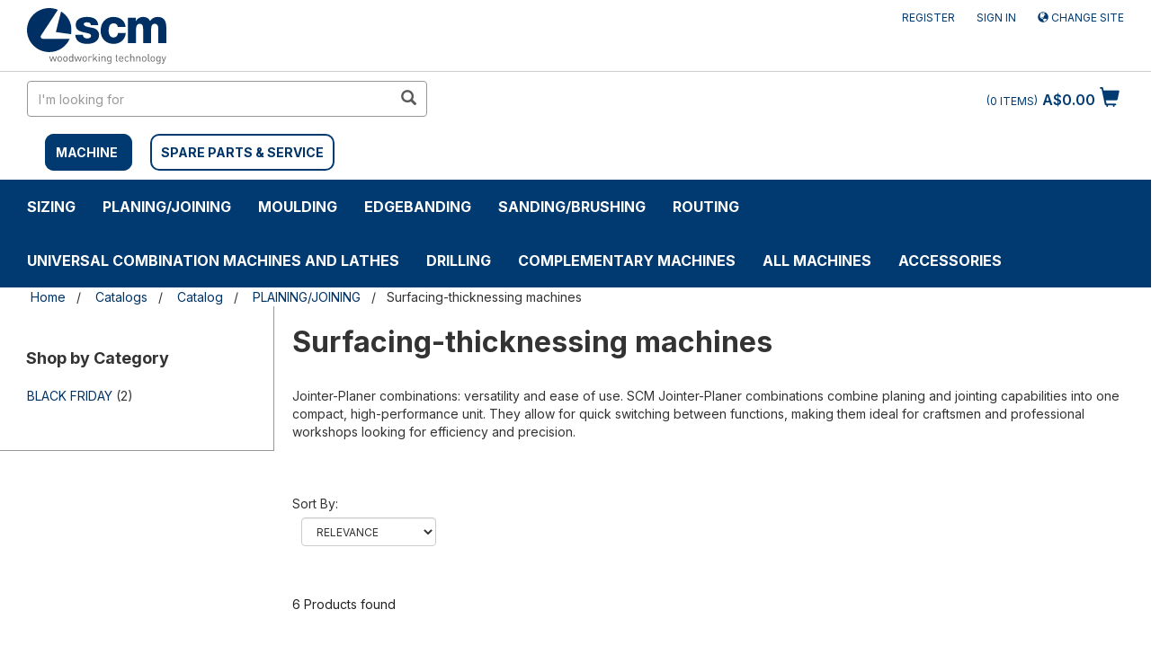

--- FILE ---
content_type: text/html;charset=UTF-8
request_url: https://shop.scmgroup.com/scmwood-au/au/en/Catalogs/Catalog/PLAINING-JOINING/Surfacing-thicknessing-machines/c/MA60029
body_size: 19483
content:
<!DOCTYPE html>
<html lang="en">
<head>
    <!-- production -->
    <!-- HEAD -->
    <!-- Google Tag Manager -->
    <script>(function(w,d,s,l,i){w[l]=w[l]||[];w[l].push({'gtm.start':
                    new Date().getTime(),event:'gtm.js'});var f=d.getElementsByTagName(s)[0],
                    j=d.createElement(s),dl=l!='dataLayer'?'&l='+l:'';j.async=true;j.src=
                    'https://www.googletagmanager.com/gtm.js?id='+i+dl;f.parentNode.insertBefore(j,f);
                    })(window,document,'script','dataLayer','GTM-5D33THM');</script>
                <!-- End Google Tag Manager -->
    <!-- /HEAD -->

    <title>Planer Thicknessers for Sale - SCM Shop</title>
    <meta name="keywords">
<meta name="description" content="Find the wide range of surface-thickness planer machines for sale at SCM Shop. Shop now and discover prices and special offers!">
<meta name="robots" content="index,follow">
<link rel="canonical" href="https://shop.scmgroup.com/scmwood-au/au/en/Catalogs/Catalog/PLAINING-JOINING/Surfacing-thicknessing-machines/c/MA60029" />
    <link rel="alternate" hreflang="en" href="https://shop.scmgroup.com/scmwood-au/au/en/Catalogs/Catalog/PLAINING-JOINING/Surfacing-thicknessing-machines/c/MA60029" />
<script type="application/ld+json">
    {
      "@context": "https://schema.org",
      "@type": "Organization",
      "url": "https://shop.scmgroup.com/scmwood-au/au/en/",
      "logo": "https://shop.scmgroup.com/_ui/responsive/theme-scmwood/images/logo_scmwood.svg"
    }
    </script>
    <meta http-equiv="Content-Type" content="text/html; charset=utf-8"/>
    <meta http-equiv="X-UA-Compatible" content="IE=edge">
    <meta charset="utf-8">
    <meta name="viewport" content="width=device-width, initial-scale=1, user-scalable=yes">
    <script src="https://www.google.com/recaptcha/api.js" async defer></script>


    <link rel="shortcut icon" type="image/x-icon" media="all" href="/_ui/responsive/theme-scmwood/images/favicon.ico" />
		<link rel="stylesheet" type="text/css" href="//fonts.googleapis.com/css?family=Inter:400,300,300italic,400italic,600,600italic,700,700italic,800,800italic" />
<link rel="stylesheet" type="text/css" media="all" href="/_ui/responsive/theme-scmwood/css/style.css"/>
		<link rel="stylesheet" type="text/css" media="all" href="/_ui/addons/configurablebundleaddon/responsive/common/css/configurablebundleaddon.css"/>
		<link rel="stylesheet" type="text/css" media="all" href="/_ui/addons/customercouponaddon/responsive/common/css/customercouponaddon.css"/>
		<link rel="stylesheet" type="text/css" media="all" href="/_ui/addons/customercouponaddon/responsive/common/css/jquery-ui.min.css"/>
		<link rel="stylesheet" type="text/css" media="all" href="/_ui/addons/customercouponaddon/responsive/common/css/imported/assistedservicepromotionaddon.css"/>
		<link rel="stylesheet" type="text/css" media="all" href="/_ui/addons/merchandisingaddon/responsive/common/css/merchandisingaddon.css"/>
		<link rel="stylesheet" type="text/css" media="all" href="/_ui/addons/orderselfserviceaddon/responsive/common/css/orderselfserviceaddon.css"/>
		<link rel="stylesheet" type="text/css" media="all" href="/_ui/addons/profiletagaddon/responsive/common/css/profiletagaddon.css"/>
		<link rel="stylesheet" type="text/css" media="all" href="/_ui/addons/scmgrouppaymentsaddon/responsive/common/css/scmgrouppaymentsaddon.css"/>
		<link rel="stylesheet" type="text/css" media="all" href="/_ui/addons/scmgroupticketingaddon/responsive/common/css/scmgroupticketingaddon.css"/>
		<link rel="stylesheet" type="text/css" media="all" href="/_ui/addons/smarteditaddon/responsive/common/css/smarteditaddon.css"/>
		<link rel="stylesheet" type="text/css" media="all" href="/_ui/addons/textfieldconfiguratortemplateaddon/responsive/common/css/textfieldconfiguratortemplateaddon.css"/>
		<style>
    /* Add custom CSS here */
    .cart-top-bar {display:none;}
    /*.nav-order-tools {display:block;}*/
    .cart__id--label {display:none;}
    .express-checkout {display:none;}
    #selectAltCheckoutFlow {display:none;}
    #selectPciOption {display:none;}
    .export__cart--link {display:none;}
    .save__cart--link {display:none;}
    .logged_in {margin-top: 2px;}
    .CIT-widget__button {border-radius: 8px !important;}
</style>

<script src="/_ui/shared/js/analyticsmediator.js"></script>
<script>
/* Google Analytics */


    var dataLayerObj = {
                           event: "view_item_list",
                           ecommerce: {
                             item_list_id: "MA60029"
                           }
                         };

    var dataLayerItems = [];
    var dataLayerItem = null
    
        dataLayerItem = {
                           item_id: "FS30C_COMP5",
                           item_name: "minimax fs 30c",
                           price: "7889.0",
                         };
         
         dataLayerItems.push(dataLayerItem);
    
        dataLayerItem = {
                           item_id: "FS41E_COMP3",
                           item_name: "minimax fs 41e",
                           price: "14297.0",
                         };
         
         dataLayerItems.push(dataLayerItem);
    
        dataLayerItem = {
                           item_id: "FS30G_COMP4",
                           item_name: "minimax fs 30g",
                           price: "6064.0",
                         };
         
         dataLayerItems.push(dataLayerItem);
    
        dataLayerItem = {
                           item_id: "FS41C_COMP4",
                           item_name: "minimax fs 41c",
                           price: "10236.0",
                         };
         
         dataLayerItems.push(dataLayerItem);
    
        dataLayerItem = {
                           item_id: "FS30C_COMP4",
                           item_name: "minimax fs 30c",
                           price: "7367.0",
                         };
         
         dataLayerItems.push(dataLayerItem);
    
        dataLayerItem = {
                           item_id: "FS41E_COMP4",
                           item_name: "minimax fs 41e",
                           price: "16450.0",
                         };
         
         dataLayerItems.push(dataLayerItem);
    
    dataLayerObj["items"] = dataLayerItems;

    window.dataLayer = window.dataLayer || [];
    dataLayer.push({ ecommerce: null });  // Clear the previous ecommerce object.
    dataLayer.push(dataLayerObj);

</script>













</head>

<body class="page-productGrid pageType-CategoryPage template-pages-category-productGridPage  smartedit-page-uid-productGrid smartedit-page-uuid-eyJpdGVtSWQiOiJwcm9kdWN0R3JpZCIsImNhdGFsb2dJZCI6InNjbXdvb2QtYXVDb250ZW50Q2F0YWxvZyIsImNhdGFsb2dWZXJzaW9uIjoiT25saW5lIn0= smartedit-catalog-version-uuid-scmwood-auContentCatalog/Online  language-en">

<!-- Google Tag Manager (noscript) -->
<!-- BODY -->
<noscript><iframe src="https://www.googletagmanager.com/ns.html?id=GTM-5D33THM"
                height="0" width="0" style="display:none;visibility:hidden"></iframe></noscript>
            <!-- End Google Tag Manager (noscript) -->
<!-- /BODY -->
    <input type="hidden" id="js-login-title" value="Add to cart"></input>
    <input type="hidden" id="js-login-link" value="/scmwood-au/au/en/login"></input>
    <input type="hidden" id="js-login-link-message" value="Sign in"></input>
    <input type="hidden" id="js-register-link" value="https://myportal.scmgroup.com/en/scm/sign-up"></input>
        <input type="hidden" id="js-register-link-message" value="Register"></input>
    <input type="hidden" id="js-login-error-message" value="Log In/Register to Add to Cart"></input>

	<main data-currency-iso-code="AUD">
			<a href="#skip-to-content" class="skiptocontent" data-role="none">Skip to content</a>
			<a href="#skiptonavigation" class="skiptonavigation" data-role="none" >Skip to navigation menu</a>

            <div class="yCmsContentSlot">
</div><header class="js-mainHeader">
	<nav id="nav-top-bar" class="navigation navigation--top" aria-label="top navigation menu">
		<div class="row">
			<div class="col-sm-12 col-md-4">
				<div class="nav__left js-site-logo">
					<div class="yCmsComponent yComponentWrapper">
<div class="banner__component simple-banner">
	<a href="/scmwood-au/au/en/"><img title="SCM WOOD US"
					alt="SCM WOOD US" src="/medias/logo-scmwood.svg?context=[base64]"></a>
			</div></div></div>
			</div>
			<div class="col-sm-12 col-md-8">
				<div class="nav__right">
					<ul class="nav__links nav__links--account">
						<li class="liOffcanvas">
                             	    <a href="https://myportal.scmgroup.com/en/scm/sign-up">
                                        Register</a>
                             	</li>
                             <li class="liOffcanvas">
									<a href="/scmwood-au/au/en/login">
											Sign in</a>
									</li>
							<li class="liOffcanvas">
                                        <a href="?change-site">
                                                 <span class="glyphicon glyphicon-globe"></span>
                                                Change site</a>
                                        </li>

                            </ul>
				</div>
			</div>
		</div>
	</nav>
	<div class="js-secondaryNavAccount collapse" id="accNavComponentDesktopOne">
		<ul class="nav__links">

		</ul>
	</div>
	<div class="hidden-xs hidden-sm js-secondaryNavCompany collapse" id="accNavComponentDesktopTwo">
		<ul class="nav__links js-nav__links">

		</ul>
	</div>
	<nav class="navigation navigation--middle js-navigation--middle">
		<div class="container-fluid">
			<div class="row">
				<div class="mobile__nav__row mobile__nav__row--table">
					<div class="mobile__nav__row--table-group">
						<div class="mobile__nav__row--table-row">
							<div class="mobile__nav__row--table-cell visible-xs hidden-sm">
								<button aria-label="mobile navigation" class="mobile__nav__row--btn btn mobile__nav__row--btn-menu js-toggle-sm-navigation"
										type="button">
									<span class="glyphicon glyphicon-align-justify"></span>
								</button>
							</div>

							<div class="mobile__nav__row--table-cell visible-xs mobile__nav__row--seperator">
								<button aria-label="mobile navigation" class="mobile__nav__row--btn btn mobile__nav__row--btn-search js-toggle-xs-search hidden-sm hidden-md hidden-lg" type="button">
										<span class="glyphicon glyphicon-search"></span>
									</button>
								</div>
                            <div class="yCmsContentSlot miniCartSlot componentContainer mobile__nav__row--table hidden-sm hidden-md hidden-lg">
<div class="yCmsComponent mobile__nav__row--table-cell">
<div class="nav-cart">
        <a 	href="/scmwood-au/au/en/cart"
            class="mini-cart-link  mini-cart-link-anchor"
            data-mini-cart-url="/scmwood-au/au/en/cart/rollover/MiniCart"
            data-mini-cart-refresh-url="/scmwood-au/au/en/cart/miniCart/SUBTOTAL"
            data-mini-cart-name="Cart"
            data-mini-cart-empty-name="Empty Cart"
            data-mini-cart-items-text="Items"
            >
            <div class="mini-cart-icon">
                <span class="glyphicon glyphicon-shopping-cart "></span>
            </div>
            <div class="mini-cart-price js-mini-cart-price hidden-xs hidden-sm">
                    A$0.00</div>
                <div class="mini-cart-count js-mini-cart-count"><span class="nav-items-total">0<span class="items-desktop hidden-xs">&nbsp;Items</span></span></div>
                </a>
    </div>
    <div class="mini-cart-container js-mini-cart-container"></div>
</div></div></div>
					</div>
				</div>
			</div>
			<div class="row desktop__nav">
				<div class="nav__left col-xs-12 col-sm-6">
					<div class="row">
						<div class="col-sm-2 hidden-xs visible-sm mobile-menu">
							<button aria-label="toggle mobile navigation" class="btn js-toggle-sm-navigation" type="button">
								<span class="glyphicon glyphicon-align-justify"></span>
							</button>
						</div>
						<div class="col-sm-12">
							<div class="site-search" style="float:left">
								<div class="yCmsComponent">
<div class="ui-front">
	<form name="search_form_SearchBox" method="get"
		action="/scmwood-au/au/en/search/">
		<div class="input-group">
			<input type="text" id="js-site-search-input"
					class="form-control js-site-search-input" name="text" value=""
                    maxlength="100" placeholder="I&#39;m looking for"
					data-options="{
						&#034;autocompleteUrl&#034; : &#034;/scmwood-au/au/en/search/autocomplete/SearchBox&#034;,
						&#034;minCharactersBeforeRequest&#034; : &#034;3&#034;,
						&#034;waitTimeBeforeRequest&#034; : &#034;500&#034;,
						&#034;displayProductImages&#034; : &#034;true&#034;
					}" aria-label="search in site">
			<span class="input-group-btn"> <button aria-label="search in site" class="btn btn-link js_search_button" type="submit" disabled="true">
						<span class="glyphicon glyphicon-search"></span>
					</button>
				</span>
		</div>
	</form>

</div>
</div></div>
							<div style="float:left; margin-top:20px;margin-left:10px">
                           <span style="background-color:#003A70;border:solid 2px #003A70;margin: 10px ;padding: 10px;border-radius:10px">
                                                <strong><a style="color:#FFF;" href="/scmwood-au/au/en/machine" style="text-transform: uppercase;">MACHINE</a></strong>
                                            </span>
                                            <span style="border:solid 2px #003A70 ;margin-left:10px;padding: 10px;border-radius:10px">
                                                <strong><a href="/scmwood-au/au/en/spareparts" style="text-transform: uppercase;">SPARE PARTS &amp; SERVICE</a></strong>
                                            </span>
                                        <div class="col-sm-12">
                            	<br/>
                            </div>
							</div>

						</div>
					</div>
				</div>
				<div class="nav__right col-xs-6 col-xs-6 hidden-xs">
					<ul class="nav__links nav__links--shop_info">
						<li>
							<div class="yCmsContentSlot componentContainer">
<div class="yCmsComponent">
<div class="nav-cart">
        <a 	href="/scmwood-au/au/en/cart"
            class="mini-cart-link  mini-cart-link-anchor"
            data-mini-cart-url="/scmwood-au/au/en/cart/rollover/MiniCart"
            data-mini-cart-refresh-url="/scmwood-au/au/en/cart/miniCart/SUBTOTAL"
            data-mini-cart-name="Cart"
            data-mini-cart-empty-name="Empty Cart"
            data-mini-cart-items-text="Items"
            >
            <div class="mini-cart-icon">
                <span class="glyphicon glyphicon-shopping-cart "></span>
            </div>
            <div class="mini-cart-price js-mini-cart-price hidden-xs hidden-sm">
                    A$0.00</div>
                <div class="mini-cart-count js-mini-cart-count"><span class="nav-items-total">0<span class="items-desktop hidden-xs">&nbsp;Items</span></span></div>
                </a>
    </div>
    <div class="mini-cart-container js-mini-cart-container"></div>
</div></div></li>
					</ul>
				</div>
			</div>
		</div>
	</nav>
	<a id="skiptonavigation" href="#" role="button" aria-label="jump to menu"></a>
	<!-- AAA CategoryNavigationComponentModel (8797848929340@2) -->
	<nav class="navigation navigation--bottom js_navigation--bottom js-enquire-offcanvas-navigation" role="navigation">
		<ul class="sticky-nav-top hidden-lg hidden-md js-sticky-user-group hidden-md hidden-lg">
                </ul>
		<div class="navigation__overflow">
			<ul data-trigger="#signedInUserOptionsToggle" class="nav__links nav__links--products nav__links--mobile js-userAccount-Links js-nav-collapse-body offcanvasGroup1 collapse in hidden-md hidden-lg">
                   </ul>
           	<ul class="nav__links nav__links--products js-offcanvas-links">
           	    <li class="auto nav__links--primary nav__links--primary-has__sub js-enquire-has-sub">
        <!-- AAAA MA60001_NavNode - MA60001_NavNodescmwood-au-->
        <!-- AAAA MA60001_NavNodeEntry - MA60001_NavNodeEntry -->
            <span class="yCmsComponent nav__link js_nav__link ">
<a href="/scmwood-au/au/en/Catalogs/Catalog/SIZING/c/MA60001" title="SIZING">SIZING</a></span><span class="glyphicon  glyphicon-chevron-right hidden-md hidden-lg nav__link--drill__down js_nav__link--drill__down"></span>
            <div class="sub__navigation js_sub__navigation">
                <a class="sm-back js-enquire-sub-close hidden-md hidden-lg" href="#">Back</a>
                <div class="row">
                    <div class="sub-navigation-section-title hidden-xs hidden-sm">
                            <h3 class="yCmsComponent scm-headline">
<a href="/scmwood-au/au/en/Catalogs/Catalog/SIZING/c/MA60001" title="SIZING">SIZING</a></h3></div>
                    <div class="sub-navigation-section">
                                <ul data-listuid="MA60001_NavNode" class="sub-navigation-list ">
                                    <div>
                                        <li class="yCmsComponent nav__link--secondary">
<a href="/scmwood-au/au/en/Catalogs/Catalog/SIZING/Sliding-table-saws/c/MA60017" title="Sliding table saws">Sliding table saws</a></li><li class="yCmsComponent nav__link--secondary">
<a href="/scmwood-au/au/en/Catalogs/Catalog/SIZING/Universal-combination-machines/c/MA60018" title="Universal combination machines">Universal combination machines</a></li><li class="yCmsComponent nav__link--secondary">
<a href="/scmwood-au/au/en/Catalogs/Catalog/SIZING/Bandsaws/c/MA60019" title="Bandsaws">Bandsaws</a></li></div>
                                </ul>
                            </div>
                        </div>
            </div>
        </li>
<li class="auto nav__links--primary nav__links--primary-has__sub js-enquire-has-sub">
        <!-- AAAA MA60002_NavNode - MA60002_NavNodescmwood-au-->
        <!-- AAAA MA60002_NavNodeEntry - MA60002_NavNodeEntry -->
            <span class="yCmsComponent nav__link js_nav__link ">
<a href="/scmwood-au/au/en/Catalogs/Catalog/PLAINING-JOINING/c/MA60002" title="PLANING/JOINING">PLANING/JOINING</a></span><span class="glyphicon  glyphicon-chevron-right hidden-md hidden-lg nav__link--drill__down js_nav__link--drill__down"></span>
            <div class="sub__navigation js_sub__navigation">
                <a class="sm-back js-enquire-sub-close hidden-md hidden-lg" href="#">Back</a>
                <div class="row">
                    <div class="sub-navigation-section-title hidden-xs hidden-sm">
                            <h3 class="yCmsComponent scm-headline">
<a href="/scmwood-au/au/en/Catalogs/Catalog/PLAINING-JOINING/c/MA60002" title="PLANING/JOINING">PLANING/JOINING</a></h3></div>
                    <div class="sub-navigation-section">
                                <ul data-listuid="MA60002_NavNode" class="sub-navigation-list ">
                                    <div>
                                        <li class="yCmsComponent nav__link--secondary">
<a href="/scmwood-au/au/en/Catalogs/Catalog/PLAINING-JOINING/Planers/c/MA60028" title="Planers">Planers</a></li><li class="yCmsComponent nav__link--secondary">
<a href="/scmwood-au/au/en/Catalogs/Catalog/PLAINING-JOINING/Surfacing-thicknessing-machines/c/MA60029" title="Surfacing-thicknessing machines">Surfacing-thicknessing machines</a></li><li class="yCmsComponent nav__link--secondary">
<a href="/scmwood-au/au/en/Catalogs/Catalog/SIZING/Universal-combination-machines/c/MA60018" title="Universal combination machines">Universal combination machines</a></li></div>
                                </ul>
                            </div>
                        </div>
            </div>
        </li>
<li class="auto nav__links--primary nav__links--primary-has__sub js-enquire-has-sub">
        <!-- AAAA MA60005_NavNode - MA60005_NavNodescmwood-au-->
        <!-- AAAA MA60005_NavNodeEntry - MA60005_NavNodeEntry -->
            <span class="yCmsComponent nav__link js_nav__link ">
<a href="/scmwood-au/au/en/Catalogs/Catalog/MOULDING/c/MA60005" title="MOULDING">MOULDING</a></span><span class="glyphicon  glyphicon-chevron-right hidden-md hidden-lg nav__link--drill__down js_nav__link--drill__down"></span>
            <div class="sub__navigation js_sub__navigation">
                <a class="sm-back js-enquire-sub-close hidden-md hidden-lg" href="#">Back</a>
                <div class="row">
                    <div class="sub-navigation-section-title hidden-xs hidden-sm">
                            <h3 class="yCmsComponent scm-headline">
<a href="/scmwood-au/au/en/Catalogs/Catalog/MOULDING/c/MA60005" title="MOULDING">MOULDING</a></h3></div>
                    <div class="sub-navigation-section">
                                <ul data-listuid="MA60005_NavNode" class="sub-navigation-list ">
                                    <div>
                                        <li class="yCmsComponent nav__link--secondary">
<a href="/scmwood-au/au/en/Catalogs/Catalog/MOULDING/Shapers/c/MA60040" title="Shapers">Shapers</a></li><li class="yCmsComponent nav__link--secondary">
<a href="/scmwood-au/au/en/Catalogs/Catalog/SIZING/Universal-combination-machines/c/MA60018" title="Universal combination machines">Universal combination machines</a></li><li class="yCmsComponent nav__link--secondary">
<a href="/scmwood-au/au/en/Catalogs/Catalog/MOULDING/Squaring-machines/c/MA60075" title="DOUBLE-END TENONERS">DOUBLE-END TENONERS</a></li></div>
                                </ul>
                            </div>
                        </div>
            </div>
        </li>
<li class="auto nav__links--primary nav__links--primary-has__sub js-enquire-has-sub">
        <!-- AAAA MA60006_NavNode - MA60006_NavNodescmwood-au-->
        <!-- AAAA MA60006_NavNodeEntry - MA60006_NavNodeEntry -->
            <span class="yCmsComponent nav__link js_nav__link ">
<a href="/scmwood-au/au/en/Catalogs/Catalog/EDGEBANDING/c/MA60006" title="Edgebanding">Edgebanding</a></span><span class="glyphicon  glyphicon-chevron-right hidden-md hidden-lg nav__link--drill__down js_nav__link--drill__down"></span>
            <div class="sub__navigation js_sub__navigation">
                <a class="sm-back js-enquire-sub-close hidden-md hidden-lg" href="#">Back</a>
                <div class="row">
                    <div class="sub-navigation-section-title hidden-xs hidden-sm">
                            <h3 class="yCmsComponent scm-headline">
<a href="/scmwood-au/au/en/Catalogs/Catalog/EDGEBANDING/c/MA60006" title="Edgebanding">Edgebanding</a></h3></div>
                    <div class="sub-navigation-section">
                                    <div class="yCmsComponent title nav-scm">
<a href="/scmwood-au/au/en/Catalogs/Catalog/EDGEBANDING/Edgebanders/c/MA60044" title="Edgebanders">Edgebanders</a></div><!-- <div class="title">Edgebanders</div> -->
                                    <ul data-listuid="MA60044_NavNode" class="sub-navigation-list has-title">
                                        <div>
                                        <span class="yCmsComponent nav__link--secondary">
<a href="/scmwood-au/au/en/Catalogs/Catalog/EDGEBANDING/Edgebanders/Single-sided-automatic-edgebanders/c/MA60045" title="Single sided automatic edgebanders">Single sided automatic edgebanders</a></span><span class="yCmsComponent nav__link--secondary">
<a href="/scmwood-au/au/en/Catalogs/Catalog/EDGEBANDING/Edgebanders/Manual-edgebanders/c/MA60046" title="Manual edgebanders">Manual edgebanders</a></span></div>
                                    </ul>
                                </div>
                            <div class="sub-navigation-section">
                                    <div class="yCmsComponent title nav-scm">
<a href="/scmwood-au/au/en/Catalogs/Catalog/EDGEBANDING/Edgebanders/Edgebanders---accessories/c/MA60047" title="Edgebanders - accessories">Edgebanders - accessories</a></div><!-- <div class="title">Edgebanders - accessories</div> -->
                                    <ul data-listuid="cmsitem_00118005" class="sub-navigation-list has-title">
                                        <div>
                                        </div>
                                    </ul>
                                </div>
                            </div>
            </div>
        </li>
<li class="auto nav__links--primary nav__links--primary-has__sub js-enquire-has-sub">
        <!-- AAAA cmsitem_00115000 - SANDING/BRUSHINGscmwood-au-->
        <!-- AAAA MA60003_NavNodeEntry - MA60003_NavNodeEntry -->
            <span class="yCmsComponent nav__link js_nav__link ">
<a href="/scmwood-au/au/en/Catalogs/Catalog/SANDING-BRUSHING/c/MA60003" title="SANDING/BRUSHING">SANDING/BRUSHING</a></span><span class="glyphicon  glyphicon-chevron-right hidden-md hidden-lg nav__link--drill__down js_nav__link--drill__down"></span>
            <div class="sub__navigation js_sub__navigation">
                <a class="sm-back js-enquire-sub-close hidden-md hidden-lg" href="#">Back</a>
                <div class="row">
                    <div class="sub-navigation-section-title hidden-xs hidden-sm">
                            <h3 class="yCmsComponent scm-headline">
<a href="/scmwood-au/au/en/Catalogs/Catalog/SANDING-BRUSHING/c/MA60003" title="SANDING/BRUSHING">SANDING/BRUSHING</a></h3></div>
                    <div class="sub-navigation-section">
                                <ul data-listuid="cmsitem_00115000" class="sub-navigation-list ">
                                    <div>
                                        <li class="yCmsComponent nav__link--secondary">
<a href="/scmwood-au/au/en/Catalogs/Catalog/SANDING-BRUSHING/Wide-belt-sanders/c/MA60033" title="Wide belt sanders">Wide belt sanders</a></li></div>
                                </ul>
                            </div>
                        </div>
            </div>
        </li>
<li class="auto nav__links--primary nav__links--primary-has__sub js-enquire-has-sub">
        <!-- AAAA MA60007_NavNode - MA60007_NavNodescmwood-au-->
        <!-- AAAA MA60007_NavNodeEntry - MA60007_NavNodeEntry -->
            <span class="yCmsComponent nav__link js_nav__link ">
<a href="/scmwood-au/au/en/Catalogs/Catalog/ROUTING/c/MA60007" title="ROUTING">ROUTING</a></span><span class="glyphicon  glyphicon-chevron-right hidden-md hidden-lg nav__link--drill__down js_nav__link--drill__down"></span>
            <div class="sub__navigation js_sub__navigation">
                <a class="sm-back js-enquire-sub-close hidden-md hidden-lg" href="#">Back</a>
                <div class="row">
                    <div class="sub-navigation-section-title hidden-xs hidden-sm">
                            <h3 class="yCmsComponent scm-headline">
<a href="/scmwood-au/au/en/Catalogs/Catalog/ROUTING/c/MA60007" title="ROUTING">ROUTING</a></h3></div>
                    <div class="sub-navigation-section">
                                <ul data-listuid="MA60007_NavNode" class="sub-navigation-list ">
                                    <div>
                                        <li class="yCmsComponent nav__link--secondary">
<a href="/scmwood-au/au/en/Catalogs/Catalog/MOULDING/Shapers/c/MA60040" title="Shapers">Shapers</a></li><li class="yCmsComponent nav__link--secondary">
<a href="/scmwood-au/au/en/Catalogs/Catalog/SIZING/Universal-combination-machines/c/MA60018" title="Universal combination machines">Universal combination machines</a></li></div>
                                </ul>
                            </div>
                        </div>
            </div>
        </li>
<li class="auto nav__links--primary nav__links--primary-has__sub js-enquire-has-sub">
        <!-- AAAA MA60008_NavNode - MA60008_NavNodescmwood-au-->
        <!-- AAAA MA60008_NavNodeEntry - MA60008_NavNodeEntry -->
            <span class="yCmsComponent nav__link js_nav__link ">
<a href="/scmwood-au/au/en/Catalogs/Catalog/UNIVERSAL-COMBINATION-MACHINES-AND-LATHES/c/MA60008" title="UNIVERSAL COMBINATION MACHINES AND LATHES">UNIVERSAL COMBINATION MACHINES AND LATHES</a></span><span class="glyphicon  glyphicon-chevron-right hidden-md hidden-lg nav__link--drill__down js_nav__link--drill__down"></span>
            <div class="sub__navigation js_sub__navigation">
                <a class="sm-back js-enquire-sub-close hidden-md hidden-lg" href="#">Back</a>
                <div class="row">
                    <div class="sub-navigation-section-title hidden-xs hidden-sm">
                            <h3 class="yCmsComponent scm-headline">
<a href="/scmwood-au/au/en/Catalogs/Catalog/UNIVERSAL-COMBINATION-MACHINES-AND-LATHES/c/MA60008" title="UNIVERSAL COMBINATION MACHINES AND LATHES">UNIVERSAL COMBINATION MACHINES AND LATHES</a></h3></div>
                    <div class="sub-navigation-section">
                                <ul data-listuid="MA60008_NavNode" class="sub-navigation-list ">
                                    <div>
                                        <li class="yCmsComponent nav__link--secondary">
<a href="/scmwood-au/au/en/Catalogs/Catalog/SIZING/Universal-combination-machines/c/MA60018" title="Universal combination machines">Universal combination machines</a></li></div>
                                </ul>
                            </div>
                        </div>
            </div>
        </li>
<li class="auto nav__links--primary nav__links--primary-has__sub js-enquire-has-sub">
        <!-- AAAA MA60009_NavNode - MA60009_NavNodescmwood-au-->
        <!-- AAAA MA60009_NavNodeEntry - MA60009_NavNodeEntry -->
            <span class="yCmsComponent nav__link js_nav__link ">
<a href="/scmwood-au/au/en/Catalogs/Catalog/DRILLING/c/MA60009" title="DRILLING">DRILLING</a></span><span class="glyphicon  glyphicon-chevron-right hidden-md hidden-lg nav__link--drill__down js_nav__link--drill__down"></span>
            <div class="sub__navigation js_sub__navigation">
                <a class="sm-back js-enquire-sub-close hidden-md hidden-lg" href="#">Back</a>
                <div class="row">
                    <div class="sub-navigation-section-title hidden-xs hidden-sm">
                            <h3 class="yCmsComponent scm-headline">
<a href="/scmwood-au/au/en/Catalogs/Catalog/DRILLING/c/MA60009" title="DRILLING">DRILLING</a></h3></div>
                    <div class="sub-navigation-section">
                                <ul data-listuid="MA60009_NavNode" class="sub-navigation-list ">
                                    <div>
                                        <li class="yCmsComponent nav__link--secondary">
<a href="/scmwood-au/au/en/Catalogs/Catalog/DRILLING/Semiautomatic-drilling-machines/c/MA60058" title="Semiautomatic drilling machines">Semiautomatic drilling machines</a></li><li class="yCmsComponent nav__link--secondary">
<a href="/scmwood-au/au/en/Catalogs/Catalog/SIZING/Universal-combination-machines/c/MA60018" title="Universal combination machines">Universal combination machines</a></li></div>
                                </ul>
                            </div>
                        </div>
            </div>
        </li>
<li class="auto nav__links--primary nav__links--primary-has__sub js-enquire-has-sub">
        <!-- AAAA MA60011_NavNode - MA60011_NavNodescmwood-au-->
        <!-- AAAA MA60011_NavNodeEntry - MA60011_NavNodeEntry -->
            <span class="glyphicon  glyphicon-chevron-right hidden-md hidden-lg nav__link--drill__down js_nav__link--drill__down"></span>
            <div class="sub__navigation js_sub__navigation">
                <a class="sm-back js-enquire-sub-close hidden-md hidden-lg" href="#">Back</a>
                <div class="row">
                    <div class="sub-navigation-section-title hidden-xs hidden-sm">
                            </div>
                    <div class="sub-navigation-section">
                                <ul data-listuid="MA60011_NavNode" class="sub-navigation-list ">
                                    <div>
                                        <li class="yCmsComponent nav__link--secondary">
<a href="/scmwood-au/au/en/Catalogs/Catalog/DUST-EXTRACTORS/Dust-extractors/c/MA60064" title="Dust extractors">Dust extractors</a></li></div>
                                </ul>
                            </div>
                        </div>
            </div>
        </li>
<li class="auto nav__links--primary nav__links--primary-has__sub js-enquire-has-sub">
        <!-- AAAA MA60015_NavNode - MA60015_NavNodescmwood-au-->
        <!-- AAAA MA60015_NavNodeEntry - MA60015_NavNodeEntry -->
            <span class="yCmsComponent nav__link js_nav__link ">
<a href="/scmwood-au/au/en/Catalogs/Catalog/COMPLEMENTARY-MACHINES/c/MA60015" title="COMPLEMENTARY MACHINES">COMPLEMENTARY MACHINES</a></span><span class="glyphicon  glyphicon-chevron-right hidden-md hidden-lg nav__link--drill__down js_nav__link--drill__down"></span>
            <div class="sub__navigation js_sub__navigation">
                <a class="sm-back js-enquire-sub-close hidden-md hidden-lg" href="#">Back</a>
                <div class="row">
                    <div class="sub-navigation-section-title hidden-xs hidden-sm">
                            <h3 class="yCmsComponent scm-headline">
<a href="/scmwood-au/au/en/Catalogs/Catalog/COMPLEMENTARY-MACHINES/c/MA60015" title="COMPLEMENTARY MACHINES">COMPLEMENTARY MACHINES</a></h3></div>
                    <div class="sub-navigation-section">
                                <ul data-listuid="MA60015_NavNode" class="sub-navigation-list ">
                                    <div>
                                        <li class="yCmsComponent nav__link--secondary">
<a href="/scmwood-au/au/en/Catalogs/Catalog/COMPLEMENTARY-MACHINES/Feeders/c/MA60074" title="Feeders">Feeders</a></li><li class="yCmsComponent nav__link--secondary">
<a href="/scmwood-au/au/en/Catalogs/Catalog/UNIVERSAL-COMBINATION-MACHINES-AND-LATHES/Lathes/c/MA60054" title="Lathes">Lathes</a></li></div>
                                </ul>
                            </div>
                        </div>
            </div>
        </li>
<li class="auto nav__links--primary nav__links--primary-has__sub js-enquire-has-sub">
        <!-- AAAA MA60016_NavNode - MA60016_NavNodescmwood-au-->
        <!-- AAAA MA60016_NavNodeEntry - MA60016_NavNodeEntry -->
            <span class="yCmsComponent nav__link js_nav__link ">
<a href="/scmwood-au/au/en/Catalogs/Catalog/ALL-MACHINES/c/MA60016" title="All machines">All machines</a></span><span class="glyphicon  glyphicon-chevron-right hidden-md hidden-lg nav__link--drill__down js_nav__link--drill__down"></span>
            <div class="sub__navigation js_sub__navigation">
                <a class="sm-back js-enquire-sub-close hidden-md hidden-lg" href="#">Back</a>
                <div class="row">
                    <div class="sub-navigation-section-title hidden-xs hidden-sm">
                            <h3 class="yCmsComponent scm-headline">
<a href="/scmwood-au/au/en/Catalogs/Catalog/ALL-MACHINES/c/MA60016" title="All machines">All machines</a></h3></div>
                    <div class="sub-navigation-section">
                                    <div class="yCmsComponent title nav-scm">
<a href="/scmwood-au/au/en/Catalogs/Catalog/SIZING/Bandsaws/c/MA60019" title="Bandsaws">Bandsaws</a></div><!-- <div class="title">Bandsaws</div> -->
                                    <ul data-listuid="MA60019a_NavNode" class="sub-navigation-list has-title">
                                        <div>
                                        </div>
                                    </ul>
                                </div>
                            <div class="sub-navigation-section">
                                    <div class="yCmsComponent title nav-scm">
<a href="/scmwood-au/au/en/Catalogs/Catalog/EDGEBANDING/Edgebanders/c/MA60044" title="Edgebanders">Edgebanders</a></div><!-- <div class="title">Edgebanders</div> -->
                                    <ul data-listuid="MA60044a_NavNode" class="sub-navigation-list has-title">
                                        <div>
                                        <span class="yCmsComponent nav__link--secondary">
<a href="/scmwood-au/au/en/Catalogs/Catalog/EDGEBANDING/Edgebanders/Manual-edgebanders/c/MA60046" title="Manual edgebanders">Manual edgebanders</a></span><span class="yCmsComponent nav__link--secondary">
<a href="/scmwood-au/au/en/Catalogs/Catalog/EDGEBANDING/Edgebanders/Edgebanders---accessories/c/MA60047" title="Edgebanders - accessories">Edgebanders - accessories</a></span><span class="yCmsComponent nav__link--secondary">
<a href="/scmwood-au/au/en/Catalogs/Catalog/EDGEBANDING/Edgebanders/Single-sided-automatic-edgebanders/c/MA60045" title="Single sided automatic edgebanders">Single sided automatic edgebanders</a></span></div>
                                    </ul>
                                </div>
                            <div class="sub-navigation-section">
                                    <div class="yCmsComponent title nav-scm">
<a href="/scmwood-au/au/en/Catalogs/Catalog/COMPLEMENTARY-MACHINES/Feeders/c/MA60074" title="Feeders">Feeders</a></div><!-- <div class="title">Feeders</div> -->
                                    <ul data-listuid="MA60074a_NavNode" class="sub-navigation-list has-title">
                                        <div>
                                        </div>
                                    </ul>
                                </div>
                            <div class="sub-navigation-section">
                                    <div class="yCmsComponent title nav-scm">
<a href="/scmwood-au/au/en/Catalogs/Catalog/UNIVERSAL-COMBINATION-MACHINES-AND-LATHES/Lathes/c/MA60054" title="Lathes">Lathes</a></div><!-- <div class="title">Lathes</div> -->
                                    <ul data-listuid="MA60054b_NavNode" class="sub-navigation-list has-title">
                                        <div>
                                        </div>
                                    </ul>
                                </div>
                            <div class="sub-navigation-section">
                                    <div class="yCmsComponent title nav-scm">
<a href="/scmwood-au/au/en/Catalogs/Catalog/PLAINING-JOINING/Planers/c/MA60028" title="Planers">Planers</a></div><!-- <div class="title">Planers</div> -->
                                    <ul data-listuid="MA60028a_NavNode" class="sub-navigation-list has-title">
                                        <div>
                                        </div>
                                    </ul>
                                </div>
                            <div class="sub-navigation-section">
                                    <!-- <div class="title">Radial saws</div> -->
                                    <ul data-listuid="MA60025b_NavNode" class="sub-navigation-list has-title">
                                        <div>
                                        </div>
                                    </ul>
                                </div>
                            <div class="sub-navigation-section">
                                    <div class="yCmsComponent title nav-scm">
<a href="/scmwood-au/au/en/Catalogs/Catalog/DRILLING/Semiautomatic-drilling-machines/c/MA60058" title="Semiautomatic drilling machines">Semiautomatic drilling machines</a></div><!-- <div class="title">Semiautomatic drilling machines</div> -->
                                    <ul data-listuid="MA60058a_NavNode" class="sub-navigation-list has-title">
                                        <div>
                                        </div>
                                    </ul>
                                </div>
                            <div class="sub-navigation-section">
                                    <div class="yCmsComponent title nav-scm">
<a href="/scmwood-au/au/en/Catalogs/Catalog/MOULDING/Shapers/c/MA60040" title="Shapers">Shapers</a></div><!-- <div class="title">Shapers</div> -->
                                    <ul data-listuid="MA60040b_NavNode" class="sub-navigation-list has-title">
                                        <div>
                                        </div>
                                    </ul>
                                </div>
                            <div class="sub-navigation-section">
                                    <div class="yCmsComponent title nav-scm">
<a href="/scmwood-au/au/en/Catalogs/Catalog/SIZING/Sliding-table-saws/c/MA60017" title="Sliding table saws">Sliding table saws</a></div><!-- <div class="title">Sliding table saws</div> -->
                                    <ul data-listuid="MA60017a_NavNode" class="sub-navigation-list has-title">
                                        <div>
                                        </div>
                                    </ul>
                                </div>
                            <div class="sub-navigation-section">
                                    <div class="yCmsComponent title nav-scm">
<a href="/scmwood-au/au/en/Catalogs/Catalog/SANDING-BRUSHING/Structuring-brushing-machines/c/MA60034" title="Structuring/brushing machines">Structuring/brushing machines</a></div><!-- <div class="title">Structuring/brushing machines</div> -->
                                    <ul data-listuid="MA60034b_NavNode" class="sub-navigation-list has-title">
                                        <div>
                                        </div>
                                    </ul>
                                </div>
                            <div class="sub-navigation-section">
                                    <div class="yCmsComponent title nav-scm">
<a href="/scmwood-au/au/en/Catalogs/Catalog/PLAINING-JOINING/Surfacing-thicknessing-machines/c/MA60029" title="Surfacing-thicknessing machines">Surfacing-thicknessing machines</a></div><!-- <div class="title">Surfacing-thicknessing machines</div> -->
                                    <ul data-listuid="MA60029a_NavNode" class="sub-navigation-list has-title">
                                        <div>
                                        </div>
                                    </ul>
                                </div>
                            <div class="sub-navigation-section">
                                    <div class="yCmsComponent title nav-scm">
<a href="/scmwood-au/au/en/Catalogs/Catalog/MOULDING/Tenoners/c/MA60043" title="Tenoners">Tenoners</a></div><!-- <div class="title">Tenoners</div> -->
                                    <ul data-listuid="MA60043c_NavNode" class="sub-navigation-list has-title">
                                        <div>
                                        </div>
                                    </ul>
                                </div>
                            <div class="sub-navigation-section">
                                    <div class="yCmsComponent title nav-scm">
<a href="/scmwood-au/au/en/Catalogs/Catalog/PLAINING-JOINING/Throughfeed-moulders/c/MA60032" title="Throughfeed moulders">Throughfeed moulders</a></div><!-- <div class="title">Throughfeed moulders</div> -->
                                    <ul data-listuid="MA60032c_NavNode" class="sub-navigation-list has-title">
                                        <div>
                                        </div>
                                    </ul>
                                </div>
                            <div class="sub-navigation-section">
                                    <div class="yCmsComponent title nav-scm">
<a href="/scmwood-au/au/en/Catalogs/Catalog/SANDING-BRUSHING/Wide-belt-sanders/c/MA60033" title="Wide belt sanders">Wide belt sanders</a></div><!-- <div class="title">Wide belt sanders</div> -->
                                    <ul data-listuid="MA60033a_NavNode" class="sub-navigation-list has-title">
                                        <div>
                                        </div>
                                    </ul>
                                </div>
                            <div class="sub-navigation-section">
                                    <div class="yCmsComponent title nav-scm">
<a href="/scmwood-au/au/en/Catalogs/Catalog/SIZING/Universal-combination-machines/c/MA60018" title="Universal combination machines">Universal combination machines</a></div><!-- <div class="title">Universal combination machines</div> -->
                                    <ul data-listuid="MA60018f_NavNode" class="sub-navigation-list has-title">
                                        <div>
                                        </div>
                                    </ul>
                                </div>
                            <div class="sub-navigation-section">
                                    <div class="yCmsComponent title nav-scm">
<a href="/scmwood-au/au/en/Drilling-and-dowel-insertion/c/MA60052" title="Drilling and dowel insertion">Drilling and dowel insertion</a></div><!-- <div class="title">Drilling and dowel insertion</div> -->
                                    <ul data-listuid="MA60052a_NavNode" class="sub-navigation-list has-title">
                                        <div>
                                        </div>
                                    </ul>
                                </div>
                            </div>
            </div>
        </li>
<li class="auto nav__links--primary ">
        <!-- AAAA cmsitem_00013005 - MNAACCESSORI_NavNodescmwood-au-->
        <!-- AAAA cmsitem_00013004 - MNAACCESSORI_NavigationEntry -->
            <span class="yCmsComponent nav__link js_nav__link ">
<a href="/scmwood-au/au/en/Catalogs/Catalog/Accessories/c/MAUACCESSORI" title="Accessories">Accessories</a></span></li>
<li class="auto nav__links--primary ">
        <!-- AAAA cmsitem_00005002 - MNAPROMO_NavNodescmwood-au-->
        <!-- AAAA cmsitem_00005001 - MNAPROMO_NavNodeEntry -->
            </li>
<li class="auto nav__links--primary ">
        <!-- AAAA cmsitem_00015002 - MNACONTACT_NavNodescmwood-au-->
        <!-- AAAA cmsitem_00015001 - MNACONTACT_NavNode -->
            </li>
</ul>
		</div>
	</nav>
<!-- AAA BreadcrumbComponentModel (8797849060412@1) -->
	<div class="breadcrumb-section">
		<ol class="breadcrumb">
	<li>
		<a href="/scmwood-au/au/en/">Home</a>
	</li>

	<li>
					<a href="/scmwood-au/au/en/Catalogs/c/SCM">Catalogs</a>
				</li>
			<li>
					<a href="/scmwood-au/au/en/Catalogs/Catalog/c/MAU9999">Catalog</a>
				</li>
			<li>
					<a href="/scmwood-au/au/en/Catalogs/Catalog/PLAINING-JOINING/c/MA60002">PLAINING/JOINING</a>
				</li>
			<li class="active">Surfacing-thicknessing machines</li>
			</ol>
</div>

	<script type="application/ld+json">
        {
          "@context": "https://schema.org",
          "@type": "BreadcrumbList",
          "itemListElement": [
          
              {
                "@type": "ListItem",
                "position": 1,
                "name": "Catalogs"
                , "item": "https://shop.scmgroup.com/scmwood-au/au/en/Catalogs/c/SCM"
              },
              {
                "@type": "ListItem",
                "position": 2,
                "name": "Catalog"
                , "item": "https://shop.scmgroup.com/scmwood-au/au/en/Catalogs/Catalog/c/MAU9999"
              },
              {
                "@type": "ListItem",
                "position": 3,
                "name": "PLAINING/JOINING"
                , "item": "https://shop.scmgroup.com/scmwood-au/au/en/Catalogs/Catalog/PLAINING-JOINING/c/MA60002"
              },
              {
                "@type": "ListItem",
                "position": 4,
                "name": "Surfacing-thicknessing machines"
                
              }
          ]
        }
    </script>

</header>

<div class="yCmsContentSlot container-fluid">
</div><a id="skip-to-content" href="#" role="button" aria-label="jump to page content"></a>
		
			<div class="main__inner-wrapper">
				<div class="row">
		<div class="col-xs-3">
			<div class="yCmsContentSlot product-grid-left-refinements-slot">
<div class="yCmsComponent yComponentWrapper product-grid-left-refinements-component">
<div id="product-facet" class="hidden-sm hidden-xs product__facet js-product-facet">
    <div class="facet js-facet">
		<div class="facet__name js-facet-name">
			<span class="glyphicon facet__arrow"></span>
			Shop by Category</div>


		<div class="facet__values js-facet-values js-facet-form">

			<ul class="facet__list js-facet-list ">
				<li>
						<span class="facet__text">
								<a href="/scmwood-au/au/en/Catalogs/Catalog/PLAINING-JOINING/Surfacing-thicknessing-machines/c/MA60029?q=%3Arelevance%3Acategory%3AMAUPROMO">BLACK FRIDAY</a>
								<span class="facet__value__count">(2)</span>
								</span>
						</li>
				</ul>

			</div>
	</div>
</div></div></div></div>
		<div class="col-sm-12 col-md-9">
			<div class="yCmsContentSlot product-grid-right-result-slot">
<div class="yCmsComponent product__list--wrapper yComponentWrapper product-grid-right-result-component">
<div style="padding:20px;">
    <h1 class="category-name">
        Surfacing-thicknessing machines</h1>
    <div class="category-description">
        <p> </p>
<p>Jointer-Planer combinations: versatility and ease of use. SCM Jointer-Planer combinations combine planing and jointing capabilities into one compact, high-performance unit. They allow for quick switching between functions, making them ideal for craftsmen and professional workshops looking for efficiency and precision.</p></div>
</div>
 <div class="pagination-bar top">
        <div class="pagination-toolbar">
            <div class="helper clearfix hidden-md hidden-lg"></div>
                <div class="sort-refine-bar">
                    <div class="row">
                        <div class="col-xs-12 col-sm-4 col-md-4">
                            <div class="form-group">
                            <div class="row">
                            <div class="col-xs-12 col-sm-4 col-md-4">
                                <label class="control-label order-label" for="sortOptions1">
                                    Sort by:</label>
                            </div>
                                 </div>


                                <form id="sortForm1" name="sortForm1" method="get"
                                      action="#">
                                    <div class="col-xs-12 col-sm-4 col-md-4">
                                    <select id="sortOptions1" name="sort" class="form-control order-select">
                                        <option disabled>Sort by:</option>
                                        relevance<option value="relevance" selected="selected">
                                                    Relevance</option>
                                            name-asc<option value="name-asc" >
                                                    Name Asc</option>
                                            name-desc<option value="name-desc" >
                                                    Name Desc</option>
                                            price-asc<option value="price-asc" >
                                                    Price Asc</option>
                                            price-desc<option value="price-desc" >
                                                    Price Desc</option>
                                            </select>
                                    </div>

                                    <!-- searchPageData.currentQuery.query.value is html output encoded in the backend -->
                                        <input type="hidden" name="q" value="&#x3a;relevance"/>
                                    </form>
                            </div>
                        </div>

                        <div class="col-xs-12 col-sm-6 col-md-5 pagination-wrap">
                            </div>

                        <div class="col-xs-12 col-sm-2 col-md-4 hidden-md hidden-lg">
                                <button class="btn btn-default js-show-facets" data-select-refinements-title="Select Refinements">
    Refine</button>
</div>
                        </div>
                </div>
            </div>
        <div class="row">
                <div class="col-xs-12">
                    <div class="pagination-bar-results">
                        6 Products found</div>
                </div>
            </div>
        </div>
<div class="product__listing product__grid">
    <input type="hidden" id="isDealer" value=""/>
<input type="hidden" id="isTemporary" value=""/>
<input type="hidden" id="isSparePartsEnabled" value=""/>
<input type="hidden" id="disableAddToCart" value="false"/>
<input type="hidden" id="isAnonymousSpare" value="true"/>
<input type="hidden" id="typeProduct" value="M"/>


<div class="product-item">

<a data-pagetype="CATEGORY" data-productcode="FS30C_COMP5" data-productname="minimax fs 30c" data-productprice="7889.0" data-productdiscount="" class="thumb ga4-trackable-product-link" aria-label="minimax fs 30c" href="/scmwood-au/au/en/Catalogs/Catalog/PLAINING-JOINING/Surfacing-thicknessing-machines/minimax-fs-30c/p/FS30C_COMP5" >
			<img src="/medias/convert-300Wx300H-Fs-30c.jpg?context=[base64]" alt="minimax fs 30c | X1 Classic Single Phase" title="minimax fs 30c | X1 Classic Single Phase"/>
                 </a>
		<div class="details">

			<a data-pagetype="CATEGORY" data-productcode="FS30C_COMP5" data-productname="minimax fs 30c" data-productprice="7889.0" data-productdiscount="" class="name ga4-trackable-product-link" aria-label="minimax fs 30c" href="/scmwood-au/au/en/Catalogs/Catalog/PLAINING-JOINING/Surfacing-thicknessing-machines/minimax-fs-30c/p/FS30C_COMP5">
                    minimax fs 30c<br>
                </a>

                <a data-pagetype="CATEGORY" data-productcode="FS30C_COMP5" data-productname="minimax fs 30c" data-productprice="7889.0" data-productdiscount="" class="name model-description ga4-trackable-product-link" aria-label="minimax fs 30c" href="/scmwood-au/au/en/Catalogs/Catalog/PLAINING-JOINING/Surfacing-thicknessing-machines/minimax-fs-30c/p/FS30C_COMP5">
                    X1 Classic Single Phase</a>
                 <div class="price">
				    A$7,889.00</div>
			</div>


		<div class="addtocart">
		<div class="actions-container-for-ProductGridComponent">
                    <div class="ProductGridComponent-ListPickUpInStoreAction" data-index="1" class="">
			</div>
	<div class="ProductGridComponent-ListAddToCartAction" data-index="2" class="">
			<form id="addToCartFormFS30C_COMP5" class="add_to_cart_form" action="/scmwood-au/au/en/cart/add" method="post"><input type="hidden" name="productCodePost" value="FS30C_COMP5"/>
            <input type="hidden" name="productNamePost" value="minimax fs 30c"/>
            <input type="hidden" name="productPostPrice" value="7889.0"/>
            <input type="hidden" name="programmable" value="false"/>
            <input type="hidden" id="isDealer" value=""/>
            <input type="hidden" id="isTemporary" value=""/>
			<input type="hidden" id="isSparePartsEnabled" value=""/>
            <input type="hidden" id="disableAddToCart" value="false"/>
            <input type="hidden" id="typeProduct" value="M"/>
            <input type="hidden" name="currency" value="AUD"/>
            <input type="hidden" name="pageType" value="CATEGORY"/>
            <input type="hidden" name="quantity" value="1"/>

            <button type="submit" class="btn btn-primary btn-block js-enable-btn add-scm">
                        <span class="glyphicon glyphicon-shopping-cart">&nbsp;</span>
                        Add</button>
                <div>
<input type="hidden" name="CSRFToken" value="5a22f13c-6862-474b-970b-247ce0630ac4" />
</div></form><form id="configureFormFS30C_COMP5" class="configure_form" action="/scmwood-au/au/en/Catalogs/Catalog/PLAINING-JOINING/Surfacing-thicknessing-machines/minimax-fs-30c/p/FS30C_COMP5/configuratorPage/" method="get"></form></div>
	<div class="ProductGridComponent-ListOrderFormAction" data-index="3" class="">
			</div>
	</div>
		</div>


		</div><input type="hidden" id="isDealer" value=""/>
<input type="hidden" id="isTemporary" value=""/>
<input type="hidden" id="isSparePartsEnabled" value=""/>
<input type="hidden" id="disableAddToCart" value="false"/>
<input type="hidden" id="isAnonymousSpare" value="true"/>
<input type="hidden" id="typeProduct" value="M"/>


<div class="product-item">

<a data-pagetype="CATEGORY" data-productcode="FS41E_COMP3" data-productname="minimax fs 41e" data-productprice="14297.0" data-productdiscount="" class="thumb ga4-trackable-product-link" aria-label="minimax fs 41e" href="/scmwood-au/au/en/Catalogs/Catalog/PLAINING-JOINING/Surfacing-thicknessing-machines/minimax-fs-41e/p/FS41E_COMP3" >
			<img src="/medias/convert-300Wx300H-FS-41E-piccola-2.jpg?context=[base64]" alt="minimax fs 41e | Elite Three Phase" title="minimax fs 41e | Elite Three Phase"/>
                 </a>
		<div class="details">

			<a data-pagetype="CATEGORY" data-productcode="FS41E_COMP3" data-productname="minimax fs 41e" data-productprice="14297.0" data-productdiscount="" class="name ga4-trackable-product-link" aria-label="minimax fs 41e" href="/scmwood-au/au/en/Catalogs/Catalog/PLAINING-JOINING/Surfacing-thicknessing-machines/minimax-fs-41e/p/FS41E_COMP3">
                    minimax fs 41e<br>
                </a>

                <a data-pagetype="CATEGORY" data-productcode="FS41E_COMP3" data-productname="minimax fs 41e" data-productprice="14297.0" data-productdiscount="" class="name model-description ga4-trackable-product-link" aria-label="minimax fs 41e" href="/scmwood-au/au/en/Catalogs/Catalog/PLAINING-JOINING/Surfacing-thicknessing-machines/minimax-fs-41e/p/FS41E_COMP3">
                    Elite Three Phase</a>
                 <div class="price">
				    A$14,297.00</div>
			</div>


		<div class="addtocart">
		<div class="actions-container-for-ProductGridComponent">
                <a class="btn btn-primary btn-block js-enable-btn add-scm details-scm ga4-trackable-product-link" href="/scmwood-au/au/en/Catalogs/Catalog/PLAINING-JOINING/Surfacing-thicknessing-machines/minimax-fs-41e/p/FS41E_COMP3" title="minimax fs 41e" data-pagetype="CATEGORY" data-productcode="FS41E_COMP3" data-productname="minimax fs 41e" data-productprice="14297.0" aria-label="minimax fs 41e" data-productdiscount="">
                    <span class="glyphicon glyphicon-shopping-cart">&nbsp;</span>
                	DETAILS</a>
            </div>
		</div>


		</div><input type="hidden" id="isDealer" value=""/>
<input type="hidden" id="isTemporary" value=""/>
<input type="hidden" id="isSparePartsEnabled" value=""/>
<input type="hidden" id="disableAddToCart" value="false"/>
<input type="hidden" id="isAnonymousSpare" value="true"/>
<input type="hidden" id="typeProduct" value="M"/>


<div class="product-item">

<a data-pagetype="CATEGORY" data-productcode="FS30G_COMP4" data-productname="minimax fs 30g" data-productprice="6064.0" data-productdiscount="" class="thumb ga4-trackable-product-link" aria-label="minimax fs 30g" href="/scmwood-au/au/en/Catalogs/Catalog/PLAINING-JOINING/Surfacing-thicknessing-machines/minimax-fs-30g/p/FS30G_COMP4" >
			<img src="/medias/convert-300Wx300H-MINIMAX-FS30-GENERALE.jpg?context=[base64]" alt="minimax fs 30g | X1 Genius Single Phase" title="minimax fs 30g | X1 Genius Single Phase"/>
                 </a>
		<div class="details">

			<a data-pagetype="CATEGORY" data-productcode="FS30G_COMP4" data-productname="minimax fs 30g" data-productprice="6064.0" data-productdiscount="" class="name ga4-trackable-product-link" aria-label="minimax fs 30g" href="/scmwood-au/au/en/Catalogs/Catalog/PLAINING-JOINING/Surfacing-thicknessing-machines/minimax-fs-30g/p/FS30G_COMP4">
                    minimax fs 30g<br>
                </a>

                <a data-pagetype="CATEGORY" data-productcode="FS30G_COMP4" data-productname="minimax fs 30g" data-productprice="6064.0" data-productdiscount="" class="name model-description ga4-trackable-product-link" aria-label="minimax fs 30g" href="/scmwood-au/au/en/Catalogs/Catalog/PLAINING-JOINING/Surfacing-thicknessing-machines/minimax-fs-30g/p/FS30G_COMP4">
                    X1 Genius Single Phase</a>
                 <div class="price">
				    A$6,064.00</div>
			</div>


		<div class="addtocart">
		<div class="actions-container-for-ProductGridComponent">
                    <div class="ProductGridComponent-ListPickUpInStoreAction" data-index="1" class="">
			</div>
	<div class="ProductGridComponent-ListAddToCartAction" data-index="2" class="">
			<form id="addToCartFormFS30G_COMP4" class="add_to_cart_form" action="/scmwood-au/au/en/cart/add" method="post"><input type="hidden" name="productCodePost" value="FS30G_COMP4"/>
            <input type="hidden" name="productNamePost" value="minimax fs 30g"/>
            <input type="hidden" name="productPostPrice" value="6064.0"/>
            <input type="hidden" name="programmable" value="false"/>
            <input type="hidden" id="isDealer" value=""/>
            <input type="hidden" id="isTemporary" value=""/>
			<input type="hidden" id="isSparePartsEnabled" value=""/>
            <input type="hidden" id="disableAddToCart" value="false"/>
            <input type="hidden" id="typeProduct" value="M"/>
            <input type="hidden" name="currency" value="AUD"/>
            <input type="hidden" name="pageType" value="CATEGORY"/>
            <input type="hidden" name="quantity" value="1"/>

            <button id="btnMoreDetails" type="button" class="btn btn-primary btn-block js-enable-btn add-scm"
                                onclick="location.href='/scmwood-au/au/en/Catalogs/Catalog/PLAINING-JOINING/Surfacing-thicknessing-machines/minimax-fs-30g/p/FS30G_COMP4'">
                            More Details</button>
                <div>
<input type="hidden" name="CSRFToken" value="5a22f13c-6862-474b-970b-247ce0630ac4" />
</div></form><form id="configureFormFS30G_COMP4" class="configure_form" action="/scmwood-au/au/en/Catalogs/Catalog/PLAINING-JOINING/Surfacing-thicknessing-machines/minimax-fs-30g/p/FS30G_COMP4/configuratorPage/" method="get"></form></div>
	<div class="ProductGridComponent-ListOrderFormAction" data-index="3" class="">
			</div>
	</div>
		</div>


		</div><input type="hidden" id="isDealer" value=""/>
<input type="hidden" id="isTemporary" value=""/>
<input type="hidden" id="isSparePartsEnabled" value=""/>
<input type="hidden" id="disableAddToCart" value="false"/>
<input type="hidden" id="isAnonymousSpare" value="true"/>
<input type="hidden" id="typeProduct" value="M"/>


<div class="product-item">

<a data-pagetype="CATEGORY" data-productcode="FS41C_COMP4" data-productname="minimax fs 41c" data-productprice="10236.0" data-productdiscount="" class="thumb ga4-trackable-product-link" aria-label="minimax fs 41c" href="/scmwood-au/au/en/Catalogs/Catalog/PLAINING-JOINING/Surfacing-thicknessing-machines/minimax-fs-41c/p/FS41C_COMP4" >
			<img src="/medias/convert-300Wx300H-Fs-41c.jpg?context=[base64]" alt="minimax fs 41c | Classic Single Phase" title="minimax fs 41c | Classic Single Phase"/>
                 </a>
		<div class="details">

			<a data-pagetype="CATEGORY" data-productcode="FS41C_COMP4" data-productname="minimax fs 41c" data-productprice="10236.0" data-productdiscount="" class="name ga4-trackable-product-link" aria-label="minimax fs 41c" href="/scmwood-au/au/en/Catalogs/Catalog/PLAINING-JOINING/Surfacing-thicknessing-machines/minimax-fs-41c/p/FS41C_COMP4">
                    minimax fs 41c<br>
                </a>

                <a data-pagetype="CATEGORY" data-productcode="FS41C_COMP4" data-productname="minimax fs 41c" data-productprice="10236.0" data-productdiscount="" class="name model-description ga4-trackable-product-link" aria-label="minimax fs 41c" href="/scmwood-au/au/en/Catalogs/Catalog/PLAINING-JOINING/Surfacing-thicknessing-machines/minimax-fs-41c/p/FS41C_COMP4">
                    Classic Single Phase</a>
                 <div class="price">
				    A$10,236.00</div>
			</div>


		<div class="addtocart">
		<div class="actions-container-for-ProductGridComponent">
                    <div class="ProductGridComponent-ListPickUpInStoreAction" data-index="1" class="">
			</div>
	<div class="ProductGridComponent-ListAddToCartAction" data-index="2" class="">
			<form id="addToCartFormFS41C_COMP4" class="add_to_cart_form" action="/scmwood-au/au/en/cart/add" method="post"><input type="hidden" name="productCodePost" value="FS41C_COMP4"/>
            <input type="hidden" name="productNamePost" value="minimax fs 41c"/>
            <input type="hidden" name="productPostPrice" value="10236.0"/>
            <input type="hidden" name="programmable" value="false"/>
            <input type="hidden" id="isDealer" value=""/>
            <input type="hidden" id="isTemporary" value=""/>
			<input type="hidden" id="isSparePartsEnabled" value=""/>
            <input type="hidden" id="disableAddToCart" value="false"/>
            <input type="hidden" id="typeProduct" value="M"/>
            <input type="hidden" name="currency" value="AUD"/>
            <input type="hidden" name="pageType" value="CATEGORY"/>
            <input type="hidden" name="quantity" value="1"/>

            <button id="btnMoreDetails" type="button" class="btn btn-primary btn-block js-enable-btn add-scm"
                                onclick="location.href='/scmwood-au/au/en/Catalogs/Catalog/PLAINING-JOINING/Surfacing-thicknessing-machines/minimax-fs-41c/p/FS41C_COMP4'">
                            More Details</button>
                <div>
<input type="hidden" name="CSRFToken" value="5a22f13c-6862-474b-970b-247ce0630ac4" />
</div></form><form id="configureFormFS41C_COMP4" class="configure_form" action="/scmwood-au/au/en/Catalogs/Catalog/PLAINING-JOINING/Surfacing-thicknessing-machines/minimax-fs-41c/p/FS41C_COMP4/configuratorPage/" method="get"></form></div>
	<div class="ProductGridComponent-ListOrderFormAction" data-index="3" class="">
			</div>
	</div>
		</div>


		</div><input type="hidden" id="isDealer" value=""/>
<input type="hidden" id="isTemporary" value=""/>
<input type="hidden" id="isSparePartsEnabled" value=""/>
<input type="hidden" id="disableAddToCart" value="false"/>
<input type="hidden" id="isAnonymousSpare" value="true"/>
<input type="hidden" id="typeProduct" value="M"/>


<div class="product-item">

<a data-pagetype="CATEGORY" data-productcode="FS30C_COMP4" data-productname="minimax fs 30c" data-productprice="7367.0" data-productdiscount="" class="thumb ga4-trackable-product-link" aria-label="minimax fs 30c" href="/scmwood-au/au/en/Catalogs/Catalog/PLAINING-JOINING/Surfacing-thicknessing-machines/minimax-fs-30c/p/FS30C_COMP4" >
			<img src="/medias/convert-300Wx300H-Fs-30c.jpg?context=[base64]" alt="minimax fs 30c | Three-phase surfacing-thicknessing planer " title="minimax fs 30c | Three-phase surfacing-thicknessing planer "/>
                 </a>
		<div class="details">

			<a data-pagetype="CATEGORY" data-productcode="FS30C_COMP4" data-productname="minimax fs 30c" data-productprice="7367.0" data-productdiscount="" class="name ga4-trackable-product-link" aria-label="minimax fs 30c" href="/scmwood-au/au/en/Catalogs/Catalog/PLAINING-JOINING/Surfacing-thicknessing-machines/minimax-fs-30c/p/FS30C_COMP4">
                    minimax fs 30c<br>
                </a>

                <a data-pagetype="CATEGORY" data-productcode="FS30C_COMP4" data-productname="minimax fs 30c" data-productprice="7367.0" data-productdiscount="" class="name model-description ga4-trackable-product-link" aria-label="minimax fs 30c" href="/scmwood-au/au/en/Catalogs/Catalog/PLAINING-JOINING/Surfacing-thicknessing-machines/minimax-fs-30c/p/FS30C_COMP4">
                    Three-phase surfacing-thicknessing planer </a>
                 <div class="price">
				    A$7,367.00</div>
			</div>


		<div class="addtocart">
		<div class="actions-container-for-ProductGridComponent">
                    <div class="ProductGridComponent-ListPickUpInStoreAction" data-index="1" class="">
			</div>
	<div class="ProductGridComponent-ListAddToCartAction" data-index="2" class="">
			<form id="addToCartFormFS30C_COMP4" class="add_to_cart_form" action="/scmwood-au/au/en/cart/add" method="post"><input type="hidden" name="productCodePost" value="FS30C_COMP4"/>
            <input type="hidden" name="productNamePost" value="minimax fs 30c"/>
            <input type="hidden" name="productPostPrice" value="7367.0"/>
            <input type="hidden" name="programmable" value="false"/>
            <input type="hidden" id="isDealer" value=""/>
            <input type="hidden" id="isTemporary" value=""/>
			<input type="hidden" id="isSparePartsEnabled" value=""/>
            <input type="hidden" id="disableAddToCart" value="false"/>
            <input type="hidden" id="typeProduct" value="M"/>
            <input type="hidden" name="currency" value="AUD"/>
            <input type="hidden" name="pageType" value="CATEGORY"/>
            <input type="hidden" name="quantity" value="1"/>

            <button id="btnMoreDetails" type="button" class="btn btn-primary btn-block js-enable-btn add-scm"
                                onclick="location.href='/scmwood-au/au/en/Catalogs/Catalog/PLAINING-JOINING/Surfacing-thicknessing-machines/minimax-fs-30c/p/FS30C_COMP4'">
                            More Details</button>
                <div>
<input type="hidden" name="CSRFToken" value="5a22f13c-6862-474b-970b-247ce0630ac4" />
</div></form><form id="configureFormFS30C_COMP4" class="configure_form" action="/scmwood-au/au/en/Catalogs/Catalog/PLAINING-JOINING/Surfacing-thicknessing-machines/minimax-fs-30c/p/FS30C_COMP4/configuratorPage/" method="get"></form></div>
	<div class="ProductGridComponent-ListOrderFormAction" data-index="3" class="">
			</div>
	</div>
		</div>


		</div><input type="hidden" id="isDealer" value=""/>
<input type="hidden" id="isTemporary" value=""/>
<input type="hidden" id="isSparePartsEnabled" value=""/>
<input type="hidden" id="disableAddToCart" value="false"/>
<input type="hidden" id="isAnonymousSpare" value="true"/>
<input type="hidden" id="typeProduct" value="M"/>


<div class="product-item">

<a data-pagetype="CATEGORY" data-productcode="FS41E_COMP4" data-productname="minimax fs 41e" data-productprice="16450.0" data-productdiscount="" class="thumb ga4-trackable-product-link" aria-label="minimax fs 41e" href="/scmwood-au/au/en/Catalogs/Catalog/PLAINING-JOINING/Surfacing-thicknessing-machines/minimax-fs-41e/p/FS41E_COMP4" >
			<img src="/medias/convert-300Wx300H-FS-41E-piccola-3.jpg?context=[base64]" alt="minimax fs 41e | Single Phase 4Hp 20 amp" title="minimax fs 41e | Single Phase 4Hp 20 amp"/>
                 </a>
		<div class="details">

			<a data-pagetype="CATEGORY" data-productcode="FS41E_COMP4" data-productname="minimax fs 41e" data-productprice="16450.0" data-productdiscount="" class="name ga4-trackable-product-link" aria-label="minimax fs 41e" href="/scmwood-au/au/en/Catalogs/Catalog/PLAINING-JOINING/Surfacing-thicknessing-machines/minimax-fs-41e/p/FS41E_COMP4">
                    minimax fs 41e<br>
                </a>

                <a data-pagetype="CATEGORY" data-productcode="FS41E_COMP4" data-productname="minimax fs 41e" data-productprice="16450.0" data-productdiscount="" class="name model-description ga4-trackable-product-link" aria-label="minimax fs 41e" href="/scmwood-au/au/en/Catalogs/Catalog/PLAINING-JOINING/Surfacing-thicknessing-machines/minimax-fs-41e/p/FS41E_COMP4">
                    Single Phase 4Hp 20 amp</a>
                 <div class="price">
				    A$16,450.00</div>
			</div>


		<div class="addtocart">
		<div class="actions-container-for-ProductGridComponent">
                <a class="btn btn-primary btn-block js-enable-btn add-scm details-scm ga4-trackable-product-link" href="/scmwood-au/au/en/Catalogs/Catalog/PLAINING-JOINING/Surfacing-thicknessing-machines/minimax-fs-41e/p/FS41E_COMP4" title="minimax fs 41e" data-pagetype="CATEGORY" data-productcode="FS41E_COMP4" data-productname="minimax fs 41e" data-productprice="16450.0" aria-label="minimax fs 41e" data-productdiscount="">
                    <span class="glyphicon glyphicon-shopping-cart">&nbsp;</span>
                	DETAILS</a>
            </div>
		</div>


		</div></div>

<div id="addToCartTitle" class="display-none">
    <div class="add-to-cart-header">
        <div class="headline">
            <span class="headline-text">Added to Your Shopping Cart</span>
        </div>
    </div>
</div>

<div class="pagination-bar bottom">
        <div class="pagination-toolbar">
            <div class="helper clearfix hidden-md hidden-lg"></div>
                <div class="sort-refine-bar">
                    <div class="row">
                        <div class="col-xs-12 col-sm-4 col-md-4">
                            <div class="form-group">
                            <div class="row">
                            <div class="col-xs-12 col-sm-4 col-md-4">
                                <label class="control-label order-label" for="sortOptions2">
                                    Sort by:</label>
                            </div>
                                 </div>


                                <form id="sortForm2" name="sortForm2" method="get"
                                      action="#">
                                    <div class="col-xs-12 col-sm-4 col-md-4">
                                    <select id="sortOptions2" name="sort" class="form-control order-select">
                                        <option disabled>Sort by:</option>
                                        relevance<option value="relevance" selected="selected">
                                                    Relevance</option>
                                            name-asc<option value="name-asc" >
                                                    Name Asc</option>
                                            name-desc<option value="name-desc" >
                                                    Name Desc</option>
                                            price-asc<option value="price-asc" >
                                                    Price Asc</option>
                                            price-desc<option value="price-desc" >
                                                    Price Desc</option>
                                            </select>
                                    </div>

                                    <!-- searchPageData.currentQuery.query.value is html output encoded in the backend -->
                                        <input type="hidden" name="q" value="&#x3a;relevance"/>
                                    </form>
                            </div>
                        </div>

                        <div class="col-xs-12 col-sm-6 col-md-5 pagination-wrap">
                            </div>

                        <div class="col-xs-12 col-sm-2 col-md-4 hidden-md hidden-lg">
                                <button class="btn btn-default js-show-facets" data-select-refinements-title="Select Refinements">
    Refine</button>
</div>
                        </div>
                </div>
            </div>
        </div>
<div style="padding-left:20px;">
    <div class="category-description">
        </div>
</div></div></div></div>
	</div>
	<div id="pickupTitle" class="display-none">
	<div class="pickup-header">
		<button class="btn btn-primary back__to__storelist js-back-to-storelist hidden-xs hidden-sm hidden-md hidden-lg">
			Back</button>
		<span class="headline-inner">Product Availability by Store Location</span>
	</div>
</div>


<div id="popup_store_pickup_form" class="display-none">
	
	<div id="pickupModal">

		<div class="pickup-component js-pickup-component">


			<div class="find-store-display js-find-store-display">
				<div class="store-navigation">

					<div class="pickup-search-product">
						<div class="pickup-search-bar">
							<form id="command" name="pickupInStoreForm" class="searchPOSForm clearfix" action="/scmwood-au/au/en/Catalogs/Catalog/PLAINING-JOINING/Surfacing-thicknessing-machines/c/MA60029" method="post"><div class="input-group">
									<input type="text"  class="form-control"  name="locationQuery" data-id="locationForSearch" placeholder="Enter a Town/City or Zip Code:" />
									<span class="input-group-btn">
										<button class="btn btn-link" type="button" data-id="pickupstore_location_search_button">
											<span class="glyphicon glyphicon-search"></span>
										</button>
									</span>
								</div>
								<input type="hidden" name="cartPage" data-id="atCartPage" value="" />
								<input type="hidden" name="entryNumber" value="" data-id="entryNumber" />
							<div>
<input type="hidden" name="CSRFToken" value="5a22f13c-6862-474b-970b-247ce0630ac4" />
</div></form></div>
					</div>

					<ul class="pickup-store-list js-pickup-store-list">
						<li class="loading"><span class="glyphicon glyphicon-repeat"></span></li>
						<li class="loading"><span class="glyphicon glyphicon-repeat"></span></li>
						<li class="loading"><span class="glyphicon glyphicon-repeat"></span></li>
						<li class="loading"><span class="glyphicon glyphicon-repeat"></span></li>
						<li class="loading"><span class="glyphicon glyphicon-repeat"></span></li>
					</ul>
					<div class="store-navigation-pager">
						<a class="prev js-pickup-store-pager-prev" href="#"><span class="glyphicon glyphicon-chevron-left"></span> Previous</a>
						<a class="next js-pickup-store-pager-next" href="#">Next<span class="glyphicon glyphicon-chevron-right"></span></a>
						<div class="position">
							<span class="js-pickup-store-pager-item-from"></span>-<span class="js-pickup-store-pager-item-to"></span> 
							from&nbsp;<span class="js-pickup-store-pager-item-all"></span> 
							&nbsp;stores found</div>
					</div>
				</div>
				
					<div class="display-details">
	<div class="store-tabs js-pickup-tabs">
		<div class="tabhead" aria-label="Store Details">
			<span class="glyphicon glyphicon-info-sign"></span>

		</div>
		<div class="tabbody">
			<div class="store-image">
				<div class="js-store-image"></div>
				<div class="distance js-store-formattedDistance"></div>
			</div>
			<div class="store-info">
				<div class="name js-store-displayName"></div>
				<div class="address">
					<div class="js-store-line1"></div>
					<div class="js-store-line2"></div>
					<div class="js-store-town"></div>
				</div>
			</div>
		</div>

		<div class="tabhead js-pickup-map-tab" aria-label="Map">
			<span class="glyphicon glyphicon-map-marker"></span>
		</div>
		<div class="tabbody">
			<div class="pickup-map js-map-canvas" ></div>
		</div>

		<div class="tabhead" aria-label="Hours" >
			<span class="glyphicon glyphicon-time"></span>
		</div>
		<div class="tabbody">
			<div class="store-openings">
				<div class="title">Hours</div>
				<dl class="dl-horizontal js-store-openings"></dl>
			</div>
		</div>

	</div>

	<div class="pickup-product">
		<div class="variants js-pickup-product-variants"></div>
		<div class="thumb"></div>
		<div class="pickup-product-info">
			<div class="name js-pickup-product-info"></div>
			<div class="price">
				<div class="js-pickup-product-price"></div>
				<div class="stock js-store-stockPickup"></div>
			</div>
		</div>
		<div class="action">

			<form id="command" data-class="add_to_cart_storepickup_form" data-id="add_to_cart_storepickup_form" action="/scmwood-au/au/en/store-pickup/cart/add" method="post"><input type="hidden"  class="js-store-id" >
			<input type="hidden" class="js-store-productcode" name="productCodePost" value=""/>




			<div class="qty-selector js-qty-selector"> 
				<div class="input-group">
					<span class="input-group-btn">
						<button class="btn btn-primary js-qty-selector-minus" type="button"><span class="glyphicon glyphicon-minus" aria-hidden="true"></span></button>
					</span>
					<input type="text" class="form-control js-qty-selector-input" value="1" name="hiddenPickupQty">
					<span class="input-group-btn">
						<button class="btn btn-primary js-qty-selector-plus" type="button"><span class="glyphicon glyphicon-plus" aria-hidden="true"></span></button>
					</span>
				</div>
			</div>
			<button class="btn btn-primary js-add-to-cart-for-pickup-popup" type="submit">Add to cart</button>
			<div>
<input type="hidden" name="CSRFToken" value="5a22f13c-6862-474b-970b-247ce0630ac4" />
</div></form></div>
	</div>
</div>

</div>
		</div>
		</div>

</div>







</div>

            <footer>
    <div class="container-fluid">
	    <div class="footer__top">
	        <div class="row">
	            <div class="footer__left col-xs-12 col-sm-12 col-md-9">
	                <div class="row">
	                	<div class="footer__nav--container col-xs-12 col-sm-3">
		                	       <span class="title" aria-label="ABOUT SCM"><b>ABOUT SCM</b></span>
	                               <ul class="footer__nav--links">
	                                   <li class="yCmsComponent footer__link">
<a href="https://www.scmgroup.com/en_AU/scmwood/company/company" title="Company info" target="_blank" rel="noopener noreferrer">Company info</a></li><li class="yCmsComponent footer__link">
<a href="https://www.scmgroup.com/en_AU/scmwood/products/maestro-digital-systems" title="SCM digital solutions" target="_blank" rel="noopener noreferrer">SCM digital solutions</a></li><li class="yCmsComponent footer__link">
<a href="https://www.scmgroup.com/en_AU/scmwood/products" title="SCM&#39;s full range" target="_blank" rel="noopener noreferrer">SCM&#39;s full range</a></li><li class="yCmsComponent footer__link">
<a href="https://www.scmgroup.com/en_AU/scmwood/news-events/events" title="Events" target="_blank" rel="noopener noreferrer">Events</a></li><li class="yCmsComponent footer__link">
<a href="https://www.scmgroup.com/en_AU/scmwood/news-events/news" title="News" target="_blank" rel="noopener noreferrer">News</a></li></ul>
	                		   </div>
						    <div class="footer__nav--container col-xs-12 col-sm-3">
		                	       <span class="title" aria-label="POLICIES"><b>POLICIES</b></span>
	                               <ul class="footer__nav--links">
	                                   <li class="yCmsComponent footer__link">
<a href="/medias/Contract-of-Sale-with-new-Conditions-of-Sale-Final-E-Shop-Version-1-2023.pdf?context&#61;[base64]" title="Sales conditions" target="_blank" rel="noopener noreferrer">Sales conditions</a></li><li class="yCmsComponent footer__link">
<a href="https://shop.scmgroup.com/scmwood-na/us/en/medias/SCM-Group-North-America-Inc.-Website-Privacy-Policy-with-CCPA-may22.pdf?context&#61;[base64]" title="Privacy policy" target="_blank" rel="noopener noreferrer">Privacy policy</a></li><li class="yCmsComponent footer__link">
<a href="https://www.iubenda.com/privacy-policy/91788506/cookie-policy" title="Cookies" target="_blank" rel="noopener noreferrer">Cookies</a></li><li class="yCmsComponent footer__link">
<a href="https://www.scmgroup.com/en_AU/company/code-of-conduct" title="Code of Conduct" target="_blank" rel="noopener noreferrer">Code of Conduct</a></li></ul>
	                		   </div>
						    <div class="footer__nav--container col-xs-12 col-sm-3">
		                	       <span class="title" aria-label="CUSTOMER SERVICE"><b>CUSTOMER SERVICE</b></span>
	                               <ul class="footer__nav--links">
	                                   <li class="yCmsComponent footer__link">
<a href="/scmwood-au/au/en/faq" title="FAQ" target="_blank" rel="noopener noreferrer">FAQ</a></li><li class="yCmsComponent footer__link">
<a href="https://myportal.scmgroup.com/en" title="MYPORTAL" target="_blank" rel="noopener noreferrer">MYPORTAL</a></li><li class="yCmsComponent footer__link">
<a href="https://www.scmgroup.com/en_AU/contacts/service-and-spare-parts" title="Contacts" target="_blank" rel="noopener noreferrer">Contacts</a></li><li class="yCmsComponent footer__link">
<a href="/scmwood-au/au/en/eshop-customer-instructions" title="How to buy">How to buy</a></li></ul>
	                		   </div>
						    <div class="footer__nav--container col-xs-12 col-sm-3">
		                	       <span class="title" aria-label="FEATURED CATEGORIES"><b>FEATURED CATEGORIES</b></span>
	                               <ul class="footer__nav--links">
	                                   <li class="yCmsComponent footer__link">
<a href="/scmwood-au/au/en/Catalogs/Catalog/PLAINING-JOINING/Surfacing-thicknessing-machines/c/MA60029" title="Surfacing-thicknessing machines">Surfacing-thicknessing machines</a></li><li class="yCmsComponent footer__link">
<a href="/scmwood-au/au/en/Catalogs/Catalog/ALL-MACHINES/c/MA60016" title="All machines">All machines</a></li><li class="yCmsComponent footer__link">
<a href="/scmwood-au/au/en/Catalogs/Catalog/EDGEBANDING/c/MA60006" title="Edgebanding">Edgebanding</a></li><li class="yCmsComponent footer__link">
<a href="/scmwood-au/au/en/Catalogs/Catalog/SIZING/Universal-combination-machines/c/MA60018" title="Universal combination machines">Universal combination machines</a></li><li class="yCmsComponent footer__link">
<a href="/scmwood-au/au/en/Catalogs/Catalog/SIZING/Bandsaws/c/MA60019" title="Bandsaws">Bandsaws</a></li><li class="yCmsComponent footer__link">
<a href="/scmwood-au/au/en/Catalogs/Catalog/EDGEBANDING/Edgebanders/Edgebanders---accessories/c/MA60047" title="Edgebanders - accessories">Edgebanders - accessories</a></li></ul>
	                		   </div>
						    </div>
	           </div>
	           <div class="footer__right col-xs-12 col-md-3">
	                   <div class="row">
	                       <div class="col-xs-6 col-md-6 footer__dropdown">
	                           <form id="lang-form" aria-label="form language selector" action="/scmwood-au/au/en/_s/language" method="post"><div class="form-group">
			<label class="control-label scmcustom" for="lang-selector">Select Language</label>
			<select name="code" id="lang-selector" class="form-control">
				    <option value="en" selected="selected"
									lang="en">English</option>
							<option value="de" lang="de">
									Deutsch</option>
							<option value="it" lang="it">
									Italiano</option>
							</select>
			</div>
	<div>
<input type="hidden" name="CSRFToken" value="5a22f13c-6862-474b-970b-247ce0630ac4" />
</div></form></div>
	                       <div class="col-xs-6 col-md-6 footer__dropdown">
                                   <form id="country-form" aria-label="form selection country" action="/scmwood-au/au/en/_s/country" method="post"><div class="form-group" id="scm-country-sel" style="visibility:hidden">
			<label id="scm-country-title" class="control-label scmcustom" for="country-selector">Select Country</label>
			<p style="text-align: justify;"><b>(IT)</b> Benvenuto sul nostro e-commerce! Seleziona il Paese in cui vivi dal men&ugrave; a tendina per proseguire!</p>
            <p style="text-align: justify;"><b>(EN)</b> Welcome in our e-commerce! Select the Country you live in from the drop-down menu to continue!</p>
            <p style="text-align: justify;"><b>(DE)</b> Willkommen in unserem E-Commerce! W&auml;hlen Sie das Land, in dem Sie leben, aus dem Dropdown-Men&uuml;, um fortzufahren!</p>
			<select name="code" id="country-selector" class="form-control">
				    <option value="AF">
									Afghanistan</option>
							<option value="AX">
									Aland Islands</option>
							<option value="AL">
									Albania</option>
							<option value="DZ">
									Algeria</option>
							<option value="AS">
									American Samoa</option>
							<option value="AD">
									Andorra</option>
							<option value="AO">
									Angola</option>
							<option value="AI">
									Anguilla</option>
							<option value="AQ">
									Antarctica</option>
							<option value="AG">
									Antigua and Barbuda</option>
							<option value="AR">
									Argentina</option>
							<option value="AM">
									Armenia</option>
							<option value="AW">
									Aruba</option>
							<option value="AU" selected="selected">
								    Australia</option>
							<option value="AT">
									Austria</option>
							<option value="AZ">
									Azerbaijan</option>
							<option value="BS">
									Bahamas</option>
							<option value="BH">
									Bahrain</option>
							<option value="BD">
									Bangladesh</option>
							<option value="BB">
									Barbados</option>
							<option value="BY">
									Belarus</option>
							<option value="BE">
									Belgium</option>
							<option value="BZ">
									Belize</option>
							<option value="BJ">
									Benin</option>
							<option value="BM">
									Bermuda</option>
							<option value="BT">
									Bhutan</option>
							<option value="BO">
									Bolivia</option>
							<option value="BQ">
									Bonaire, Saint Eustatius and Saba</option>
							<option value="BA">
									Bosnia and Herzegovina</option>
							<option value="BW">
									Botswana</option>
							<option value="BV">
									Bouvet Island</option>
							<option value="BR">
									Brazil</option>
							<option value="IO">
									British Indian Ocean Territory</option>
							<option value="BN">
									Brunei Darussalam</option>
							<option value="BG">
									Bulgaria</option>
							<option value="BF">
									Burkina Faso</option>
							<option value="BI">
									Burundi</option>
							<option value="KH">
									Cambodia</option>
							<option value="CM">
									Cameroon</option>
							<option value="CA">
									Canada</option>
							<option value="CV">
									Cape Verde</option>
							<option value="KY">
									Cayman Islands</option>
							<option value="CF">
									Central African Republic</option>
							<option value="TD">
									Chad</option>
							<option value="CL">
									Chile</option>
							<option value="CN">
									China</option>
							<option value="CX">
									Christmas Island</option>
							<option value="CC">
									Cocos (Keeling) Islands</option>
							<option value="CO">
									Colombia</option>
							<option value="KM">
									Comoros</option>
							<option value="CG">
									Congo</option>
							<option value="CD">
									Congo, the Democratic Republic of the</option>
							<option value="CK">
									Cook Islands</option>
							<option value="CR">
									Costa Rica</option>
							<option value="CI">
									Cote d&#039;Ivoire</option>
							<option value="HR">
									Croatia</option>
							<option value="CU">
									Cuba</option>
							<option value="CW">
									Curaçao</option>
							<option value="CY">
									Cyprus</option>
							<option value="CZ">
									Czech Republic</option>
							<option value="DK">
									Denmark</option>
							<option value="DJ">
									Djibouti</option>
							<option value="DM">
									Dominica</option>
							<option value="DO">
									Dominican Republic</option>
							<option value="EC">
									Ecuador</option>
							<option value="EG">
									Egypt</option>
							<option value="SV">
									El Salvador</option>
							<option value="GQ">
									Equatorial Guinea</option>
							<option value="ER">
									Eritrea</option>
							<option value="EE">
									Estonia</option>
							<option value="ET">
									Ethiopia</option>
							<option value="FK">
									Falkland Islands</option>
							<option value="FO">
									Faroe Islands</option>
							<option value="FJ">
									Fiji</option>
							<option value="FI">
									Finland</option>
							<option value="FR">
									France</option>
							<option value="GF">
									French Guiana</option>
							<option value="PF">
									French Polynesia</option>
							<option value="TF">
									French Southern Territories</option>
							<option value="GA">
									Gabon</option>
							<option value="GM">
									Gambia</option>
							<option value="GE">
									Georgia</option>
							<option value="DE">
									Germany</option>
							<option value="GH">
									Ghana</option>
							<option value="GI">
									Gibraltar</option>
							<option value="GR">
									Greece</option>
							<option value="GL">
									Greenland</option>
							<option value="GD">
									Grenada</option>
							<option value="GP">
									Guadeloupe</option>
							<option value="GU">
									Guam</option>
							<option value="GT">
									Guatemala</option>
							<option value="GG">
									Guernsey</option>
							<option value="GN">
									Guinea</option>
							<option value="GW">
									Guinea-Bissau</option>
							<option value="GY">
									Guyana</option>
							<option value="HT">
									Haiti</option>
							<option value="HM">
									Heard Island and McDonald Islands</option>
							<option value="VA">
									Holy See (Vatican City State)</option>
							<option value="HN">
									Honduras</option>
							<option value="HK">
									Hong Kong</option>
							<option value="HU">
									Hungary</option>
							<option value="IS">
									Iceland</option>
							<option value="IN">
									India</option>
							<option value="ID">
									Indonesia</option>
							<option value="IR">
									Iran</option>
							<option value="IQ">
									Iraq</option>
							<option value="IE">
									Ireland</option>
							<option value="IM">
									Isle of Man</option>
							<option value="IL">
									Israel</option>
							<option value="IT">
									Italy</option>
							<option value="JM">
									Jamaica</option>
							<option value="JP">
									Japan</option>
							<option value="JE">
									Jersey</option>
							<option value="JO">
									Jordan</option>
							<option value="KZ">
									Kazakhstan</option>
							<option value="KE">
									Kenya</option>
							<option value="KI">
									Kiribati</option>
							<option value="KP">
									Korea, Democratic People&#039;s Republic of</option>
							<option value="KR">
									Korea, Republic of</option>
							<option value="XK">
									Kosovo</option>
							<option value="KW">
									Kuwait</option>
							<option value="KG">
									Kyrgyzstan</option>
							<option value="LA">
									Lao People&#039;s Democratic Republic</option>
							<option value="LV">
									Latvia</option>
							<option value="LB">
									Lebanon</option>
							<option value="LS">
									Lesotho</option>
							<option value="LR">
									Liberia</option>
							<option value="LY">
									Libyan Arab Jamahiriya</option>
							<option value="LI">
									Liechtenstein</option>
							<option value="LT">
									Lithuania</option>
							<option value="LU">
									Luxembourg</option>
							<option value="MO">
									Macao</option>
							<option value="MK">
									Macedonia</option>
							<option value="MG">
									Madagascar</option>
							<option value="MW">
									Malawi</option>
							<option value="MY">
									Malaysia</option>
							<option value="MV">
									Maldives</option>
							<option value="ML">
									Mali</option>
							<option value="MT">
									Malta</option>
							<option value="MH">
									Marshall Islands</option>
							<option value="MQ">
									Martinique</option>
							<option value="MR">
									Mauritania</option>
							<option value="MU">
									Mauritius</option>
							<option value="YT">
									Mayotte</option>
							<option value="MX">
									Mexico</option>
							<option value="FM">
									Micronesia, Federated States of</option>
							<option value="MD">
									Moldova</option>
							<option value="MC">
									Monaco</option>
							<option value="MN">
									Mongolia</option>
							<option value="ME">
									Montenegro</option>
							<option value="MS">
									Montserrat</option>
							<option value="MA">
									Morocco</option>
							<option value="MZ">
									Mozambique</option>
							<option value="MM">
									Myanmar</option>
							<option value="NA">
									Namibia</option>
							<option value="NR">
									Nauru</option>
							<option value="NP">
									Nepal</option>
							<option value="NL">
									Netherlands</option>
							<option value="AN">
									Netherlands Antilles</option>
							<option value="NC">
									New Caledonia</option>
							<option value="NZ">
									New Zealand</option>
							<option value="NI">
									Nicaragua</option>
							<option value="NE">
									Niger</option>
							<option value="NG">
									Nigeria</option>
							<option value="NU">
									Niue</option>
							<option value="NF">
									Norfolk Island</option>
							<option value="MP">
									Northern Mariana Islands</option>
							<option value="NO">
									Norway</option>
							<option value="OM">
									Oman</option>
							<option value="PK">
									Pakistan</option>
							<option value="PW">
									Palau</option>
							<option value="PS">
									Palestinian Territory</option>
							<option value="PA">
									Panama</option>
							<option value="PG">
									Papua New Guinea</option>
							<option value="PY">
									Paraguay</option>
							<option value="PE">
									Peru</option>
							<option value="PH">
									Philippines</option>
							<option value="PN">
									Pitcairn</option>
							<option value="PL">
									Poland</option>
							<option value="PT">
									Portugal</option>
							<option value="PR">
									Puerto Rico</option>
							<option value="QA">
									Qatar</option>
							<option value="RE">
									Reunion</option>
							<option value="RO">
									Romania</option>
							<option value="RU">
									Russian Federation</option>
							<option value="RW">
									Rwanda</option>
							<option value="BL">
									Saint Barthélemy</option>
							<option value="SH">
									Saint Helena, Ascension and Tristan da Cunha</option>
							<option value="KN">
									Saint Kitts and Nevis</option>
							<option value="LC">
									Saint Lucia</option>
							<option value="MF">
									Saint Martin (French part)</option>
							<option value="PM">
									Saint Pierre and Miquelon</option>
							<option value="VC">
									Saint Vincent and the Grenadines</option>
							<option value="WS">
									Samoa</option>
							<option value="SM">
									San Marino</option>
							<option value="ST">
									Sao Tome and Principe</option>
							<option value="SA">
									Saudi Arabia</option>
							<option value="SN">
									Senegal</option>
							<option value="RS">
									Serbia</option>
							<option value="SC">
									Seychelles</option>
							<option value="SL">
									Sierra Leone</option>
							<option value="SG">
									Singapore</option>
							<option value="SX">
									Sint Maarten (Dutch part)</option>
							<option value="SK">
									Slovakia</option>
							<option value="SI">
									Slovenia</option>
							<option value="SB">
									Solomon Islands</option>
							<option value="SO">
									Somalia</option>
							<option value="ZA">
									South Africa</option>
							<option value="GS">
									South Georgia and the South Sandwich Islands</option>
							<option value="ES">
									Spain</option>
							<option value="LK">
									Sri Lanka</option>
							<option value="SD">
									Sudan</option>
							<option value="SR">
									Suriname</option>
							<option value="SJ">
									Svalbard and Jan Mayen</option>
							<option value="SZ">
									Swaziland</option>
							<option value="SE">
									Sweden</option>
							<option value="CH">
									Switzerland</option>
							<option value="SY">
									Syrian Arab Republic</option>
							<option value="TW">
									Taiwan</option>
							<option value="TJ">
									Tajikistan</option>
							<option value="TZ">
									Tanzania</option>
							<option value="TH">
									Thailand</option>
							<option value="TL">
									Timor-Leste</option>
							<option value="TG">
									Togo</option>
							<option value="TK">
									Tokelau</option>
							<option value="TO">
									Tonga</option>
							<option value="TT">
									Trinidad and Tobago</option>
							<option value="TN">
									Tunisia</option>
							<option value="TR">
									Turkey</option>
							<option value="TM">
									Turkmenistan</option>
							<option value="TC">
									Turks and Caicos Islands</option>
							<option value="TV">
									Tuvalu</option>
							<option value="UG">
									Uganda</option>
							<option value="UA">
									Ukraine</option>
							<option value="AE">
									United Arab Emirates</option>
							<option value="GB">
									United Kingdom</option>
							<option value="US">
									United States</option>
							<option value="UM">
									United States Minor Outlying Islands</option>
							<option value="UY">
									Uruguay</option>
							<option value="UZ">
									Uzbekistan</option>
							<option value="VU">
									Vanuatu</option>
							<option value="VE">
									Venezuela</option>
							<option value="VN">
									Viet Nam</option>
							<option value="VG">
									Virgin Islands, British</option>
							<option value="VI">
									Virgin Islands, U.S.</option>
							<option value="WF">
									Wallis and Futuna</option>
							<option value="EH">
									Western Sahara</option>
							<option value="YE">
									Yemen</option>
							<option value="ZM">
									Zambia</option>
							<option value="ZW">
									Zimbabwe</option>
							</select>
			</div>
	<div>
<input type="hidden" name="CSRFToken" value="5a22f13c-6862-474b-970b-247ce0630ac4" />
</div></form></div>
                           </div>
	            </div>
	        </div>
	    </div>
	</div>
	
	<div class="footer__bottom">
	    <div class="footer__copyright">
	        <div class="container">© 2025 SCM Group                 P.IVA 00126480409</div>
	    </div>
	</div>

	


    
    

    <script type= "text/javascript" src="https://analytics-eu.clickdimensions.com/ts.js"></script>
    <script type="text/javascript">
        var cdAnalytics = new clickdimensions.Analytics('analytics-eu.clickdimensions.com');
        cdAnalytics.setAccountKey('aXSElHx206UuLh6izoYq5s');
        cdAnalytics.setDomain('shop.scmgroup.com');
        cdAnalytics.setScore(typeof(cdScore) == "undefined" ? 0 : (cdScore == 0 ? null : cdScore));
        cdAnalytics.trackPage();
    </script>
</footer>

</main>

	<form name="accessiblityForm" aria-label="accessibility form">
		<input type="hidden" id="accesibility_refreshScreenReaderBufferField" name="accesibility_refreshScreenReaderBufferField" value=""/>
	</form>
	<div id="ariaStatusMsg" class="skip" role="status" aria-relevant="text" aria-live="polite"></div>

	<script>
		/*<![CDATA[*/
		
		var ACC = { config: {} };
			ACC.config.contextPath = '';
			ACC.config.encodedContextPath = '\/scmwood-au\/au\/en';
			ACC.config.commonResourcePath = '\/_ui\/responsive\/common';
			ACC.config.themeResourcePath = '\/_ui\/responsive\/theme-scmwood';
			ACC.config.siteResourcePath = '\/_ui\/responsive\/site-scmwood-au';
			ACC.config.rootPath = '\/_ui\/responsive';
			ACC.config.CSRFToken = '5a22f13c-6862-474b-970b-247ce0630ac4';
			ACC.pwdStrengthVeryWeak = 'Very weak';
			ACC.pwdStrengthWeak = 'Weak';
			ACC.pwdStrengthMedium = 'Medium';
			ACC.pwdStrengthStrong = 'Strong';
			ACC.pwdStrengthVeryStrong = 'Very strong';
			ACC.pwdStrengthUnsafePwd = 'password.strength.unsafepwd';
			ACC.pwdStrengthTooShortPwd = 'Too short';
			ACC.pwdStrengthMinCharText = 'Minimum length is %d characters';
			ACC.accessibilityLoading = 'Loading... Please wait...';
			ACC.accessibilityStoresLoaded = 'Stores loaded';
			ACC.config.googleApiKey='';
			ACC.config.googleApiVersion='3.7';

			
			ACC.autocompleteUrl = '\/scmwood-au\/au\/en\/search\/autocompleteSecure';

			
			ACC.config.loginUrl = '\/scmwood-au\/au\/en\/login';

			
			ACC.config.authenticationStatusUrl = '\/scmwood-au\/au\/en\/authentication\/status';

			
		/*]]>*/
	</script>
	<script>
	/*<![CDATA[*/
	ACC.addons = {};	//JS namespace for addons properties

	
		ACC.addons['customercouponaddon'] = [];
		
				ACC.addons['customercouponaddon']['customer.coupon.nocustomercoupon'] = 'No Customer Coupon Available';
			
		ACC.addons['scmgrouppaymentsaddon'] = [];
		
		ACC.addons['scmgroupticketingaddon'] = [];
		
		ACC.addons['textfieldconfiguratortemplateaddon'] = [];
		
		ACC.addons['orderselfserviceaddon'] = [];
		
		ACC.addons['smarteditaddon'] = [];
		
		ACC.addons['configurablebundleaddon'] = [];
		
		ACC.addons['b2bacceleratoraddon'] = [];
		
		ACC.addons['commerceorgaddon'] = [];
		
	/*]]>*/
</script>
<script src="/_ui/shared/js/generatedVariables.js"></script>
	<script src="/_ui/responsive/common/js/jquery-3.5.1.min.js"></script>
		
		<script src="/_ui/responsive/common/js/enquire.min.js"></script>
		<script src="/_ui/responsive/common/js/Imager.min.js"></script>
		<script src="/_ui/responsive/common/js/purify.min.js"></script>
		<script src="/_ui/responsive/common/js/jquery.blockUI-2.66.js"></script>
		<script src="/_ui/responsive/common/js/jquery.colorbox-min.js"></script>
		<script src="/_ui/responsive/common/js/jquery.form.min.js"></script>
		<script src="/_ui/responsive/common/js/jquery.hoverIntent.js"></script>
		<script src="/_ui/responsive/common/js/jquery.pstrength.custom-1.2.0.js"></script>
		<script src="/_ui/responsive/common/js/jquery.syncheight.custom.js"></script>
		<script src="/_ui/responsive/common/js/jquery.tabs.custom.js"></script>
		<script src="/_ui/responsive/common/js/jquery-ui-1.12.1.min.js"></script>
		<script src="/_ui/responsive/common/js/jquery.zoom.custom.js"></script>
		<script src="/_ui/responsive/common/js/owl.carousel.custom.js"></script>
		<script src="/_ui/responsive/common/js/jquery.tmpl-1.0.0pre.min.js"></script>
		<script src="/_ui/responsive/common/js/jquery.currencies.min.js"></script>
		<script src="/_ui/responsive/common/js/jquery.waitforimages.min.js"></script>
		<script src="/_ui/responsive/common/js/jquery.slideviewer.custom.1.2.js"></script>
		
		<script src="/_ui/responsive/common/js/acc.address.js"></script>
		<script src="/_ui/responsive/common/js/acc.autocomplete.js"></script>
		<script src="/_ui/responsive/common/js/acc.carousel.js"></script>
		<script src="/_ui/responsive/common/js/acc.cart.js"></script>
		<script src="/_ui/responsive/common/js/acc.cartitem.js"></script>
		<script src="/_ui/responsive/common/js/acc.checkout.js"></script>
		<script src="/_ui/responsive/common/js/acc.checkoutsteps.js"></script>
		<script src="/_ui/responsive/common/js/acc.cms.js"></script>
		<script src="/_ui/responsive/common/js/acc.colorbox.js"></script>
		<script src="/_ui/responsive/common/js/acc.common.js"></script>
		<script src="/_ui/responsive/common/js/acc.forgottenpassword.js"></script>
		<script src="/_ui/responsive/common/js/acc.global.js"></script>
		<script src="/_ui/responsive/common/js/acc.hopdebug.js"></script>
		<script src="/_ui/responsive/common/js/acc.imagegallery.js"></script>
		<script src="/_ui/responsive/common/js/acc.langcurrencyselector.js"></script>
		<script src="/_ui/responsive/common/js/acc.minicart.js"></script>
		<script src="/_ui/responsive/common/js/acc.navigation.js"></script>
		<script src="/_ui/responsive/common/js/acc.order.js"></script>
		<script src="/_ui/responsive/common/js/acc.paginationsort.js"></script>
		<script src="/_ui/responsive/common/js/acc.payment.js"></script>
		<script src="/_ui/responsive/common/js/acc.paymentDetails.js"></script>
		<script src="/_ui/responsive/common/js/acc.pickupinstore.js"></script>
		<script src="/_ui/responsive/common/js/acc.productDetail.js"></script>
		<script src="/_ui/responsive/common/js/acc.quickview.js"></script>
		<script src="/_ui/responsive/common/js/acc.ratingstars.js"></script>
		<script src="/_ui/responsive/common/js/acc.refinements.js"></script>
		<script src="/_ui/responsive/common/js/acc.sanitizer.js"></script>
		<script src="/_ui/responsive/common/js/acc.silentorderpost.js"></script>
		<script src="/_ui/responsive/common/js/acc.tabs.js"></script>
		<script src="/_ui/responsive/common/js/acc.termsandconditions.js"></script>
		<script src="/_ui/responsive/common/js/acc.track.js"></script>
		<script src="/_ui/responsive/common/js/acc.storefinder.js"></script>
		<script src="/_ui/responsive/common/js/acc.futurelink.js"></script>
		<script src="/_ui/responsive/common/js/acc.productorderform.js"></script>
		<script src="/_ui/responsive/common/js/acc.savedcarts.js"></script>
		<script src="/_ui/responsive/common/js/acc.multidgrid.js"></script>
		<script src="/_ui/responsive/common/js/acc.quickorder.js"></script>
		<script src="/_ui/responsive/common/js/acc.quote.js"></script>
		<script src="/_ui/responsive/common/js/acc.consent.js"></script>
		<script src="/_ui/responsive/common/js/acc.cookienotification.js"></script>
		<script src="/_ui/responsive/common/js/acc.closeaccount.js"></script>

		<script src="/_ui/responsive/common/js/acc.csv-import.js"></script>

		<script src="/_ui/responsive/common/js/_autoload.js"></script>
		
		<script src="/_ui/responsive/common/js/cms/listorderformaction.js"></script>
		<script src="/_ui/responsive/common/js/cms/listpickupinstoreaction.js"></script>
		<script src="/_ui/responsive/common/js/cms/listaddtocartaction.js"></script>
		<script src="/_ui/addons/b2bacceleratoraddon/responsive/common/js/acc.checkoutsummary.js"></script>
		<script src="/_ui/addons/b2bacceleratoraddon/responsive/common/js/acc.paymentType.js"></script>
		<script src="/_ui/addons/b2bacceleratoraddon/responsive/common/js/acc.replenishment.js"></script>
		<script src="/_ui/addons/b2bacceleratoraddon/responsive/common/js/acc.orderform.js"></script>
		<script src="/_ui/addons/b2bacceleratoraddon/responsive/common/js/acc.approval.js"></script>
		<script src="/_ui/addons/b2bacceleratoraddon/responsive/common/js/secureportal.js"></script>
		<script src="/_ui/addons/commerceorgaddon/responsive/common/js/commerceorgnavigation.js"></script>
		<script src="/_ui/addons/commerceorgaddon/responsive/common/js/commerceorgaddon.js"></script>
		<script src="/_ui/addons/commerceorgaddon/responsive/common/js/jquery.validate.js"></script>
		<script src="/_ui/addons/configurablebundleaddon/responsive/common/js/configurablebundleaddon.js"></script>
		<script src="/_ui/addons/customercouponaddon/responsive/common/js/customercouponaddon.js"></script>
		<script src="/_ui/addons/customercouponaddon/responsive/common/js/imported/assistedservicepromotionaddon.js"></script>
		<script src="/_ui/addons/merchandisingaddon/responsive/common/js/merchandisingaddon.js"></script>
		<script src="/_ui/addons/orderselfserviceaddon/responsive/common/js/orderselfserviceaddon.js"></script>
		<script src="/_ui/addons/orderselfserviceaddon/responsive/common/js/cms/cancelorderaction.js"></script>
		<script src="/_ui/addons/orderselfserviceaddon/responsive/common/js/cms/returnorderaction.js"></script>
		<script src="/_ui/addons/profiletagaddon/responsive/common/js/profiletagaddon.js"></script>
		<script src="/_ui/addons/profiletagaddon/responsive/common/js/acc.product.js"></script>
		<script src="/_ui/addons/scmgrouppaymentsaddon/responsive/common/js/scmgrouppaymentsaddon.js"></script>
		<script src="/_ui/addons/scmgroupticketingaddon/responsive/common/js/scmgroupticketingaddon.js"></script>
		<script src="/_ui/addons/smarteditaddon/shared/common/js/webApplicationInjector.js"></script>
		<script src="/_ui/addons/smarteditaddon/shared/common/js/reprocessPage.js"></script>
		<script src="/_ui/addons/smarteditaddon/shared/common/js/adjustComponentRenderingToSE.js"></script>
		<script src="/_ui/addons/smarteditaddon/responsive/common/js/smarteditaddon.js"></script>
		<script src="/_ui/addons/textfieldconfiguratortemplateaddon/responsive/common/js/textfieldconfiguratortemplateaddon.js"></script>
		<script src="/_ui/responsive/common/js/ext.product.js"></script>
        <script src="/_ui/responsive/common/js/ext.acc.leadgeneration.js"></script>


        <script src="https://maxcdn.bootstrapcdn.com/bootstrap/3.3.7/js/bootstrap.min.js"></script>
        <script src="https://cdnjs.cloudflare.com/ajax/libs/jquery.touchswipe/1.6.4/jquery.touchSwipe.min.js"></script>

        <script type="text/javascript">
           $('.carousel').carousel({
             interval: 4000
           })

           $(".carousel").swipe({
             swipe: function(
               event,
               direction,
               distance,
               duration,
               fingerCount,
               fingerData
             ) {
               if (direction == "left") $(this).carousel("next");
               if (direction == "right") $(this).carousel("prev");
             },
             allowPageScroll: "vertical"
           });

           $(".carousel").swipe({
             swipe: function(
               event,
               direction,
               distance,
               duration,
               fingerCount,
               fingerData
             ) {
               if (direction == "left") $(this).carousel("next");
               if (direction == "right") $(this).carousel("prev");
             },
             allowPageScroll: "vertical"
           });
        </script>


        <script type="text/javascript">
        let modalId = $('#image-gallery');

        $(document)
          .ready(function () {
            loadGallery(true, 'a.thumbnail');

            //This function disables buttons when needed
            function disableButtons(counter_max, counter_current) {
              $('#show-previous-image, #show-next-image')
                .show();
              if (counter_max === counter_current) {
                $('#show-next-image')
                  .hide();
              } else if (counter_current === 1) {
                $('#show-previous-image')
                  .hide();
              }
            }
            /**
             *
             * @param setIDs        Sets IDs when DOM is loaded. If using a PHP counter, set to false.
             * @param setClickAttr  Sets the attribute for the click handler.
             */
            function loadGallery(setIDs, setClickAttr) {
                //SCM remove colorBox element (not supported for this gallery type)
                document.getElementById("cboxOverlay").remove();
               document.getElementById("colorbox").remove();
                let current_image,
                selector,
                counter = 0;

              $('#show-next-image, #show-previous-image')
                .click(function () {
                  if ($(this)
                    .attr('id') === 'show-previous-image') {
                    current_image--;
                  } else {
                    current_image++;
                  }
                  selector = $('[data-image-id="' + current_image + '"]');
                  updateGallery(selector);
                });

              function updateGallery(selector) {
                let $sel = selector;
                current_image = $sel.data('image-id');
                $('#image-gallery-title')
                  .text($sel.data('title'));
                $('#image-gallery-image')
                  .attr('src', $sel.data('image'));
                disableButtons(counter, $sel.data('image-id'));

              }

              if (setIDs == true) {
                $('[data-image-id]')
                  .each(function () {
                    counter++;
                    $(this)
                      .attr('data-image-id', counter);
                  });
              }
              $(setClickAttr)
                .on('click', function () {
                  updateGallery($(this));

                });
            }
          });

        // build key actions
        $(document)
          .keydown(function (e) {
            switch (e.which) {
              case 37: // left
                if ((modalId.data('bs.modal') || {})._isShown && $('#show-previous-image').is(":visible")) {
                  $('#show-previous-image')
                    .click();
                }
                break;

              case 39: // right
                if ((modalId.data('bs.modal') || {})._isShown && $('#show-next-image').is(":visible")) {
                  $('#show-next-image')
                    .click();
                }
                break;

              default:
                return; // exit this handler for other keys
            }
            e.preventDefault(); // prevent the default action (scroll / move caret)
          });
       </script>

	<input type="hidden" id="customerDealer" value="" />
    <input type="hidden" id="dealerEnabledToBuyMachine" value="" />
    <input type="hidden" id="addressLabel" value="Saved addresses" />
    <input type="hidden" id="customerTemporary" value="" />
    <input type="hidden" id="customerPrivate" value="" />
    <input type="hidden" id="siteId" value="scmwood-au" />
    <input type="hidden" id="currentCountry" value="AU" />
    </body>

</html>


--- FILE ---
content_type: text/css;charset=UTF-8
request_url: https://shop.scmgroup.com/_ui/addons/customercouponaddon/responsive/common/css/customercouponaddon.css
body_size: 1709
content:
@CHARSET "UTF-8";


@media ( min-width : 1024px) {
	.coupon-cards {
		padding: 10px 30px 30px 30px;
	}
}

@media ( max-width : 1024px) {
	.coupon-cards {
		padding: 10px 20px 30px 20px;
	}
}

.coupon-panel {
	padding: 10px;
	height: 360px;
}

.coupon-card {
	border: 1px solid #cccccc;
	height: 315px;
	padding: 0;
}

.coupon-card:nth-child(3) {
	padding: 0;
}

.coupon-list {
	border-bottom: 1px solid #cccccc;
}

.coupon-status {
	padding: 0;
}

.coupon-status:nth-child(1) {
	margin-left: -1px;
	margin-top: -1px;
}

.coupon-PreSession {
	display: inline-block;
	border: 1px solid #C9C9C9;
	width: 150px;
	color: black;
	text-align:center;
	background-color:#ece7e7;
}

.coupon-Effective {
	display: inline-block;
	border: 1px solid #008000;
	width: 150px;
	color: black;
	text-align:center;
	background-color:#e3ffd9;
}

.coupon-ExpireSoon {
	display: inline-block;
	border: 1px solid #FFA622;
	width: 150px;
	color: black;
	text-align:center;
	background-color:#fdecc0;
}

.coupon-status, .coupon-bell {
	height: 30px;
}

.coupon-bell-href-disable{
	pointer-events: none;
    cursor: default;
}

.fa-bell{
    color:#47b6b1;
}

.fa-bell-slash{
    color:#cccccc;
}

.coupon-title {
	display: inline-block;
	max-width: 100%;
	padding-top: 10px;
	padding-bottom: 0px;
	overflow: hidden;
	white-space: nowrap;
	text-overflow: ellipsis;
}

.coupon-3c {
	padding: 0;
}

.coupon-date {
	color: #666666;
}

.cart-customercoupons {
	margin-top: 27px;
	padding-left: 30px;
}

.coupon-main {
	min-height: 150px;
}

.coupon-detail {
	position: relative;
	overflow: hidden;
	word-break: break-all;
	line-height: 20px;
	max-height: 40px;
	/* fix problem when last visible word doesn't adjoin right side  */
	text-align: justify;
	/* place for '...' */
	margin-right: 13px;
	padding-right: 13px;
}

.coupon-find-product-btn {
  position: relative;
  top: 0px;
}

/* create the ellipsis */
.coupon-detail-text:before {
	content: "...";
	position: absolute;
	bottom: 0;
	right: -10px;
	padding: 0 11px 4px 45px;
}


/* hide ellipsis if we have text, which is less than or equal to max lines */
.coupon-detail-text:after {
	content: '';
	position: absolute;
	right: 0;
	/* set width and height */
	width: 13px;
	height: 13px;
	margin-top: 2.5px;
	/* bg color = bg color under block */
	background: white;
}

.coupon-title-popup {
	padding-top: 10px;
	padding-bottom: 20px;
word-wrap: break-word
}

.coupon-read-more {
	height: 30px;
	padding-top: 5px;
	padding-bottom: 5px;
}

.coupon-popup-content {
	display: none;
}

.coupon-detail-popup {
	word-wrap: break-word
}

.coupon-card-popup {
	border: 1px solid #cccccc;
	padding: 0;
}

.coupon-find-product-btn-popup {
	padding-top: 20px;
	padding-bottom: 20px;
}

.js-coupon-apply-action {
	cursor: pointer;
}

.coupon-right {
	float:right;
	height: 50px;
}

.coupon-noti {
	float:right;
	padding-top: 10px;
	padding-bottom: 0px;
}

.coupon-noti-switch {
	float:right;
	height: 30px;
	padding-top: 5px;
	padding-bottom: 0px;
}

.bell-color {
	color:#ec7205;
}
.coupon-bell-notify {
	float:right;
	color: #666666;
}

.nav-tabs.menu_customer_coupons>li.active>a:hover, .nav-tabs.menu_customer_coupons>li.active>a:focus
	{
	color: #0486e0;
	background: none;
}
.coupon-search-box {
	padding: 15px 0 15px 0;
}
.coupon-search-box div {
	border: 1px solid #cccccc;
}
.coupon-search-box input {
	border: none;
	height: 44px;
}

.coupon-autocomplete-scroll {
    max-height: 100px;
    overflow-y: auto;
    overflow-x: hidden;
    font-family: "Open Sans", Helvetica, Arial, sans-serif;
	font-size:1em;
	width: 20%;
}

.fa-2 {
    font-size: 2em;
}

.account-mycoupons-pagination {
    font-size: 1em;
}

.coupon-switch-hide{
	display : none;
}

.coupon-row-boundary{
	padding:0px;
	margin:0px;
}

.comm-switch {
	position: relative;
	display: block;
	width: 84px;
	height: 28px;
	padding: 0px;
	background: #FFFFFF;
	border-radius: 5px;
	cursor: pointer;
}
.comm-switch-checkbox {
	display: none;
}
.comm-switch-label {
	position: relative;
	display: block;
	height: 28px;
	font-size: 13px;
	text-transform: uppercase;
	background: #5CB85C;
	border-radius: 5px;
	overflow: hidden;
	transition: All 0.3s ease;
	border: 1px solid #999999;
}
.comm-switch-label:before, .comm-switch-label:after {
	display: block;
	position: absolute;
	top: 50%;
	height: 28px;
	top: 0px;
	left: 0;
	right: 0;
	bottom: 0px;
	padding: 14px 0 0 0;
	text-indent: -12px;
	border-radius: 5px;
	margin-top: -.5em;
	line-height: 1;
	-webkit-transition: inherit;
	-moz-transition: inherit;
	-o-transition: inherit;
	transition: inherit;
	box-sizing:content-box;
}
.comm-switch-label:before {
	content:"OFF";
	padding-left: 10px;
	background-color: #EEEEEE; color: #19212B;
	text-align: left;
	text-indent: 9px;
	padding-left: 42px;
}
.comm-switch-label:after {
	content:"ON";
	background-color: #5CB85C; color: #FFFFFF;
	text-align: left;
	text-indent: 14px;
	left: -100px;
	width: 100%;
}

.comm-switch-silder {
	position: absolute;
	top: 0px;
	left: 0px;
	width: 42px;
	height: 28px;
	background: #FFFFFF;
	border-radius: 5px;
	transition: All 0.3s ease;
	border: 1px solid #999999;
}

.comm-switch-checkbox:checked ~ .comm-switch-label:before {
	left: 84px;
}
.comm-switch-checkbox:checked ~ .comm-switch-label:after {
	left: 0;
}
.comm-switch-checkbox:checked ~ .comm-switch-silder {
	left: 42px;
}

.couponCodeSectionsActions {
  padding-left: 0;
  padding-right: 0;
  padding-top: 20px;
}

.coupon-is-null {
    border: 1px solid red;
}


--- FILE ---
content_type: text/css;charset=UTF-8
request_url: https://shop.scmgroup.com/_ui/addons/merchandisingaddon/responsive/common/css/merchandisingaddon.css
body_size: 161
content:
.merchcarousel_custom-color:before {
	background-color: transparent !important;
	content:"" !important;
}

.merchcarousel_custom-color:after {
	background-color: transparent !important;
	content:"" !important;
}

.owl-prev:before {
	content : "" !important;
}

.owl-next:before {
	content: "" !important;
}

--- FILE ---
content_type: text/css;charset=UTF-8
request_url: https://shop.scmgroup.com/_ui/addons/scmgrouppaymentsaddon/responsive/common/css/scmgrouppaymentsaddon.css
body_size: 689
content:
.cartPopupButtons {
    text-align: center;
    margin-top: 0.7em;
    min-width: 300px;
    margin-left: -18px;
    margin-right: -18px;
}

.cartPopupButtons .orPadding {
    padding: 7px 0;
}

.addToCartPopupButtons {
    margin-left: 0;
    margin-right: 0;
}

li.paymentMethodLeft {
    float: left;
}

li.paymentMethodRight {
    float: right;
    margin-left: 10px;
}

#checkoutContentPanelPayment {
    padding: 10px 10px;
    position: relative;
}

#checkoutContentPanel {
    padding: 10px 10px;
}

#headlineDiv .headline {
    border-bottom: 1px #A5A5A5;
    font-size: 1.2em;
    font-weight: bold;
    height: 39px;
    line-height: 39px;
    text-transform: uppercase;
    margin: 0 0 20px 0;
}

#checkoutContentPanel.payWithCardSection {
    margin: 0;
}

.payPalBanner {
    text-align: center;
    margin-top: 5px;
}

button.doCheckoutBut.noMarginTop {
    margin-top: 0;
}

.orSeparator {
    display: inline-block;
    padding: 0 15px;
    margin-top: 8px;
    vertical-align: top;
}

.checkButton {
    min-width: 400px;
    vertical-align: top;
    display: inline-block;
    min-width: 28%;
}

.cartButtonsSection {
    text-align: right;
    margin-right: 30px;
    margin-bottom: 10px;
}

.center {
    text-align: center;
}

.payPalCredit {
    display: inline-block;
}

.payPalCredit .imgPadding {
    padding-top: 5px;
}

#paymentMethodPayPal {
    margin-top: 16px;
}

.easyPaymentsValue {
    padding-left: 5px;
}

.continueErrorButton {
    float: right !important;
}

.fieldError {
    color: #ff4444;
}

#savePayPalPaymentInfo {
    margin-top: 10px;
    margin-left: 25px;
}

.paypal-icon {
    margin-right: 10px;
}

.default-payment-method {
    color: black;
    background-color: gold;
    border-color: gold;
}

.has-error {
    background: #f8b9b5 !important;
    border-color: #ef6158 !important;
}

--- FILE ---
content_type: text/javascript;charset=UTF-8
request_url: https://shop.scmgroup.com/_ui/responsive/common/js/acc.minicart.js
body_size: 466
content:
ACC.minicart = {
	
	_autoload: [
		"bindMiniCart"
	],

	bindMiniCart: function(){

		$(document).on("click",".js-mini-cart-close-button", function(e){
			e.preventDefault();
			ACC.colorbox.close();
		});
	},

	updateMiniCartDisplay: function(){
		var cartItems = $(".mini-cart-link-anchor").data("miniCartItemsText");
		var miniCartRefreshUrl = $(".mini-cart-link-anchor").data("miniCartRefreshUrl");
		$.ajax({
			url: miniCartRefreshUrl,
			cache: false,
			type: 'GET',
			dataType: 'json',
			success: function(jsonData){
				var $cartItems = $("<span>").addClass("items-desktop hidden-xs hidden-sm").text(" " + cartItems);
				var $numberItem = $("<span>").addClass("nav-items-total").text(jsonData.miniCartCount).append($cartItems);
				$(".mini-cart-link-anchor .js-mini-cart-count").empty();
				$(".mini-cart-link-anchor .js-mini-cart-count").append($numberItem);
				$(".mini-cart-link-anchor .js-mini-cart-price").text(jsonData.miniCartPrice);	
			}
		});
	}

};


--- FILE ---
content_type: text/javascript;charset=UTF-8
request_url: https://shop.scmgroup.com/_ui/responsive/common/js/ext.acc.leadgeneration.js
body_size: 3450
content:
/*
 * [y] hybris Platform
 *
 * Copyright (c) 2018 SAP SE or an SAP affiliate company. All rights reserved.
 *
 * This software is the confidential and proprietary information of SAP
 * ("Confidential Information"). You shall not disclose such Confidential
 * Information and shall use it only in accordance with the terms of the
 * license agreement you entered into with SAP.
 */
ACC.leadgeneration = {

	_autoload: [
        "onStatusChange",
		"bindMessageArea",
		"toggleAllMessages",
		"postNewMessage",
		"onFileChosen",
		"bindTicketAddActions",
		"bindTicketUpdateActions",
		"initLegalPerson",
		"contentChangeSelectAskInfo",
		"contentChangeSelectContactUs",
		"checkMachineSerialNumber",
		"retrieveRegions",
		"changeSelectCountryAskInfo",
		"changeSelectCountryContactUs",
		"initRequestType"
	],



	disableMessage: function(_this){
		var currentTicketStatus = $('input[id="currentTicketStatus"]').val();
		var selectedStatus = $(_this).val();

		if((currentTicketStatus === 'COMPLETED' && selectedStatus === 'COMPLETED') || (currentTicketStatus === 'CLOSED' && selectedStatus === 'CLOSED')) {
			$('textarea[id="message"]').attr('disabled','disabled');
			$('button[id="updateTicket"]').attr('disabled','disabled');
		} else {
			$('textarea[id="message"]').removeAttr('disabled');
		}
	},



	onStatusChange: function () {
        $(document).on('change', '.js-add-message-status', function () {
            ACC.leadgeneration.disableMessage(this);
		});
	},

    onFileChosen: function () {
        $(document).on('change', '#supportTicketForm input[name=files]', function () {
            ACC.leadgeneration.clearAlerts();
            var selectedFile = document.getElementById('attachmentFiles');
            if (!ACC.leadgeneration.isSelectedFilesValid(selectedFile))
            {
                var message = "<span style='color:red'>" + $('#file-too-large-message').text() + "</span>";
                $("#supportTicketForm").find(".js-file-upload__file-name").html(message);
            }
        });
    },

    bindMessageArea: function () {
        $(document).on('keyup', '.js-add-message', function () {
            if($(this).val().length > 0) {
                $('button[id="updateTicket"]').removeAttr('disabled');
                $('#NotEmpty-supportTicketForm-message').hide();
            } else {
                $('button[id="updateTicket"]').attr('disabled','disabled');
            }
        });
    },

	toggleAllMessages: function() {
		$('#ct-toggle-all-messages').on('click touchstart', function() {
			$('.cts-msg-history-item:not(.ct-msg-visible)').show();
			$(this).hide();
		});
	},

	postNewMessage: function () {
		var title = $('#ct-overlay-title').html();
		$('.ct-add-new-msg-btn').on('click touchstart', function(e) {
			e.preventDefault();
			$.colorbox({
				href: "#ct-add-new-msg",
				maxWidth:"100%",
				width: 525,
				opacity:0.7,
				title: title,
				inline: true,
                close: '<span class="glyphicon glyphicon-remove"></span>',
                onOpen: function () {
                    $('#ct-add-new-msg').fadeIn();                   
                },
                onComplete: function () {                	
                    ACC.leadgeneration.disableMessage($('.js-add-message-status'));
                    
                    if (!$.trim($("#message").val())) {
                    	  $('button[id="updateTicket"]').attr('disabled', 'disabled');
                    }                                    
                  
                    ACC.csvimport.changeFileUploadAppearance();
                },
                onCleanup: function () {       	
                  $('#ct-add-new-msg').hide();
                }
            });
        });
    },

    isSelectedFilesValid: function (selectedFiles) {
        if (window.File && window.Blob) {
            var fileMaxSize = $('.js-file-upload__input').data('max-upload-size');
            var totalSize = 0;

            for (var i = 0; i < selectedFiles.files.length; ++i){
                totalSize += selectedFiles.files[i].size;
            }

            if ($.isNumeric(fileMaxSize) && totalSize > parseFloat(fileMaxSize)) {
                return false;
            }
        }

        return true;
    },

    displayCustomerTicketingAlert: function (options) {
        var alertTemplateSelector;

        switch (options.type) {
            case 'error':
                alertTemplateSelector = '#global-alert-danger-template';
                break;
            case 'warning':
                alertTemplateSelector = '#global-alert-warning-template';
                break;
            default:
                alertTemplateSelector = '#global-alert-info-template';
        }

        if (typeof options.message !== 'undefined') {
            $('#customer-request-info-alerts').append($(alertTemplateSelector).tmpl({message: options.message}));
        }

        if (typeof options.messageId !== 'undefined') {
            $('#customer-request-info-alerts').append($(alertTemplateSelector).tmpl({message: $('#' + options.messageId).text()}));
        }
    },

    displayGlobalAlert: function (options) {
        var alertTemplateSelector;

        switch (options.type) {
            case 'error':
                alertTemplateSelector = '#global-alert-danger-template';
                break;
            case 'warning':
                alertTemplateSelector = '#global-alert-warning-template';
                break;
            default:
                alertTemplateSelector = '#global-alert-info-template';
        }

        if (typeof options.message !== 'undefined') {
            $('#global-alerts').append($(alertTemplateSelector).tmpl({message: options.message}));
        }

        if (typeof options.messageId !== 'undefined') {
            $('#global-alerts').append($(alertTemplateSelector).tmpl({message: $('#' + options.messageId).text()}));
        }
    },

    bindTicketAddActions: function () {
        $(document).on('click', '#addRequestInfo',
            function (event) {
                event.preventDefault();
                $('#addRequestInfo').prop('disabled',true);
                ACC.leadgeneration.formPostAction("request-information/submit");
            });
    },

    bindTicketUpdateActions: function () {
        $(document).on('click', '#updateTicket',
            function (event) {        	
                event.preventDefault();
                $('#updateTicket').prop('disabled',true);
                ACC.leadgeneration.formPostAction('?ticketUpdated=true');
            });
    },

    formPostAction: function (successRedirectUrl) {

        ACC.leadgeneration.clearAlerts();

        var form = document.getElementById("scmGroupLeadGenerationForm");
        var formData = new window.FormData(form);

        $.ajax({
            url: form.action,
            type: 'POST',
            data: formData,
            contentType: false,
            processData: false,
            success: function () {
               var pdpUrl= $('#productUrl').val();
               var title = $('#thanks').val();
               const leadPrice = $("#leadPrice").val();
               const leadCurrency = $("#leadCurrency").val();
               ACC.track.trackLeadGeneration(leadPrice,leadCurrency);

               ACC.colorbox.open('', {
                  html: '<div><p>'+title+'</p><button type="button" class="btn btn-primary btn-block" onclick="location.href=\''+pdpUrl+'\'"><span class="glyphicon glyphicon-ok-sign" aria-hidden="true"></span></button><div>',
                  onClosed: function() {
                      window.location.replace(pdpUrl);
                  }
               },5000);
               ACC.colorbox.resize();
            },
            error: function (jqXHR) {
                $(form).find(':submit').prop('disabled',false);
                ACC.leadgeneration.processErrorResponse(jqXHR);
            }
        });
    },

    processErrorResponse: function (jqXHR) {
        ACC.leadgeneration.clearAlerts();
        if (jqXHR.status === 400 && jqXHR.responseJSON) {

            $.each(jqXHR.responseJSON, function() {
                $.each(this, function(k, v) {
                    var target = '#' + k;
                    $(target).show();
                    $(target).text(v);
                    if (k.includes('NotEmpty-scmGroupLeadGenerationForm-')
                        || k.includes('Email-scmGroupLeadGenerationForm-')
                        || k.includes('AssertTrue-scmGroupLeadGenerationForm')
                        || k === 'Size-supportTicketForm-message') {
                        ACC.leadgeneration.addHasErrorClass();
                    }
                    else {
                        ACC.leadgeneration.displayGlobalAlert({type: 'error', message: v});
                    }
                });
            });

            return;
        }

        ACC.leadgeneration.displayCustomerTicketingAlert({type: 'error', messageId: 'supporttickets-tryLater'});
    },

    addHasErrorClass: function () {
        $('#leadgeneration-message').parent().addClass('has-error');
    },

    clearAlerts: function () {
        $('#customer-request-info-alerts').empty();
        $('#global-alerts').empty();
        $('#leadgeneration-message').parent().removeClass('has-error');
        $('#NotEmpty-scmGroupLeadGenerationForm-firstName').hide();
        $('#NotEmpty-scmGroupLeadGenerationForm-lastName').hide();
        $('#NotEmpty-scmGroupLeadGenerationForm-email').hide();
        $('#NotEmpty-scmGroupLeadGenerationForm-phoneNumber').hide();
        $('#NotEmpty-scmGroupLeadGenerationForm-company').hide();
        $('#NotEmpty-scmGroupLeadGenerationForm-country').hide();
        $('#NotEmpty-scmGroupLeadGenerationForm-city').hide();
        $('#NotEmpty-scmGroupLeadGenerationForm-province').hide();
        $('#NotEmpty-scmGroupLeadGenerationForm-zipCode').hide();
        $('#NotEmpty-scmGroupLeadGenerationForm-sectorOfApplication').hide();
        $('#NotEmpty-scmGroupLeadGenerationForm-machineSerialNumber').hide();
        $('#NotEmpty-scmGroupLeadGenerationForm-message').hide();
        $('#Email-scmGroupLeadGenerationForm-email').hide();
        $('#Size-scmGroupLeadGenerationForm-message').hide();
        $('#AssertTrue-scmGroupLeadGenerationForm-privacy').hide();
        //$('#AssertTrue-scmGroupLeadGenerationForm-thirdParty').hide();
    },

    manageLegalPerson: function () {
        var sel='';
        if($( "#leadgeneration-legal-person" ).length>0){
            sel= $('#leadgeneration-legal-person').val();
        }else{
            sel= $('#support-ticket-legal-person').val();
        }
        if(sel==='Person'){
            $('#organization').hide();
            $("#leg-person").removeClass("col-md-2");
            $("#leg-person").addClass("col-md-6");
            $("#phone-cont").removeClass("col-md-4");
            $("#phone-cont").addClass("col-md-6");
            $("#leadgeneration-company").val("-");
            $("#support-ticket-company").val("-");
        }else{
            $('#organization').show();
            $("#leg-person").removeClass("col-md-6");
            $("#leg-person").addClass("col-md-2");
            $("#phone-cont").removeClass("col-md-6");
            $("#phone-cont").addClass("col-md-4");
            $("#leadgeneration-company").val("");
            $("#support-ticket-company").val("");
        }
    },

    initLegalPerson: function () {
        var sel='';
        if($( "#leadgeneration-legal-person" ).length>0){
            sel= $('#leadgeneration-legal-person').val();
        }else{
            sel= $('#support-ticket-legal-person').val();
        }
        if(sel==='Person'){
            $('#organization').hide();
            $("#leg-person").removeClass("col-md-2");
            $("#leg-person").addClass("col-md-6");
            $("#phone-cont").removeClass("col-md-4");
            $("#phone-cont").addClass("col-md-6");
            $("#leadgeneration-company").val("-");
            $("#support-ticket-company").val("-");
        }else{
            $('#organization').show();
            $("#leg-person").removeClass("col-md-6");
            $("#leg-person").addClass("col-md-2");
            $("#phone-cont").removeClass("col-md-6");
            $("#phone-cont").addClass("col-md-4");
        }
    },

    contentChangeSelectAskInfo: function () {
        $('#leadgeneration-legal-person').change(function(){
            ACC.leadgeneration.manageLegalPerson();
        })
    },

    contentChangeSelectContactUs: function () {
        $('#support-ticket-legal-person').change(function(){
            ACC.leadgeneration.manageLegalPerson();
        })
    },

    checkMachineSerialNumber: function () {
        var elementExists = document.getElementById("hideSerial");
        if (typeof(elementExists) != 'undefined' && elementExists != null)
        {
          $("#leadgeneration-machineSerialNumber").val("-");
        }
    },

    retrieveRegions: function () {
        //if page is ASK FOR INFO
        if($( "#leadgeneration-country" ).length>0 && $('#leadgeneration-country').val()!= null){
            var formAction = document.getElementById("scmGroupLeadGenerationForm").action.replace("submit","crmCountryRegions");
            var url= formAction +"?isocode=" + $('#leadgeneration-country').val();
            var lblHeaderProvince = $('#labelHeaderProvince').val();

             $.ajax({
                 url: url,
                 type: "GET",
                 success: function (data){
                    $('#leadgeneration-province').removeAttr('readonly');
                    $('#leadgeneration-province').empty();
                    $('#leadgeneration-province').append($("<option />").val('').text(lblHeaderProvince).attr('disabled', 'disabled').attr('selected', 'selected'));
                    data.forEach((region) => {
                        $('#leadgeneration-province').append($("<option />").val(region).text(region));
                    });
                 }
             });
        }
        //if page is CONTACT US
        if($( "#support-ticket-country" ).length>0 && $('#support-ticket-country').val()!= null){
            var url= "./crmCountryRegions?isocode="+ $('#support-ticket-country').val();
            var lblHeaderProvince = $('#labelHeaderProvince').val();

             $.ajax({
                 url: url,
                 type: "GET",
                 success: function (data){
                    $('#support-ticket-province').removeAttr('readonly');
                    $('#support-ticket-province').empty();
                    $('#support-ticket-province').append($("<option />").val('').text(lblHeaderProvince).attr('disabled', 'disabled').attr('selected', 'selected'));
                    data.forEach((region) => {
                        $('#support-ticket-province').append($("<option />").val(region).text(region));
                    });
                 }
             });
        }
    },

    changeSelectCountryAskInfo: function (){
        $('#leadgeneration-country').change(function(){
            ACC.leadgeneration.retrieveRegions();
        })
    },

    changeSelectCountryContactUs: function (){
        $('#support-ticket-country').change(function(){
            ACC.leadgeneration.retrieveRegions();
        })
    },

    initRequestType: function (){
        if($('#support-ticket-interest').val() != 'R'){
             $("#support-ticket-requestType option[value='FIX']").hide();
        }else{
             $("#support-ticket-requestType option[value='FIX']").show();
        }
    },

    removeFixRequestType: function (){
        $('#support-ticket-interest').change(function(){
            ACC.leadgeneration.initRequestType();
        })
    }

};





--- FILE ---
content_type: text/javascript;charset=UTF-8
request_url: https://shop.scmgroup.com/_ui/addons/merchandisingaddon/responsive/common/js/merchandisingaddon.js
body_size: 3491
content:
!function(t){var e={};function n(r){if(e[r])return e[r].exports;var a=e[r]={i:r,l:!1,exports:{}};return t[r].call(a.exports,a,a.exports,n),a.l=!0,a.exports}n.m=t,n.c=e,n.d=function(t,e,r){n.o(t,e)||Object.defineProperty(t,e,{enumerable:!0,get:r})},n.r=function(t){"undefined"!=typeof Symbol&&Symbol.toStringTag&&Object.defineProperty(t,Symbol.toStringTag,{value:"Module"}),Object.defineProperty(t,"__esModule",{value:!0})},n.t=function(t,e){if(1&e&&(t=n(t)),8&e)return t;if(4&e&&"object"==typeof t&&t&&t.__esModule)return t;var r=Object.create(null);if(n.r(r),Object.defineProperty(r,"default",{enumerable:!0,value:t}),2&e&&"string"!=typeof t)for(var a in t)n.d(r,a,function(e){return t[e]}.bind(null,a));return r},n.n=function(t){var e=t&&t.__esModule?function(){return t.default}:function(){return t};return n.d(e,"a",e),e},n.o=function(t,e){return Object.prototype.hasOwnProperty.call(t,e)},n.p="",n(n.s=1)}([function(t,e){t.exports=jQuery},function(t,e,n){t.exports=n(2)},function(t,e,n){"use strict";n.r(e);function r(){for(var t=[],e=0;e<arguments.length;e++)t[e]=arguments[e]}var a=/^(%20|\s)*(javascript|data|vbscript)/im,o=/[^\x20-\x7EÀ-ž]/gim,i=/^([^:]+):/gm,s=[".","/"];function c(t){if(!t)return"#";var e=t.replace(o,"").trim();if(function(t){return s.indexOf(t[0])>-1}(e))return e;var n=e.match(i);if(!n)return e;var r=n[0];return a.test(r)?"#":e}var d,u=n(0),l=function(){function t(e,n,r){this.tenant=this._getTenantId(),this.strategy=e,this.numberToDisplay=r,this.category=this._getCategory(),this.facets=this._getFacets(),this.siteId=this._getSiteId(),this.language=this._getLanguage(),this.productId=this._getProductId(),this.url=this._buildUrl(n),this.consentReference=window.localStorage.getItem(t.CONSENT_REFERENCE)}return t.prototype.getProducts=function(){var t=this.consentReference?{"consent-reference":this.consentReference}:null;return u.ajax({type:"GET",url:this.url,headers:t})},t.prototype._buildUrl=function(t){var e=null;if(!this.strategy||!this.tenant)return null;e=t+"/".concat(encodeURIComponent(this.tenant),"/strategies/").concat(encodeURIComponent(this.strategy),"/products");var n="";return this.category&&(n=this._buildQueryString(n,"category=".concat(encodeURIComponent(this.category)))),this.facets&&(n=this._buildQueryString(n,"facets=".concat(encodeURIComponent(this.facets)))),this.numberToDisplay&&(n=this._buildQueryString(n,"pageSize=".concat(encodeURIComponent(this.numberToDisplay)))),this.siteId&&(n=this._buildQueryString(n,"site=".concat(encodeURIComponent(this.siteId)))),this.language&&(n=this._buildQueryString(n,"language=".concat(encodeURIComponent(this.language)))),this.productId&&(n=this._buildQueryString(n,"products=".concat(encodeURIComponent(this.productId)))),n&&(e=e+"?"+n),e},t.prototype._buildQueryString=function(t,e){return t&&(t+="&"),t+=e},t.prototype._getTenantId=function(){var t=null;try{t=JSON.parse(ACC.addons.merchandisingaddon.hybrisTenant).properties.hybrisTenant}catch(t){r("JSON parser error",t)}return t},t.prototype._getCategory=function(){var t=null;try{if(ACC.addons.merchandisingaddon.ItemCategory)t=JSON.parse(ACC.addons.merchandisingaddon.ItemCategory).properties.ItemCategory}catch(t){r("JSON parser error",t)}return t},t.prototype._getProductId=function(){var t=null;try{t=JSON.parse(ACC.addons.merchandisingaddon.product).properties.product}catch(t){r("JSON parser error",t)}return t},t.prototype._getFacets=function(){var t=null;try{if(ACC.addons.merchandisingaddon.ContextFacets){var e=JSON.parse(ACC.addons.merchandisingaddon.ContextFacets);t="",e.properties.ContextFacets.forEach((function(e){e.values.forEach((function(n){t+="".concat(e.code,":").concat(n,":")}))}))}}catch(t){r("JSON parser error",t)}return t},t.prototype._getSiteId=function(){var t=null;try{t=JSON.parse(ACC.addons.merchandisingaddon.siteId).properties.siteId}catch(t){r("JSON parser error",t)}return t},t.prototype._getLanguage=function(){var t=null;try{t=JSON.parse(ACC.addons.merchandisingaddon.language).properties.language}catch(t){r("JSON parser error",t)}return t},t.prototype.setConsentReference=function(e){this.consentReference=e,window.localStorage.setItem(t.CONSENT_REFERENCE,e)},t.CONSENT_REFERENCE="merchandising-consent-reference",t}(),p=(d=function(t,e){return(d=Object.setPrototypeOf||{__proto__:[]}instanceof Array&&function(t,e){t.__proto__=e}||function(t,e){for(var n in e)Object.prototype.hasOwnProperty.call(e,n)&&(t[n]=e[n])})(t,e)},function(t,e){if("function"!=typeof e&&null!==e)throw new TypeError("Class extends value "+String(e)+" is not a constructor or null");function n(){this.constructor=t}d(t,e),t.prototype=null===e?Object.create(e):(n.prototype=e.prototype,new n)}),h=function(t,e){this.name=t,this.data=e},g=function(){function t(t){this.data=t}return t.prototype.getData=function(){return this.data},t}(),f=function(t){function e(e,n,r){var a=t.call(this,e)||this;return a.slot=n,a.productId=r,a}return p(e,t),e.prototype.getSlot=function(){return this.slot},e.prototype.getProductId=function(){return this.productId},e}(g),m=function(){function t(){var t=this;this.handleViewEvent=function(e){var n=e.getData(),r=n.items.map((function(t){return t.id})),a={carouselId:n.carouselId,strategyId:n.strategy,productSkus:r,metadata:n.metadata,carouselName:n.name},o=new h("CarouselViewed",a);t.pushEvent(o)},this.handleClickEvent=function(e){var n=e.getData(),r=n.items.filter((function(t){return t.id===e.getProductId()})).map((function(t){return t.thumbnailImage}))[0],a={carouselId:n.carouselId,strategyId:n.strategy,slotId:e.getSlot(),sku:e.getProductId(),imageUrl:r,carouselName:n.name,metadata:n.metadata},o=new h("CarouselClicked",a);t.pushEvent(o)},this.pushEvent=function(t){window.Y_TRACKING&&window.Y_TRACKING.eventLayer&&window.Y_TRACKING.eventLayer.push(t)}}return t.prototype.initialize=function(){var t=this;window.addEventListener("cds.merchandising.carouselViewed",(function(e){t.handleViewEvent(e.detail)})),window.addEventListener("cds.merchandising.carouselClicked",(function(e){t.handleClickEvent(e.detail)}))},t}();(function(){function t(t){var e=t.el,n=t.data,r=void 0===n?{}:n;this.metadata={},this.defaultViewportPercentage=80,this.$el=u(e),this.data=r}return t.prototype.render=function(){r("render",this.data),this.$el.empty().append(this.getHtml()).find(".js-merch-carousel").owlCarousel({scrollPerPage:"ALLVISIBLE"===this.data.scroll,navigation:!0,navigationText:["<span class='glyphicon glyphicon-chevron-left'></span>","<span class='glyphicon glyphicon-chevron-right'></span>"],pagination:!1,itemsCustom:[[0,2],[640,4],[1024,5],[1400,7]]}),this.registerIntersectionObserver()},t.prototype.registerIntersectionObserver=function(){var e=this.data.viewportpercentage?this.data.viewportpercentage:this.defaultViewportPercentage,n=new IntersectionObserver((function(e,n){e.filter((function(t){return t.intersectionRatio>0})).forEach((function(e){var r=new g(window.__merchcarousels[e.target.id].data);t.raiseEvent("cds.merchandising.carouselViewed",r),n.unobserve(document.getElementById(e.target.id))}))}),{root:null,rootMargin:"0px",threshold:e/100}),r=document.getElementById(this.data.carouselId);n.observe(r)},t.raiseEvent=function(t,e){var n=new CustomEvent(t,{detail:e});window.dispatchEvent(n)},t.onClick=function(e,n,r){var a=window.__merchcarousels[e],o=new f(a.data,r,n);t.raiseEvent("cds.merchandising.carouselClicked",o)},t.prototype.getHtml=function(){var t=this,e=this.data,n=e.backgroundcolour,r=e.textcolour,a={},o={},i="carousel__item--name",s="carousel__item--price";r&&(a.color=r),n&&(o["background-color"]=n,i+=" merchcarousel_custom-color",s+=" merchcarousel_custom-color");var d=this.data.items.reduce((function(e,n,r){return e.add(u("<div>").addClass("carousel__item").click((function(){return window.__merchcarousels.CarouselComponent.onClick(t.data.carouselId,n.id,r+1)})).append(u("<a>").attr("href",c(n.pageUrl)).append(u("<div>").addClass("carousel__item--thumb").append(u("<img>").attr("src",c(n.mainImage)).attr("alt",n.name).attr("title",n.name))).append(u("<div>").addClass(i).css(a).text(n.name)).append(u("<div>").addClass(s).css(a).text(t.data.currency+n.price))).append(u("<div>").attr("id","data-merchandising-product-"+n.id).addClass("data-merchandising-product").attr(function(t,e){var n={"data-merchandising-product-id":t.id,"data-merchandising-product-slot":e};if(t.metadata)for(var r in t.metadata){var a=t.metadata[r];n["data-merchandising-product-"+r]=a}return n}(n,r+1))))}),u());if(this.metadata["data-merchandising-carousel-title"]=this.data.title||"",this.metadata["data-merchandising-carousel-name"]=this.data.name||"undefined",this.metadata["data-merchandising-carousel-strategyid"]=this.data.strategy||"undefined",this.metadata["data-merchandising-carousel-id"]=this.data.carouselId||"undefined",this.metadata["data-merchandising-carousel-slots"]=this.data.items.length,this.data&&this.data.metadata)for(var l in this.data.metadata){var p=this.data.metadata[l];this.metadata["data-merchandising-carousel-"+l]=p}return u("<div>").addClass("carousel__component merchandising-carousel").css(o).append(u("<div>").addClass("carousel__component--headline").css(a).text(this.data.title)).append(u("<div>").addClass("carousel__component--carousel js-merch-carousel").append(d)).append(u("<div>").attr("id","data-merchandising-carousel-"+this.data.carouselId).addClass("data-merchandising-carousel").attr(this.metadata))},t.init=function(){r("init"),(new m).initialize(),Object.keys(window.__merchcarousels||{}).forEach((function(e){var n=window.__merchcarousels[e],a=n.el,o=n.inited;n.data;if(a&&!o){var i=a.dataset,s=i.numbertodisplay,c=i.title,d=i.name,p=i.currency,h=i.strategy,g=i.scroll,f=i.url,m=i.backgroundcolour,v=i.textcolour,y=i.viewportpercentage,_=+s;n.inited=!0;var C=new l(h,f,_),w=function(t){var e=new RegExp(function(t){return"(?:(?:^|.*;\\s*)".concat(t,"\\s*\\=\\s*([^;]*).*$)|^.*$")}(t)).exec(document.cookie)[1];return e?decodeURI(e):e}(C._getSiteId()+"-consentReference");w&&C.setConsentReference(w),window.addEventListener("profiletag_consentReferenceLoaded",(function(t){r("profiletag_consentReferenceLoaded",t),C.setConsentReference(t.detail.consentReference)})),r("inited"),C.getProducts().then((function(n){r("data received",n);var o,i=null;n&&n.products&&(i=0!==_?n.products.slice(0,_):n.products),n&&n.metadata&&(o=n.metadata),r("numbertodisplay",_),r("items",i);var s={scroll:g,items:i,title:c,name:d,currency:p,backgroundcolour:m,textcolour:v,strategy:h,carouselId:e,metadata:o,viewportpercentage:y};i&&i.length&&null!=u.fn.owlCarousel&&(new t({el:a,data:s}).render(),window.__merchcarousels[e].data=s,r("rendered"))}))}})),window.__merchcarousels=window.__merchcarousels||{},window.__merchcarousels.CarouselComponent=t},t})().init()}]);

--- FILE ---
content_type: text/javascript
request_url: https://analytics-eu.clickdimensions.com/tsr.js?ac=aXSElHx206UuLh6izoYq5s&urk=1766234027107&cm=&s=1766234027106&v=&lc=English&pt=Planer%20Thicknessers%20for%20Sale%20-%20SCM%20Shop&dn=shop.scmgroup.com&dnk=&pk=&hn=shop.scmgroup.com&uri=https%3A%2F%2Fshop.scmgroup.com%2Fscmwood-au%2Fau%2Fen%2FCatalogs%2FCatalog%2FPLAINING-JOINING%2FSurfacing-thicknessing-machines%2Fc%2FMA60029&r=&t=PAGE&b=CHROME&os=LINUX&pr=false&sc=0&sv=6.0&qd=&dt=1766234027107&pvon=
body_size: 70
content:
window.clickDimensionsVisitorKey='c3da1867421345e1bb5290692e03fea3'; cdAnalytics.setVisitorKey('c3da1867421345e1bb5290692e03fea3'); cdAnalytics.setForms('c3da1867421345e1bb5290692e03fea3');

--- FILE ---
content_type: text/javascript;charset=UTF-8
request_url: https://shop.scmgroup.com/_ui/responsive/common/js/acc.checkout.js
body_size: 1494
content:
ACC.checkout = {

	_autoload: [
		"bindCheckO",
		"bindForms",
		"bindSavedPayments",
		"enableTerms",
		"changeDeliveryMethodLabel"
	],


	bindForms:function(){

		$(document).on("click","#addressSubmit",function(e){
			e.preventDefault();
			$('#scmgroupAddressForm').submit();
		})

		$(document).on("click","#deliveryMethodSubmit",function(e){
			e.preventDefault();
			$('#selectDeliveryMethodForm').submit();
		})

	},

	bindSavedPayments:function(){
		$(document).on("click",".js-saved-payments",function(e){
			e.preventDefault();

			var title = $("#savedpaymentstitle").html();

			$.colorbox({
				href: "#savedpaymentsbody",
				inline:true,
				maxWidth:"100%",
				opacity:0.7,
				//width:"320px",
				title: title,
				close:'<span class="glyphicon glyphicon-remove"></span>',
				onComplete: function(){
				}
			});
		})
	},

	bindCheckO: function ()
	{
		var cartEntriesError = false;

		// Alternative checkout flows options
		$('.doFlowSelectedChange').change(function ()
		{
			if ('multistep-pci' == $('#selectAltCheckoutFlow').val())
			{
				$('#selectPciOption').show();
			}
			else
			{
				$('#selectPciOption').hide();

			}
		});



		$('.js-continue-shopping-button').click(function ()
		{
			var checkoutUrl = $(this).data("continueShoppingUrl");
			window.location = checkoutUrl;
		});

		$('.js-create-quote-button').click(function ()
		{
			$(this).prop("disabled", true);
			var createQuoteUrl = $(this).data("createQuoteUrl");
			window.location = createQuoteUrl;
		});


		$('.expressCheckoutButton').click(function()
				{
					document.getElementById("expressCheckoutCheckbox").checked = true;
		});

		$(document).on("input",".confirmGuestEmail,.guestEmail",function(){

			  var orginalEmail = $(".guestEmail").val();
			  var confirmationEmail = $(".confirmGuestEmail").val();

			  if(orginalEmail === confirmationEmail){
			    $(".guestCheckoutBtn").removeAttr("disabled");
			  }else{
			     $(".guestCheckoutBtn").attr("disabled","disabled");
			  }
		});

		$('.js-continue-checkout-button').click(function ()
		{
			var checkoutUrl = $(this).data("checkoutUrl");

			cartEntriesError = ACC.pickupinstore.validatePickupinStoreCartEntires();
			if (!cartEntriesError)
			{
				var expressCheckoutObject = $('.express-checkout-checkbox');
				if(expressCheckoutObject.is(":checked"))
				{
					window.location = expressCheckoutObject.data("expressCheckoutUrl");
				}
				else
				{
					var flow = $('#selectAltCheckoutFlow').val();
					if ( flow == undefined || flow == '' || flow == 'select-checkout')
					{
						// No alternate flow specified, fallback to default behaviour
						window.location = checkoutUrl;
					}
					else
					{
						// Fix multistep-pci flow
						if ('multistep-pci' == flow)
						{
						flow = 'multistep';
						}
						var pci = $('#selectPciOption').val();

						// Build up the redirect URL
						var redirectUrl = checkoutUrl + '/select-flow?flow=' + flow + '&pci=' + pci;
						window.location = redirectUrl;
					}
				}
			}
			return false;
		});

	},

	enableTerms:function(){

        $(document).on("click","#labelTerms1",function(e){
            document.getElementById('Terms1').onclick = '';
            document.getElementById("Terms1").title = '';
            document.getElementById("Terms1").classList='';
            document.getElementById('Terms1Responsive').disabled = false;
            document.getElementById("Terms1Responsive").title = '';
        })

        $(document).on("click","#labelTerms2",function(e){
            document.getElementById('Terms2').onclick = '';
            document.getElementById("Terms2").title = '';
            document.getElementById("Terms2").classList='';
            document.getElementById('Terms2Responsive').disabled = false;
            document.getElementById("Terms2Responsive").title = '';
        })

        $(document).on("click","#labelTerms3",function(e){
                    document.getElementById('Terms3').onclick = '';
                    document.getElementById("Terms3").title = '';
                    document.getElementById("Terms3").classList='';
                    document.getElementById('Terms3Responsive').disabled = false;
                    document.getElementById("Terms3Responsive").title = '';
                })

    },

    changeDeliveryMethodLabel: function(){
        // change delivery method when there is an product no fedex
       var noFedexEntry = document.getElementById('noFedexEntry');
       if(noFedexEntry && noFedexEntry.value == "true"){
            var delivery_method = document.getElementById('delivery_method');
            for (var i = 0; i < delivery_method.length; i++) {
                if('standard_delivery' == delivery_method[i].value){
                    delivery_method[i].innerHTML = document.getElementById('noFedexDeliveryMethod').value;
                }
            }
       }
   }

};


--- FILE ---
content_type: text/javascript;charset=UTF-8
request_url: https://shop.scmgroup.com/_ui/addons/profiletagaddon/responsive/common/js/profiletagaddon.js
body_size: 558
content:
(function () {
    if ( typeof window.CustomEvent === "function" ) { return false; }
    function CustomEvent ( event, params ) {
      params = params || { bubbles: false, cancelable: false, detail: undefined };
      var evt = document.createEvent( 'CustomEvent' );
      evt.initCustomEvent( event, params.bubbles, params.cancelable, params.detail );
      return evt;
     }
    CustomEvent.prototype = window.Event.prototype;
    window.CustomEvent = CustomEvent;
  })();

window.mediator.subscribe('trackAddToCart', function notifyProfileTagAddToCart(data) {
    if (data.productCode && data.quantity) {
        try {
            if (data.cartData && data.cartData.categories) {
                data.cartData.categories = JSON.parse(data.cartData.categories);
            }
            var profileTagElement = document.querySelector("body");
            var notifyProfileTag = new CustomEvent('notifyProfileTagAddToCart', {detail: data});
            profileTagElement.dispatchEvent(notifyProfileTag);
        } catch(err){
            console.error(err);
        }
    }
});

window.mediator.subscribe('trackUpdateCart', function notifyProfileTagUpdateCart(data) {
    if (data.productCode && data.initialCartQuantity && data.newCartQuantity) {
        try {
            var profileTagElement = document.querySelector("body");
            var notifyProfileTag = new CustomEvent('notifyProfileTagUpdateCart', {detail: data});
            profileTagElement.dispatchEvent(notifyProfileTag);
        } catch (err) {
            console.error(err);
        }
    }
});

window.mediator.subscribe('trackRemoveFromCart', function notifyProfileTagRemoveFromCart(data) {
    if (data.productCode) {
        try {
            var profileTagElement = document.querySelector("body");
            var notifyProfileTag = new CustomEvent('notifyProfileTagRemoveFromCart', {detail: data});
            profileTagElement.dispatchEvent(notifyProfileTag);
        } catch(err) {
            console.error(err);
        }
    }
});

--- FILE ---
content_type: text/javascript;charset=UTF-8
request_url: https://shop.scmgroup.com/_ui/responsive/common/js/acc.cartitem.js
body_size: 1960
content:
ACC.cartitem = {

	_autoload: [
		"bindCartItem",
		"showRemoveEntryConfirmation",
		"selectMachine",
		"changePosition",
		"changeEntitlement",
		"changeSerialDealer",
		"changeProgrammable",
		"changeStockOption",
		"changeAllCartSelection"
	],

	submitTriggered: false,

	bindCartItem: function ()
	{

		$('.js-execute-entry-action-button').on("click", function ()
		{
			var entryAction = $(this).data("entryAction");
			var entryActionUrl =  $(this).data("entryActionUrl");
			var entryProductCode =  $(this).data("entryProductCode");
			var entryInitialQuantity =  $(this).data("entryInitialQuantity");
			var actionEntryNumbers =  $(this).data("actionEntryNumbers");

			//if(entryAction == 'REMOVE')
			//{
				//ACC.track.trackRemoveFromCart(entryProductCode, entryInitialQuantity);
			//}

			var cartEntryActionForm = $("#cartEntryActionForm");
			var entryNumbers = actionEntryNumbers.toString().split(';');
			entryNumbers.forEach(function(entryNumber) {
				var entryNumbersInput = $("<input>").attr("type", "hidden").attr("name", "entryNumbers").val(entryNumber);
				cartEntryActionForm.append($(entryNumbersInput));
			});
			cartEntryActionForm.attr('action', entryActionUrl).submit();
		});

		$('.js-update-entry-quantity-input').on("blur", function (e)
		{
			ACC.cartitem.handleUpdateQuantity(this, e);

		}).on("keyup", function (e)
		{
			return ACC.cartitem.handleKeyEvent(this, e);
		}
		).on("keydown", function (e)
		{
			return ACC.cartitem.handleKeyEvent(this, e);
		}
		);

	},

	selectMachine: function ()
    {
        $('.select-machine').on('change', function(e) {
            return ACC.cartitem.handleUpdateMachine(this, e);
        });
    },

    changePosition: function ()
    {
        $('.position').on('change', function(e) {
            return ACC.cartitem.handleUpdatePosition(this, e);
        });
    },

     changeEntitlement: function ()
     {
        $('.contract').on('change', function(e) {
            return ACC.cartitem.handleUpdateEntitlement(this, e);
        });
     },

     changeSerialDealer: function ()
      {
         $('.serial').on('change', function(e) {
             return ACC.cartitem.handleUpdateSerialDealer(this, e);
         });
      },

      changeStockOption: function ()
        {
           $('.stockOption').on('click', function(e) {
              var form = $(this).closest('form');
              var stockOptionValue=false;
              var selectMachine = form.find('select[name=serialNumber]');
              if($(this).is(":checked")){
                selectMachine.attr( "disabled" );
                selectMachine.prop( "disabled", true );
                stockOptionValue=true;
              }
              else
              {
                stockOptionValue=false;
                selectMachine.prop( "disabled", false );
                selectMachine.removeAttr( "disabled" );
              }

              var entryNumber=form.find('input[name=entryNumber]').val();
              console.log(stockOptionValue);
              $.ajax({
                          type: "POST",
                          url: "./cart/needForStock?entryNumber=" + entryNumber + "&stockOption=" + stockOptionValue,
                          async: true
                      }).done(function(data) {
              })

           });
        },

        changeAllCartSelection: function ()
            {
               $('.changeAllCartSelection').on('click', function(e) {
                  var form = $(this).closest('form');
                  $(".cms_spinner").show();
                  var stockOptionValue=form.find('input[name=stockOption]').is(":checked");
                  var selectMachine = form.find('select[name=serialNumber]').val();
                  $.ajax({
                              type: "POST",
                              url: "./cart/applyToAll?stockOption="+stockOptionValue+"&machine="+selectMachine,
                              async: true
                          }).done(function(data) {
                            location.reload();
                  })

            });
        },



    changeProgrammable: function ()
    {
        $('.programmable').on('change', function(e) {
            if($('.programmable').is(":checked")){
                $('.position').removeAttr('disabled');
            }
            return ACC.cartitem.handleUpdatePosition(this, e);
        });
    },

	handleKeyEvent: function (elementRef, event)
	{
		//console.log("key event (type|value): " + event.type + "|" + event.which);

		if (event.which == 13 && !ACC.cartitem.submitTriggered)
		{
			ACC.cartitem.submitTriggered = ACC.cartitem.handleUpdateQuantity(elementRef, event);
			return false;
		}
		else
		{
			// Ignore all key events once submit was triggered
			if (ACC.cartitem.submitTriggered)
			{
				return false;
			}
		}

		return true;
	},

	handleUpdateQuantity: function (elementRef, event)
	{

		var form = $(elementRef).closest('form');

		var productCode = form.find('input[name=productCode]').val();
		var initialCartQuantity = form.find('input[name=initialQuantity]').val();
		var newCartQuantity = form.find('input[name=quantity]').val();

		if(initialCartQuantity != newCartQuantity)
		{
			//ACC.track.trackUpdateCart(productCode, initialCartQuantity, newCartQuantity);
			form.submit();

			return true;
		}

		return false;
	},

	handleUpdateMachine: function (elementRef, event)
    {
        var form = $(elementRef).closest('form');
        form.submit();
        return true;
    },

    handleUpdatePosition: function (elementRef, event)
    {
        var form = $(elementRef).closest('form');
        form.submit();
        return true;
    },

    handleUpdateEntitlement: function (elementRef, event)
    {
        var form = $(elementRef).closest('form');
        form.submit();
        return true;
    },
    handleUpdateSerialDealer: function (elementRef, event)
    {
        var form = $(elementRef).closest('form');
        form.submit();
        return true;
    },


	showRemoveEntryConfirmation: function ()
    	{

    		$('.js-execute-entry-action-button-colorbox').on("click", function ()
    		{
    			var actionEntryNumbers =  $(this).data("actionEntryNumbers");
    			var popupTitle = $(this).data("popupTitle");

                ACC.colorbox.open(popupTitle,{
                    inline: true,
                    height: false,
                    top: "10px",
                    maxWidth: "500px",
                    href: "#popup_confirm_entry_removal_" + actionEntryNumbers,
                    onComplete: function ()
                    {
                        $(this).colorbox.resize();
                    }
                });
    		});
    	},
};

$(document).ready(function() {
    $('.js-cartItemDetailBtn').click(function(event) {
        event.stopPropagation();
        var thisDetailGroup =  $(this).parent('.js-cartItemDetailGroup');
        $(thisDetailGroup).toggleClass('open'); //only in its parent
        if ( $(thisDetailGroup).hasClass('open') )  {
            //close all if not this parent
            $('.js-cartItemDetailGroup').not( thisDetailGroup ).removeClass('open');
            //change aria
            $('.js-cartItemDetailBtn').attr('aria-expanded', 'true');

        } else {
            $('.js-cartItemDetailBtn').attr('aria-expanded', 'false');
        }
        $(document).click( function(){
            $(thisDetailGroup).removeClass('open');
        }); // closes when clicking outside this div
    });

    //enable comment for this item only
    $('.js-entry-comment-button').click(function(event) {
        event.preventDefault();
        var linkID = $(this).attr('href');
        $( linkID ).toggleClass('in');
        $( thisDetailGroup ).removeClass('open');
    });
});



--- FILE ---
content_type: text/javascript;charset=UTF-8
request_url: https://shop.scmgroup.com/_ui/addons/scmgroupticketingaddon/responsive/common/js/scmgroupticketingaddon.js
body_size: 3019
content:
/*
 * [y] hybris Platform
 *
 * Copyright (c) 2018 SAP SE or an SAP affiliate company. All rights reserved.
 *
 * This software is the confidential and proprietary information of SAP
 * ("Confidential Information"). You shall not disclose such Confidential
 * Information and shall use it only in accordance with the terms of the
 * license agreement you entered into with SAP.
 */
ACC.scmgroupticketingaddon = {

	_autoload: [
		"onStatusChange",
		"bindMessageArea",
		"toggleAllMessages",
		"postNewMessage",
		"onFileChosen",
		"bindTicketAddActions",
		"bindTicketUpdateActions"
	],


	disableMessage: function(_this){
		var currentTicketStatus = $('input[id="currentTicketStatus"]').val();
		var selectedStatus = $(_this).val();

		if((currentTicketStatus === 'COMPLETED' && selectedStatus === 'COMPLETED') || (currentTicketStatus === 'CLOSED' && selectedStatus === 'CLOSED')) {
			$('textarea[id="message"]').attr('disabled','disabled');
			$('button[id="updateTicket"]').attr('disabled','disabled');
		} else {
			$('textarea[id="message"]').removeAttr('disabled');
		}
	},

	onStatusChange: function () {
        $(document).on('change', '.js-add-message-status', function () {
            ACC.scmgroupticketingaddon.disableMessage(this);
		});
	},

    onFileChosen: function () {
        $(document).on('change', '#supportTicketForm input[name=files]', function () {
            ACC.scmgroupticketingaddon.clearAlerts();
            var selectedFile = document.getElementById('attachmentFiles');
            if (!ACC.scmgroupticketingaddon.isSelectedFilesValid(selectedFile))
            {
                var message = "<span style='color:red'>" + $('#file-too-large-message').text() + "</span>";
                $("#supportTicketForm").find(".js-file-upload__file-name").html(message);
            }
        });
    },

    bindMessageArea: function () {
        $(document).on('keyup', '.js-add-message', function () {
            if($(this).val().length > 0) {
                $('button[id="updateTicket"]').removeAttr('disabled');
                $('#NotEmpty-supportTicketForm-message').hide();
            } else {
                $('button[id="updateTicket"]').attr('disabled','disabled');
            }
        });
    },

	toggleAllMessages: function() {
		$('#ct-toggle-all-messages').on('click touchstart', function() {
			$('.cts-msg-history-item:not(.ct-msg-visible)').show();
			$(this).hide();
		});
	},

	postNewMessage: function () {
		var title = $('#ct-overlay-title').html();
		$('.ct-add-new-msg-btn').on('click touchstart', function(e) {
			e.preventDefault();
			$.colorbox({
				href: "#ct-add-new-msg",
				maxWidth:"100%",
				width: 525,
				opacity:0.7,
				title: title,
				inline: true,
                close: '<span class="glyphicon glyphicon-remove"></span>',
                onOpen: function () {
                    $('#ct-add-new-msg').fadeIn();                   
                },
                onComplete: function () {                	
                    ACC.scmgroupticketingaddon.disableMessage($('.js-add-message-status'));
                    
                    if (!$.trim($("#message").val())) {
                    	  $('button[id="updateTicket"]').attr('disabled', 'disabled');
                    }                                    
                  
                    ACC.csvimport.changeFileUploadAppearance();
                },
                onCleanup: function () {       	
                  $('#ct-add-new-msg').hide();
                }
            });
        });
    },

    isSelectedFilesValid: function (selectedFiles) {
        if (window.File && window.Blob) {
            var fileMaxSize = $('.js-file-upload__input').data('max-upload-size');
            var totalSize = 0;

            for (var i = 0; i < selectedFiles.files.length; ++i){
                totalSize += selectedFiles.files[i].size;
            }

            if ($.isNumeric(fileMaxSize) && totalSize > parseFloat(fileMaxSize)) {
                return false;
            }
        }

        return true;
    },

    displayCustomerTicketingAlert: function (options) {
        var alertTemplateSelector;

        switch (options.type) {
            case 'error':
                alertTemplateSelector = '#global-alert-danger-template';
                break;
            case 'warning':
                alertTemplateSelector = '#global-alert-warning-template';
                break;
            default:
                alertTemplateSelector = '#global-alert-info-template';
        }

        if (typeof options.message !== 'undefined') {
            $('#customer-ticketing-alerts').append($(alertTemplateSelector).tmpl({message: options.message}));
        }

        if (typeof options.messageId !== 'undefined') {
            $('#customer-ticketing-alerts').append($(alertTemplateSelector).tmpl({message: $('#' + options.messageId).text()}));
        }
    },

    displayGlobalAlert: function (options) {
        var alertTemplateSelector;

        switch (options.type) {
            case 'error':
                alertTemplateSelector = '#global-alert-danger-template';
                break;
            case 'warning':
                alertTemplateSelector = '#global-alert-warning-template';
                break;
            default:
                alertTemplateSelector = '#global-alert-info-template';
        }

        if (typeof options.message !== 'undefined') {
            $('#global-alerts').append($(alertTemplateSelector).tmpl({message: options.message}));
        }

        if (typeof options.messageId !== 'undefined') {
            $('#global-alerts').append($(alertTemplateSelector).tmpl({message: $('#' + options.messageId).text()}));
        }
    },

    bindTicketAddActions: function () {
        $(document).on('click', '#addTicket',
            function (event) {
                event.preventDefault();
                $('#addTicket').prop('disabled',true);
                ACC.scmgroupticketingaddon.formPostAction("support-tickets?ticketAdded=true");
            });
    },

    bindTicketUpdateActions: function () {
        $(document).on('click', '#updateTicket',
            function (event) {        	
                event.preventDefault();
                $('#updateTicket').prop('disabled',true);
                ACC.scmgroupticketingaddon.formPostAction('?ticketUpdated=true');
            });
    },

    formPostAction: function (successRedirectUrl) {

        ACC.scmgroupticketingaddon.clearAlerts();

        var form = document.getElementById("supportTicketForm");
        var formData = new window.FormData(form);

        //serial check mandatory if service/spare part is selected
        if ($('#support-ticket-interest').val() !== 'M' && $('#support-ticket-machineSerialNumber').val() == '') {
            ACC.scmgroupticketingaddon.displayCustomerTicketingAlert({
                type: 'error',
                messageId: 'supporttickets-serial-empty'
            });
            $('#addTicket').prop('disabled',false);
            return;
        }


        //Numero conferma o numero documento trasporto o numero fattura check mandatory if
        //tipo richiesta è Stato spedizione, stato Ordine, Reso, Fatturazione
        if (($('#support-ticket-requestType').val() == 'SHIPPING_STATUS' ||
             $('#support-ticket-requestType').val() == 'ORDER_STATUS' ||
             $('#support-ticket-requestType').val() == 'ORDER_RETURN' ||
             $('#support-ticket-requestType').val() == 'BILLING' ) &&
             ($('#support-ticket-orderConfirmationNumber').val() =='' &&
              $('#support-ticket-documentConfirmationNumber').val() =='' &&
              $('#support-ticket-invoicingDocumentNumber').val() =='')) {
                ACC.scmgroupticketingaddon.displayCustomerTicketingAlert({
                    type: 'error',
                    messageId: 'supporttickets-doc-numbers-empty'
                });
                $('#addTicket').prop('disabled',false);
                return;
        }


        var selectedFile = document.getElementById('attachmentFiles');
        if (!ACC.scmgroupticketingaddon.isSelectedFilesValid(selectedFile)) {
            ACC.scmgroupticketingaddon.displayCustomerTicketingAlert({
                type: 'error',
                messageId: 'attachment-file-max-size-exceeded-error-message'
            });
            return;
        }

        $.ajax({
            url: form.action,
            type: 'POST',
            data: formData,
            contentType: false,
            processData: false,
            success: function () {
                window.location.replace(successRedirectUrl);
            },
            error: function (jqXHR) {
                $(form).find(':submit').prop('disabled',false);
                ACC.scmgroupticketingaddon.processErrorResponse(jqXHR);
            }
        });
    },

    processErrorResponse: function (jqXHR) {
        ACC.scmgroupticketingaddon.clearAlerts();
        if (jqXHR.status === 400 && jqXHR.responseJSON) {

            $.each(jqXHR.responseJSON, function() {
                $.each(this, function(k, v) {
                    var target = '#' + k;
                    $(target).show();
                    $(target).text(v);
                    if (k === 'NotEmpty-supportTicketForm-subject'
                        || k === 'Size-supportTicketForm-subject'
                        || k === 'NotEmpty-supportTicketForm-message'
                        || k === 'Size-supportTicketForm-message'
                        //custom fields
                       	|| k === 'NotEmpty-supportTicketForm-interest'
                       	|| k === 'NotEmpty-supportTicketForm-requestType'
                       	|| k === 'NotEmpty-supportTicketForm-requestSubType'
                       	|| k === 'NotEmpty-supportTicketForm-firstName'
                       	|| k === 'NotEmpty-supportTicketForm-lastName'
                       	|| k === 'NotEmpty-supportTicketForm-email'
                       	|| k === 'NotEmpty-supportTicketForm-phoneNumber'
                       	|| k === 'NotEmpty-supportTicketForm-company'
                       	|| k === 'NotEmpty-supportTicketForm-country'
                       	|| k === 'NotEmpty-supportTicketForm-city'
                       	|| k === 'NotEmpty-supportTicketForm-province'
                       	|| k === 'NotEmpty-supportTicketForm-zipCode'
                       	|| k === 'NotEmpty-supportTicketForm-sectorOfApplication'
                       	|| k === 'NotEmpty-supportTicketForm-legalPerson'
                       	|| k === 'NotEmpty-supportTicketForm-directMarketing'
                       	|| k === 'NotEmpty-supportTicketForm-privacy'
                       	|| k === 'NotEmpty-supportTicketForm-thirdParty'
                       	|| k === 'NotEmpty-supportTicketForm-siteUid'
                       	|| k === 'NotEmpty-supportTicketForm-language'
                       	|| k === 'NotEmpty-supportTicketForm-originalModel'
                       	|| k === 'NotEmpty-supportTicketForm-machineSerialNumber'
                       	|| k === 'NotEmpty-supportTicketForm-machineModel'
                       	|| k === 'NotEmpty-supportTicketForm-componentSerialNumber'
                       	|| k === 'NotEmpty-supportTicketForm-orderConfirmationNumber'
                       	|| k === 'NotEmpty-supportTicketForm-documentConfirmationNumber'
                       	|| k === 'NotEmpty-supportTicketForm-invoicingDocumentNumber'
                       	//end custom fields
                        ) {
                        ACC.scmgroupticketingaddon.addHasErrorClass();
                    }
                    else {
                        ACC.scmgroupticketingaddon.displayGlobalAlert({type: 'error', message: v});
                    }
                });
            });

            return;
        }

        ACC.scmgroupticketingaddon.displayCustomerTicketingAlert({type: 'error', messageId: 'supporttickets-tryLater'});
    },

    addHasErrorClass: function () {
        $('#createTicket-message').parent().addClass('has-error');
    },

    clearAlerts: function () {
        $('#customer-ticketing-alerts').empty();
        $('#global-alerts').empty();
        $('#NotEmpty-supportTicketForm-subject').hide();
        $('#Size-supportTicketForm-message').hide();
        $('#Size-supportTicketForm-subject').hide();
        $('#createTicket-subject').parent().removeClass('has-error');
        $('#NotEmpty-supportTicketForm-message').hide();
        $('#createTicket-message').parent().removeClass('has-error');

        //custom fields
        $('#NotEmpty-supportTicketForm-interest').hide();
        $('#NotEmpty-supportTicketForm-requestType').hide();
        $('#NotEmpty-supportTicketForm-requestSubType').hide();
        $('#NotEmpty-supportTicketForm-firstName').hide();
        $('#NotEmpty-supportTicketForm-lastName').hide();
        $('#NotEmpty-supportTicketForm-email').hide();
        $('#NotEmpty-supportTicketForm-phoneNumber').hide();
        $('#NotEmpty-supportTicketForm-company').hide();
        $('#NotEmpty-supportTicketForm-country').hide();
        $('#NotEmpty-supportTicketForm-city').hide();
        $('#NotEmpty-supportTicketForm-province').hide();
        $('#NotEmpty-supportTicketForm-zipCode').hide();
        $('#NotEmpty-supportTicketForm-sectorOfApplication').hide();
        $('#NotEmpty-supportTicketForm-legalPerson').hide();
        $('#NotEmpty-supportTicketForm-directMarketing').hide();
        $('#NotEmpty-supportTicketForm-privacy').hide();
        $('#NotEmpty-supportTicketForm-thirdParty').hide();
        $('#NotEmpty-supportTicketForm-siteUid').hide();
        $('#NotEmpty-supportTicketForm-language').hide();
        $('#NotEmpty-supportTicketForm-originalModel').hide();
        $('#NotEmpty-supportTicketForm-machineSerialNumber').hide();
        $('#NotEmpty-supportTicketForm-machineModel').hide();
        $('#NotEmpty-supportTicketForm-componentSerialNumber').hide();
        $('#NotEmpty-supportTicketForm-orderConfirmationNumber').hide();
        $('#NotEmpty-supportTicketForm-documentConfirmationNumber').hide();
        $('#NotEmpty-supportTicketForm-invoicingDocumentNumber').hide();


    }
};


--- FILE ---
content_type: text/javascript;charset=UTF-8
request_url: https://shop.scmgroup.com/_ui/responsive/common/js/acc.termsandconditions.js
body_size: 665
content:
ACC.termsandconditions = {

	bindTermsAndConditionsLink: function() {
		$(document).on("click",".termsAndConditionsLink",function(e) {
			e.preventDefault();
			$.colorbox({
				maxWidth:"100%",
				maxHeight:"80%",
				width:"870px",
				scrolling:true,
				href: $(this).attr("href"),
				close:'<span class="glyphicon glyphicon-remove"></span>',
				title:'<div class="headline"><span class="headline-text">Terms and Conditions</span></div>',
				onComplete: function() {
					ACC.common.refreshScreenReaderBuffer();
				},
				onClosed: function() {
					ACC.common.refreshScreenReaderBuffer();
				}
			});
		});
	},
		
	handleRegisterChkTermsConditionsChange: function() {

		$("#registerChkTermsConditions").change( function(e) {
			e.preventDefault();
			var form = $(this).parents('form:first');
			var btnSubmit = form.find(':submit');

			if( $(this).is(':checked') && $("#registerChkTermsConditions2").is(':checked') && $("#registerChkTermsConditions3").is(':checked'))
			{
				btnSubmit.prop('disabled',false);
			}
			else
			{
				btnSubmit.prop('disabled',true);
			}
		});
		$("#registerChkTermsConditions2").change( function(e) {
            e.preventDefault();
            var form = $(this).parents('form:first');
            var btnSubmit = form.find(':submit');

			if( $(this).is(':checked') && $("#registerChkTermsConditions").is(':checked') && $("#registerChkTermsConditions3").is(':checked'))
            {
                btnSubmit.prop('disabled',false);
            }
            else
            {
                btnSubmit.prop('disabled',true);
            }
        });
        $("#registerChkTermsConditions3").change( function(e) {
            e.preventDefault();
            var form = $(this).parents('form:first');
            var btnSubmit = form.find(':submit');

			if( $(this).is(':checked') && $("#registerChkTermsConditions2").is(':checked') && $("#registerChkTermsConditions").is(':checked'))
            {
                btnSubmit.prop('disabled',false);
            }
            else
            {
                btnSubmit.prop('disabled',true);
            }
        });

	}
}

$(function(){
	ACC.termsandconditions.bindTermsAndConditionsLink();
	ACC.termsandconditions.handleRegisterChkTermsConditionsChange();
	$("#registerChkTermsConditions").removeAttr("disabled");
	$("#registerChkTermsConditions2").removeAttr("disabled");
	$("#registerChkTermsConditions3").removeAttr("disabled");
	$('[name="consentForm.consentGiven"]').removeAttr("disabled");
});


--- FILE ---
content_type: text/javascript;charset=UTF-8
request_url: https://shop.scmgroup.com/_ui/responsive/common/js/ext.product.js
body_size: 2823
content:
ACC.product = {

    _autoload: [
        "bindToAddToCartForm",
        "enableStorePickupButton",
        "enableVariantSelectors",
        "bindFacets",
        "bindAddToCartAnon",
        "enableQtySelector"
    ],


    bindFacets: function () {
        $(document).on("click", ".js-show-facets", function (e) {
            e.preventDefault();
            var selectRefinementsTitle = $(this).data("selectRefinementsTitle");
            ACC.colorbox.open(selectRefinementsTitle, {
                href: ".js-product-facet",
                inline: true,
                width: "480px",
                onComplete: function () {
                    $(document).on("click", ".js-product-facet .js-facet-name", function (e) {
                        e.preventDefault();
                        $(".js-product-facet  .js-facet").removeClass("active");
                        $(this).parents(".js-facet").addClass("active");
                        $.colorbox.resize();
                    });
                },
                onClosed: function () {
                    $(document).off("click", ".js-product-facet .js-facet-name");
                }
            });
        });
        enquire.register("screen and (min-width:" + screenSmMax + ")", function () {
            $("#cboxClose").click();
        });
    },


    enableAddToCartButton: function () {
        var dealer = document.getElementById('isDealer');
        var isDealerEnabledToBuyMachine=document.getElementById('dealerEnabledToBuyMachine').value;
        var countryInput = document.getElementById('currentCountry');
        var disableAddToCart = document.getElementById('disableAddToCart');
//        var isTemporary = document.getElementById('isTemporary');
        var isSparePartsEnabled = document.getElementById('isSparePartsEnabled');
        var bundlePage=document.getElementsByClassName("page-bundleProduct ");
        var isAnonymousSpare=document.getElementById('isAnonymousSpare');

        var isBundlePage=false;

        if(Object.keys(bundlePage).length === 0)
        {
            isBundlePage=false;
        }
        else
        {
            isBundlePage=true;
        }

        var country;
        if(countryInput == undefined || countryInput == null) {
            country = 'NAN';
        } else {
            country =countryInput.value;
        }

        var isDealer;
        if(dealer == undefined || dealer == null) {
            isDealer = false;
        } else {
            isDealer = dealer.value;
        }

        var isDisableAddToCart;
        if(disableAddToCart == undefined || disableAddToCart == null) {
            isDisableAddToCart = false;
        } else {
            isDisableAddToCart = disableAddToCart.value;
        }

        var typeProduct;
        if(document.getElementById('typeProduct') == undefined || document.getElementById('typeProduct') == null) {
            typeProduct = '';
        } else {
            typeProduct = document.getElementById('typeProduct').value;
        }
        /*
        if(isTemporary == undefined || isTemporary == null) {
              isTemporary = false;
        } else {
              isTemporary = isTemporary.value;
        }*/

        if(isSparePartsEnabled == undefined || isSparePartsEnabled == null) {
              isSparePartsEnabled = false;
        } else {
              isSparePartsEnabled = isSparePartsEnabled.value;
        }
         if(isAnonymousSpare == undefined || isAnonymousSpare == null) {
            isAnonymousSpare = false;
         } else {
            isAnonymousSpare = isAnonymousSpare.value;
         }


        var forceDisableAddToCart=false;
        //if((isTemporary=='true' || isSparePartsEnabled=='false') && typeProduct != 'M' && isBundlePage==false){
        if((isSparePartsEnabled=='false' || isAnonymousSpare=='false') && typeProduct != 'M' && isBundlePage==false){

             forceDisableAddToCart = true;
        }

        $('.js-enable-btn').each(function () {
            if(forceDisableAddToCart){
                $(this).prop("disabled", true);
            }
            else if(isDealer == 'true' && isDealerEnabledToBuyMachine!='true' && typeProduct == 'M' && !$(this).hasClass('details-scm')){
                $(this).prop("disabled", true);
            } else if (isDisableAddToCart  == 'true' && !$(this).hasClass('details-scm')) {
                $(this).prop("disabled", true);
            } else if (!($(this).hasClass('outOfStock') || $(this).hasClass('out-of-stock'))) {
                $(this).prop("disabled", false);
            }
        });
    },

    enableQtySelector: function () {
        var productType = document.getElementById('typeProduct');
        var programmableProduct = document.getElementById('programmableProduct');
        var minus = $(".js-qty-selector-minus")
        var plus = $(".js-qty-selector-plus")
        var input = $(".js-qty-selector-input")
        // DISABLE THE QTY BUTTON IF THE PRODUCT IS A MACHINE
        if(productType && productType.value == 'M' && minus && plus && input){
            minus.attr("disabled","disabled");
            plus.attr("disabled","disabled");
            input.attr("disabled","disabled");
        }if(programmableProduct && programmableProduct.value == 'true' && minus && plus && input){
            minus.attr("disabled","disabled");
            plus.attr("disabled","disabled");
            input.attr("disabled","disabled");
        }

    },

    enableVariantSelectors: function () {
        $('.variant-select').prop("disabled", false);
    },

    bindToAddToCartForm: function () {
        var addToCartForm = $('.add_to_cart_form');
        var productCode;
        var productForm;
        addToCartForm.ajaxForm({

        	beforeSubmit:function(xhr, formElement) {
        	    ACC.product.showRequest;

                // DISABLE THE BUTTON UNTIL THE END OF THE API CALL
        	    productCode = $('[name=productCodePost]', formElement).val();
                productForm = document.forms["addToCartForm" + productCode];
        	    if(productForm){
        	        productForm.getElementsByTagName("button")[0].setAttribute("disabled","disabled")
        	    } else {
                    $(".js-enable-btn").attr("disabled","disabled");
        	    }
        	},
        	//success: ACC.product.displayAddToCartPopup,
        	success: function(cartResult, statusText, xhr, formElement){
        	     if(productForm){
                    productForm.getElementsByTagName("button")[0].removeAttribute("disabled");
                 } else {
                    $(".js-enable-btn").removeAttr("disabled");
                 }

                if(cartResult.status === 'OK'){
                    ACC.product.displayAddToCartPopup(cartResult, statusText, xhr, formElement);
                }else{
                    console.log("UNAUTHORIZED");
                    ACC.product.displayLoginPopup(cartResult, statusText, xhr, formElement);
                }
            },
        	error:function(xhr, formElement) {
                if(productForm){
                   productForm.getElementsByTagName("button")[0].removeAttribute("disabled");
                } else {
                   $(".js-enable-btn").removeAttr("disabled");
                }
            },
         });
        setTimeout(function(){
        	$ajaxCallEvent  = true;
         }, 2000);
     },
     showRequest: function(arr, $form, options) {
    	 if($ajaxCallEvent)
    		{
    		 $ajaxCallEvent = false;
    		 return true;
    		}
    	 return false;

    },

    bindToAddToCartStorePickUpForm: function () {
        var addToCartStorePickUpForm = $('#colorbox #add_to_cart_storepickup_form');
        addToCartStorePickUpForm.ajaxForm({success: ACC.product.displayAddToCartPopup});
    },

    enableStorePickupButton: function () {
        $('.js-pickup-in-store-button').prop("disabled", false);
    },

    displayAddToCartPopup: function (cartResult, statusText, xhr, formElement) {
    	$ajaxCallEvent=true;
        $('#addToCartLayer').remove();
        if (typeof ACC.minicart.updateMiniCartDisplay == 'function') {
            ACC.minicart.updateMiniCartDisplay();
        }
        var titleHeader = $('#addToCartTitle').html();
        if(cartResult.addToCartLayer.includes("missingAddressTitle")){
            titleHeader = "";
        }
        ACC.colorbox.open(titleHeader, {
            html: cartResult.addToCartLayer,
            width: "460px",
            onClosed: function() {
                if(!cartResult.addToCartLayer.includes("btn btn-primary btn-block add-to-cart-button")){
                    window.opener.postMessage("close-popup", "*");
                }
            }
        });

        var productCode = $('[name=productCodePost]', formElement).val();
        var quantityField = $('[name=qty]', formElement).val();
        var currency = $('[name=currency]', formElement).val();
        var pageType = $('[name=pageType]', formElement).val();

        var quantity = 1;
        if (quantityField !== undefined) {
            quantity = quantityField;
        }

        var cartAnalyticsData = cartResult.cartAnalyticsData;

        var cartData = {
            "cartCode": cartAnalyticsData.cartCode,
            "productCode": productCode, "quantity": quantity,
            "productPrice": cartAnalyticsData.productPostPrice,
			"productName": cartAnalyticsData.productName.replaceAll("'", "\\'"),
			"categories": cartAnalyticsData.categories,
			"currency": currency
        };
        ACC.track.trackAddToCart(productCode, quantity, cartData, pageType);
    },

    displayLoginPopup: function (cartResult, statusText, xhr, formElement) {
        	$ajaxCallEvent=true;
            $('#addToCartLayer').remove();
             ACC.colorbox.open(cartResult.title, {
                        html: cartResult.addToCartLayer,
                        width: "640px"
                    });
        },
    
    bindAddToCartAnon: function () {
            $(document).on("click", ".js-add-to-cart-anon", function (e) {
                e.preventDefault();
                var loginLink = $('#js-login-link').val();
                var loginLinkMessage = $('#js-login-link-message').val();
                var loginErrorMessage = $('#js-login-error-message').val();
                var registerLink = $('#js-register-link').val();
                var registerLinkMessage = $('#js-register-link-message').val();

                var loginTitle = $('#js-login-title').val();
                ACC.colorbox.open(loginTitle, {
                    html: '<div id="addToCartLayer"><p>'+ loginErrorMessage +'</p><a href="' + loginLink + '" class="btn btn-default btn-block">' + loginLinkMessage + '</a></div><br /><div id="addToCartLayer"><a href="' + registerLink + '" class="btn btn-default btn-block">' + registerLinkMessage + '</a></div>',
                    width: "640px"
                });
            });
                            ACC.colorbox.resize();

        },

        openVideo: function (video) {
               ACC.colorbox.open("", {
                       html:  '<div class="col-md-3 col-sm-4 col-xs-12"><iframe width="560px" height="315px" src="https://www.youtube.com/embed/'+video+'" title="YouTube video player" frameborder="0" allow="accelerometer; autoplay; clipboard-write; encrypted-media; gyroscope; picture-in-picture" allowfullscreen></iframe></div>'
                       //width: "640px"
                   });

                   ACC.colorbox.resize();
        }
};

$(document).ready(function () {
	$ajaxCallEvent = true;
    ACC.product.enableAddToCartButton();
});

--- FILE ---
content_type: image/svg+xml
request_url: https://shop.scmgroup.com/medias/logo-scmwood.svg?context=bWFzdGVyfGltYWdlc3wxNTc2OXxpbWFnZS9zdmcreG1sfGFHSm1MMmc0TWk4NE56azVOVEF5TnpZeU1ERTBMMnh2WjI5ZmMyTnRkMjl2WkM1emRtY3w4NGM3YzgzNWViNTIwOGYzZGNlYjAxOTY5MDQ3ZmE2MTExMzFlYTVlYzdhZmM1ODUxN2FlYTUyMGM0MWY5MTYw
body_size: 15769
content:
<?xml version="1.0" encoding="UTF-8"?>
<svg width="155px" height="63.38px" viewBox="0 0 335 137" version="1.1" xmlns="http://www.w3.org/2000/svg" xmlns:xlink="http://www.w3.org/1999/xlink">
    <!-- Generator: Sketch 43.1 (39012) - http://www.bohemiancoding.com/sketch -->
    <title>Page 1</title>
    <desc>Created with Sketch.</desc>
    <defs>
        <polygon id="path-1" points="0 54.24865 0 0.704 107.088 0.704 107.088 107.7933 0 107.7933 0 54.24865"></polygon>
    </defs>
    <g id="Page-1" stroke="none" stroke-width="1" fill="none" fill-rule="evenodd">
        <g transform="translate(0.000000, -1.000000)">
            <g id="Group-3" transform="translate(0.000000, 0.296000)">
                <mask id="mask-2" fill="white">
                    <use xlink:href="#path-1"></use>
                </mask>
                <g id="Clip-2"></g>
                <path d="M33.587,72.6973 C32.655,70.9883 32.74,68.9013 33.792,67.2723 L74.306,4.8793 C67.918,2.1993 60.899,0.7033 53.557,0.7033 C23.969,0.7033 0,24.6813 0,54.2473 C0,83.8163 23.969,107.7933 53.557,107.7933 C75.578,107.7933 94.469,94.4783 102.687,75.4683 L38.254,75.4683 C36.309,75.4683 34.52,74.4143 33.587,72.6973 M81.978,8.9443 L69.433,59.0803 L106.103,64.3123 C106.731,61.0473 107.088,57.6923 107.088,54.2473 C107.088,35.1423 97.045,18.4203 81.978,8.9443" id="Fill-1" fill="#002F63" mask="url(#mask-2)"></path>
            </g>
            <path d="M134.5206,65.9044 C134.5206,69.0114 135.7716,71.2824 137.7026,72.8414 C139.5186,74.2734 142.1286,74.9884 144.8566,74.9884 C148.6026,74.9884 153.9406,73.3154 153.9406,68.4174 C153.9406,63.6334 147.9216,62.6794 144.5166,61.8404 C132.3656,58.6144 117.1476,58.2564 117.1476,41.5194 C117.1476,26.5784 132.4786,22.5134 144.0606,22.5134 C157.0056,22.5134 170.5156,26.4584 171.2006,42.5944 L153.3716,42.5944 C153.3716,39.9674 152.4636,38.2964 150.8736,37.2154 C149.2826,36.1394 147.1266,35.6604 144.7406,35.6604 C141.5606,35.6604 136.4516,36.0254 136.4516,40.3234 C136.4516,46.1824 149.3986,47.2574 158.2526,49.2914 C170.1746,51.7994 173.2426,60.8854 173.2426,66.0244 C173.2426,82.6374 158.2526,88.1404 144.9666,88.1404 C131.0016,88.1404 116.6966,83.2374 116.1296,65.9044 L134.5206,65.9044 Z" id="Fill-4" fill="#002F63"></path>
            <path d="M218.211,47.0216 C218.095,41.7576 213.668,38.0526 208.786,38.0526 C197.999,38.0526 196.295,47.7346 196.295,56.3416 C196.295,64.3526 199.586,72.6006 207.765,72.6006 C214.465,72.6006 217.87,68.5356 218.777,61.9586 L237.515,61.9586 C235.811,78.5786 223.549,88.1416 207.875,88.1416 C190.164,88.1416 176.993,75.3486 176.993,56.3416 C176.993,36.6176 188.915,22.5146 207.875,22.5146 C222.523,22.5146 235.583,30.6426 236.945,47.0216 L218.211,47.0216 Z" id="Fill-6" fill="#002F63"></path>
            <path d="M242.6241,24.3073 L261.3581,24.3073 L261.3581,32.7943 L261.5881,32.7943 C265.1051,26.5783 271.3501,22.5133 278.5031,22.5133 C285.8831,22.5133 292.4701,25.0253 295.6511,32.5533 C300.3051,25.9813 306.0941,22.5133 314.0421,22.5133 C332.7771,22.5133 334.8261,37.4573 334.8261,49.2913 L334.8261,86.3463 L315.5221,86.3463 L315.5221,49.8913 C315.5221,43.1933 312.4551,39.2483 307.4581,39.2483 C299.1691,39.2483 298.3741,45.9413 298.3741,55.9843 L298.3741,86.3463 L279.0711,86.3463 L279.0711,51.0813 C279.0711,43.7913 277.0271,39.2483 271.8061,39.2483 C264.8771,39.2483 261.9281,43.4293 261.9281,56.1043 L261.9281,86.3463 L242.6241,86.3463 L242.6241,24.3073 Z" id="Fill-8" fill="#002F63"></path>
            <path d="M71.8497,118.3937 L69.7957,118.3937 L66.8467,128.7937 L63.4237,118.3937 L61.7907,118.3937 L58.3947,128.7937 L55.4197,118.3937 L53.3657,118.3937 L57.4737,131.3447 L59.2377,131.3447 L62.6077,121.2897 L66.0047,131.3447 L67.7687,131.3447 L71.8497,118.3937 Z M83.9827,124.8707 C83.9827,122.8687 83.7197,121.0497 82.4057,119.7077 C81.5107,118.8137 80.2727,118.2367 78.6927,118.2367 C77.1117,118.2367 75.8727,118.8137 74.9787,119.7077 C73.6637,121.0497 73.4017,122.8687 73.4017,124.8707 C73.4017,126.8717 73.6637,128.6887 74.9787,130.0327 C75.8727,130.9247 77.1117,131.5027 78.6927,131.5027 C80.2727,131.5027 81.5107,130.9247 82.4057,130.0327 C83.7197,128.6887 83.9827,126.8717 83.9827,124.8707 L83.9827,124.8707 Z M82.0907,124.8707 C82.0907,126.3177 82.0117,127.9247 81.0627,128.8727 C80.4567,129.4787 79.6147,129.8217 78.6927,129.8217 C77.7707,129.8217 76.9537,129.4787 76.3477,128.8727 C75.3997,127.9247 75.2937,126.3177 75.2937,124.8707 C75.2937,123.4207 75.3997,121.8137 76.3477,120.8667 C76.9537,120.2597 77.7707,119.9177 78.6927,119.9177 C79.6147,119.9177 80.4567,120.2597 81.0627,120.8667 C82.0117,121.8137 82.0907,123.4207 82.0907,124.8707 L82.0907,124.8707 Z M97.6487,124.8707 C97.6487,122.8687 97.3857,121.0497 96.0717,119.7077 C95.1767,118.8137 93.9387,118.2367 92.3577,118.2367 C90.7767,118.2367 89.5377,118.8137 88.6437,119.7077 C87.3287,121.0497 87.0667,122.8687 87.0667,124.8707 C87.0667,126.8717 87.3287,128.6887 88.6437,130.0327 C89.5377,130.9247 90.7767,131.5027 92.3577,131.5027 C93.9387,131.5027 95.1767,130.9247 96.0717,130.0327 C97.3857,128.6887 97.6487,126.8717 97.6487,124.8707 L97.6487,124.8707 Z M95.7557,124.8707 C95.7557,126.3177 95.6767,127.9247 94.7287,128.8727 C94.1217,129.4787 93.2797,129.8217 92.3577,129.8217 C91.4357,129.8217 90.6187,129.4787 90.0127,128.8727 C89.0647,127.9247 88.9597,126.3177 88.9597,124.8707 C88.9597,123.4207 89.0647,121.8137 90.0127,120.8667 C90.6187,120.2597 91.4357,119.9177 92.3577,119.9177 C93.2797,119.9177 94.1217,120.2597 94.7287,120.8667 C95.6767,121.8137 95.7557,123.4207 95.7557,124.8707 L95.7557,124.8707 Z M111.0247,131.3457 L111.0247,112.6007 L109.1317,112.6007 L109.1317,119.8917 C108.0777,118.5507 106.8927,118.2367 105.4697,118.2367 C104.1527,118.2367 102.9937,118.6827 102.3097,119.3667 C100.9947,120.6817 100.7327,122.8407 100.7327,124.8707 C100.7327,126.8977 100.9947,129.0577 102.3097,130.3727 C102.9937,131.0557 104.1527,131.5027 105.4697,131.5027 C106.8927,131.5027 108.1047,131.1627 109.1577,129.7947 L109.1577,131.3457 L111.0247,131.3457 Z M109.1317,124.8707 C109.1317,127.3977 108.7107,129.8217 105.8917,129.8217 C103.0727,129.8217 102.6247,127.3977 102.6247,124.8707 C102.6247,122.3407 103.0727,119.9177 105.8917,119.9177 C108.7107,119.9177 109.1317,122.3407 109.1317,124.8707 L109.1317,124.8707 Z M131.8797,118.3937 L129.8257,118.3937 L126.8767,128.7937 L123.4537,118.3937 L121.8217,118.3937 L118.4247,128.7937 L115.4497,118.3937 L113.3957,118.3937 L117.5027,131.3447 L119.2677,131.3447 L122.6377,121.2897 L126.0337,131.3447 L127.7987,131.3447 L131.8797,118.3937 Z M144.0127,124.8707 C144.0127,122.8687 143.7497,121.0497 142.4357,119.7077 C141.5397,118.8137 140.3027,118.2367 138.7217,118.2367 C137.1417,118.2367 135.9037,118.8137 135.0087,119.7077 C133.6937,121.0497 133.4317,122.8687 133.4317,124.8707 C133.4317,126.8717 133.6937,128.6887 135.0087,130.0327 C135.9037,130.9247 137.1417,131.5027 138.7217,131.5027 C140.3027,131.5027 141.5397,130.9247 142.4357,130.0327 C143.7497,128.6887 144.0127,126.8717 144.0127,124.8707 L144.0127,124.8707 Z M142.1207,124.8707 C142.1207,126.3177 142.0407,127.9247 141.0927,128.8727 C140.4867,129.4787 139.6437,129.8217 138.7217,129.8217 C137.7997,129.8217 136.9837,129.4787 136.3777,128.8727 C135.4287,127.9247 135.3237,126.3177 135.3237,124.8707 C135.3237,123.4207 135.4287,121.8137 136.3777,120.8667 C136.9837,120.2597 137.7997,119.9177 138.7217,119.9177 C139.6437,119.9177 140.4867,120.2597 141.0927,120.8667 C142.0407,121.8137 142.1207,123.4207 142.1207,124.8707 L142.1207,124.8707 Z M156.4137,119.4457 C155.4927,118.5247 154.5447,118.2367 153.3077,118.2367 C151.8067,118.2367 150.3847,118.8927 149.6737,119.9707 L149.6737,118.3937 L147.7817,118.3937 L147.7817,131.3447 L149.6737,131.3447 L149.6737,123.3947 C149.6737,121.4187 150.8847,119.9177 152.7807,119.9177 C153.7817,119.9177 154.3077,120.1557 155.0187,120.8667 L156.4137,119.4457 Z M169.4477,131.3447 L164.2867,123.3437 L168.6837,118.3937 L166.3147,118.3937 L160.4687,125.1347 L160.4687,112.6007 L158.5767,112.6007 L158.5767,131.3447 L160.4687,131.3447 L160.4687,127.6107 L162.9957,124.7127 L167.1047,131.3447 L169.4477,131.3447 Z M172.2937,114.7297 L174.4237,114.7297 L174.4237,112.6007 L172.2937,112.6007 L172.2937,114.7297 Z M172.3997,131.3457 L174.2927,131.3457 L174.2927,118.4127 L172.3997,118.4127 L172.3997,131.3457 Z M188.9567,131.3447 L188.9567,123.0517 C188.9567,121.5507 188.5377,120.3387 187.6177,119.4457 C186.8287,118.6567 185.6957,118.2367 184.2997,118.2367 C182.8507,118.2367 181.5857,118.7617 180.6627,119.8127 L180.6627,118.3937 L178.7717,118.3937 L178.7717,131.3447 L180.6627,131.3447 L180.6627,123.3687 C180.6627,121.1027 181.9287,119.9177 183.8777,119.9177 C185.8277,119.9177 187.0657,121.0777 187.0657,123.3687 L187.0657,131.3447 L188.9567,131.3447 Z M202.8337,131.7637 L202.8337,118.3937 L200.9677,118.3937 L200.9677,119.9177 C199.9127,118.5507 198.7547,118.2367 197.3317,118.2367 C196.0157,118.2367 194.8557,118.6827 194.1717,119.3667 C192.8837,120.6577 192.5947,122.6647 192.5947,124.7777 C192.5947,126.8897 192.8837,128.8977 194.1717,130.1887 C194.8557,130.8727 195.9887,131.3447 197.3057,131.3447 C198.7027,131.3447 199.8877,131.0037 200.9417,129.6637 L200.9417,131.6857 C200.9417,133.8857 199.8877,135.6397 197.3847,135.6397 C195.8837,135.6397 195.2247,135.1957 194.2767,134.3567 L193.0407,135.5617 C194.4087,136.7967 195.4887,137.2957 197.4377,137.2957 C200.8357,137.2957 202.8337,134.9587 202.8337,131.7637 L202.8337,131.7637 Z M200.9417,124.7777 C200.9417,127.2067 200.5467,129.6367 197.7277,129.6367 C194.9087,129.6367 194.4877,127.2067 194.4877,124.7777 C194.4877,122.3477 194.9087,119.9177 197.7277,119.9177 C200.5467,119.9177 200.9417,122.3477 200.9417,124.7777 L200.9417,124.7777 Z M218.5267,131.3447 L218.5267,129.7157 L217.5267,129.7157 C216.3147,129.7157 215.7617,129.0047 215.7617,127.8207 L215.7617,119.9177 L218.5267,119.9177 L218.5267,118.4727 L215.7617,118.4727 L215.7617,114.4177 L213.8697,114.4177 L213.8697,118.4727 L212.2367,118.4727 L212.2367,119.9177 L213.8697,119.9177 L213.8697,127.8727 C213.8697,129.7947 214.9737,131.3447 217.1837,131.3447 L218.5267,131.3447 Z M231.7167,125.3687 L231.7167,124.5007 C231.7167,120.6567 229.7417,118.2367 226.3977,118.2367 C223.1067,118.2367 221.0807,120.6817 221.0807,124.8697 C221.0807,129.4527 223.3167,131.5027 226.7397,131.5027 C228.9517,131.5027 230.1617,130.8207 231.4797,129.5047 L230.1897,128.3727 C229.1617,129.3997 228.2937,129.8477 226.7927,129.8477 C224.3177,129.8477 222.9747,128.2137 222.9747,125.3687 L231.7167,125.3687 Z M229.8207,123.9507 L222.9747,123.9507 C223.0277,122.8957 223.0787,122.4997 223.3697,121.7897 C223.8697,120.6027 225.0287,119.8387 226.3977,119.8387 C227.7667,119.8387 228.9257,120.6027 229.4257,121.7897 C229.7157,122.4997 229.7677,122.8957 229.8207,123.9507 L229.8207,123.9507 Z M244.7497,129.5837 L243.4587,128.3457 C242.4857,129.4257 241.7217,129.8217 240.4847,129.8217 C239.2207,129.8217 238.1677,129.3217 237.4827,128.3457 C236.8767,127.5037 236.6397,126.5027 236.6397,124.8707 C236.6397,123.2377 236.8767,122.2367 237.4827,121.3927 C238.1677,120.4177 239.2207,119.9177 240.4847,119.9177 C241.7217,119.9177 242.4857,120.2877 243.4587,121.3667 L244.7497,120.1557 C243.4067,118.7087 242.2747,118.2367 240.4847,118.2367 C237.2197,118.2367 234.7467,120.4457 234.7467,124.8707 C234.7467,129.2947 237.2197,131.5027 240.4847,131.5027 C242.2747,131.5027 243.4067,131.0307 244.7497,129.5837 L244.7497,129.5837 Z M258.2567,131.3447 L258.2567,123.0257 C258.2567,120.1017 256.5227,118.2367 253.5987,118.2367 C252.1497,118.2367 250.9117,118.7357 249.9627,119.8127 L249.9627,112.6007 L248.0707,112.6007 L248.0707,131.3447 L249.9627,131.3447 L249.9627,123.3417 C249.9627,121.1027 251.2537,119.9177 253.2037,119.9177 C255.1527,119.9177 256.3647,121.0777 256.3647,123.3417 L256.3647,131.3447 L258.2567,131.3447 Z M272.7647,131.3447 L272.7647,123.0517 C272.7647,121.5507 272.3447,120.3387 271.4247,119.4457 C270.6357,118.6567 269.5027,118.2367 268.1067,118.2367 C266.6577,118.2367 265.3927,118.7617 264.4707,119.8127 L264.4707,118.3937 L262.5787,118.3937 L262.5787,131.3447 L264.4707,131.3447 L264.4707,123.3687 C264.4707,121.1027 265.7357,119.9177 267.6847,119.9177 C269.6347,119.9177 270.8717,121.0777 270.8717,123.3687 L270.8717,131.3447 L272.7647,131.3447 Z M286.9837,124.8707 C286.9837,122.8687 286.7207,121.0497 285.4067,119.7077 C284.5117,118.8137 283.2737,118.2367 281.6927,118.2367 C280.1117,118.2367 278.8727,118.8137 277.9787,119.7077 C276.6637,121.0497 276.4017,122.8687 276.4017,124.8707 C276.4017,126.8717 276.6637,128.6887 277.9787,130.0327 C278.8727,130.9247 280.1117,131.5027 281.6927,131.5027 C283.2737,131.5027 284.5117,130.9247 285.4067,130.0327 C286.7207,128.6887 286.9837,126.8717 286.9837,124.8707 L286.9837,124.8707 Z M285.0907,124.8707 C285.0907,126.3177 285.0117,127.9247 284.0637,128.8727 C283.4567,129.4787 282.6147,129.8217 281.6927,129.8217 C280.7707,129.8217 279.9537,129.4787 279.3477,128.8727 C278.3997,127.9247 278.2947,126.3177 278.2947,124.8707 C278.2947,123.4207 278.3997,121.8137 279.3477,120.8667 C279.9537,120.2597 280.7707,119.9177 281.6927,119.9177 C282.6147,119.9177 283.4567,120.2597 284.0637,120.8667 C285.0117,121.8137 285.0907,123.4207 285.0907,124.8707 L285.0907,124.8707 Z M295.3567,131.3447 L295.3567,129.7157 L294.3287,129.7157 C293.0127,129.7157 292.5917,129.0837 292.5917,127.8207 L292.5917,112.6007 L290.6987,112.6007 L290.6987,127.8987 C290.6987,129.8737 291.7247,131.3447 293.9877,131.3447 L295.3567,131.3447 Z M307.6517,124.8707 C307.6517,122.8687 307.3897,121.0497 306.0747,119.7077 C305.1797,118.8137 303.9417,118.2367 302.3617,118.2367 C300.7807,118.2367 299.5427,118.8137 298.6477,119.7077 C297.3337,121.0497 297.0707,122.8687 297.0707,124.8707 C297.0707,126.8717 297.3337,128.6887 298.6477,130.0327 C299.5427,130.9247 300.7807,131.5027 302.3617,131.5027 C303.9417,131.5027 305.1797,130.9247 306.0747,130.0327 C307.3897,128.6887 307.6517,126.8717 307.6517,124.8707 L307.6517,124.8707 Z M305.7597,124.8707 C305.7597,126.3177 305.6807,127.9247 304.7327,128.8727 C304.1267,129.4787 303.2837,129.8217 302.3617,129.8217 C301.4397,129.8217 300.6217,129.4787 300.0167,128.8727 C299.0687,127.9247 298.9627,126.3177 298.9627,124.8707 C298.9627,123.4207 299.0687,121.8137 300.0167,120.8667 C300.6217,120.2597 301.4397,119.9177 302.3617,119.9177 C303.2837,119.9177 304.1267,120.2597 304.7327,120.8667 C305.6807,121.8137 305.7597,123.4207 305.7597,124.8707 L305.7597,124.8707 Z M320.9747,131.7637 L320.9747,118.3937 L319.1087,118.3937 L319.1087,119.9177 C318.0557,118.5507 316.8957,118.2367 315.4737,118.2367 C314.1567,118.2367 312.9967,118.6827 312.3127,119.3667 C311.0247,120.6577 310.7357,122.6647 310.7357,124.7777 C310.7357,126.8897 311.0247,128.8977 312.3127,130.1887 C312.9967,130.8727 314.1297,131.3447 315.4477,131.3447 C316.8437,131.3447 318.0287,131.0037 319.0817,129.6637 L319.0817,131.6857 C319.0817,133.8857 318.0287,135.6397 315.5267,135.6397 C314.0247,135.6397 313.3657,135.1957 312.4177,134.3567 L311.1827,135.5617 C312.5497,136.7967 313.6297,137.2957 315.5787,137.2957 C318.9777,137.2957 320.9747,134.9587 320.9747,131.7637 L320.9747,131.7637 Z M319.0817,124.7777 C319.0817,127.2067 318.6877,129.6367 315.8687,129.6367 C313.0497,129.6367 312.6287,127.2067 312.6287,124.7777 C312.6287,122.3477 313.0497,119.9177 315.8687,119.9177 C318.6877,119.9177 319.0817,122.3477 319.0817,124.7777 L319.0817,124.7777 Z M334.5367,118.3937 L332.4827,118.3937 L328.9537,128.7937 L325.4007,118.3937 L323.3467,118.3937 L328.0067,131.0847 L327.0857,133.6137 C326.6637,134.7977 326.2687,135.2187 324.9527,135.2187 L324.3727,135.2187 L324.3727,136.9007 L325.1897,136.9007 C326.1117,136.9007 327.0327,136.6647 327.7177,136.0067 C328.0857,135.6657 328.3747,135.1927 328.6387,134.4817 L334.5367,118.3937 Z" id="Fill-10" fill="#636362"></path>
        </g>
    </g>
</svg>

--- FILE ---
content_type: text/javascript;charset=UTF-8
request_url: https://shop.scmgroup.com/_ui/responsive/common/js/acc.carousel.js
body_size: 827
content:
ACC.carousel = {

	_autoload: [
		["bindCarousel", $(".js-owl-carousel").length >0],
		"bindJCarousel"
	],

	carouselConfig:{
		"default":{
			navigation:true,
			navigationText : ["<span class='glyphicon glyphicon-chevron-left'></span>", "<span class='glyphicon glyphicon-chevron-right'></span>"],
			pagination:false,
			itemsCustom : [[0, 2], [640, 4], [1024, 5], [1400, 7]],
		},
		"rotating-image":{
			navigation:false,
			pagination:true,
			singleItem : true,
		},
		"lazy-reference":{
			navigation:true,
			navigationText : ["<span class='glyphicon glyphicon-chevron-left'></span>", "<span class='glyphicon glyphicon-chevron-right'></span>"],
			pagination:false,
			itemsDesktop : [5000,7],
			itemsDesktopSmall : [1200,5],
			itemsTablet: [768,4],
			itemsMobile : [480,3],
			lazyLoad:true
		}
	},

	bindCarousel: function(){
        $.each(ACC.carousel.carouselConfig,function(key,config){
            var carousels = $(document).find(".js-owl-carousel.js-owl-"+key);
            $(carousels).each(function(){
                $(this).owlCarousel(config);
                var owl = $(this).data('owlCarousel');
                $.each(owl.owl.userItems.not('.quickView-header'), function() {
                    let itemImage = $(this).find('.carousel__item--thumb img, .thumb img');
                    if($(itemImage).length) {
                        let imageUrl = $(itemImage).data('src');
                        if(imageUrl) {
                            $(itemImage).attr('src',imageUrl);
                            $(itemImage).css('display','block');
                        }
                    }
                })
            });
        });
	},
	
	bindJCarousel: function ()
	{
		$(".modal").colorbox({
			onComplete: function ()
			{
				ACC.common.refreshScreenReaderBuffer();
			},
			onClosed: function ()
			{
				ACC.common.refreshScreenReaderBuffer();
			}
		});
		$('.svw').each( function(){
	          $( this).waitForImages( function(){
	               $(this).slideView({toolTip: true, ttOpacity: 0.6, autoPlay: true, autoPlayTime: 8000});
	          });
	    });
	}

};

--- FILE ---
content_type: text/javascript;charset=UTF-8
request_url: https://shop.scmgroup.com/_ui/addons/customercouponaddon/responsive/common/js/customercouponaddon.js
body_size: 2277
content:
ACC.customerCoupon = {
    _autoload : [ 'onCouponReadMoreClick', 'autoCompleteCouponList', 'swicthNotification' ],
    handleApplyVoucher : function(e) {
        var voucherCode = $.trim($("#js-voucher-code-text").val());
        if (voucherCode !== '' && voucherCode.length > 0) {
            $("#applyVoucherForm").submit();
        }
    },

    onCouponReadMoreClick : function() {
        $(".js-coupon-read-more").click(function() {
            var title = ACC.common.encodeHtml($(this).data("colorbox-title"));
            var index = $(this).data("index");
            ACC.common.checkAuthenticationStatusBeforeAction(function() {
                ACC.colorbox.open(title, {

                    html : $(document).find("#coupon-popup-content-" + index).html(),
                    maxWidth : "100%",
                    width : "450px",
                    initialWidth : "450px"
                });
            });
        });
    },
    autoCompleteCouponList : function() {
        function split(val) {
            return val.split(/,\s*/);
        }
        function extractLast(term) {
            return split(term).pop();
        }
        var cache = {};
        $("#js-voucher-code-text").autocomplete({
            minLength : 0,
            width : 50,
            delay : 0,
            source : function(request, response) {
                var term = request.term;
                if (cache && term in cache) {
                    return response(cache[term]);
                }
                $.ajax({
                    url : ACC.config.encodedContextPath + '/cart/effectivecoupons',
                    type : 'GET',
                    async : false,
                    success : function(data) {
                        var autoSearchData = [];
                        var autoSearchNoData = [];
                        $.each(data, function(i, obj) {
                            autoSearchData.push({
                                value : obj.couponId,
                                label : obj.name + " (" + obj.couponCode + ")",
                                type : "autoSuggestion"
                            });
                        });
                        autoSearchNoData.push({
                            value : "",
                            label : ACC.common.encodeHtml(ACC.addons.customercouponaddon['customer.coupon.nocustomercoupon'])
                        });
                        if (autoSearchData.length == 0) {
                            cache[term] = autoSearchNoData;
                            return response(autoSearchNoData);
                        }
                        cache[term] = $.ui.autocomplete.filter(autoSearchData, extractLast(request.term));
                        return response(cache[term]);
                    }
                });
            },
            select : function(event, ui, e) {
                $("#js-voucher-code-text").val(ui.item.value);
                ACC.customerCoupon.handleApplyVoucher(e);
            }
        }).focus(function() {
            $(this).autocomplete("search");
        }).autocomplete("widget").addClass("coupon-autocomplete-scroll");
    },
    swicthNotification : function() {
        $('input[name="my-checkbox"]').click(function() {
            $(".comm-switch-checkbox").attr("disabled", true);
            var notificationOn = $(this).attr("notification");
            var couponCode = $(this).data("coupon-code");
            var rmUrl = ACC.config.encodedContextPath + "/my-account/coupon/notification/" + couponCode;
            var aObj = $(this);
            ACC.common.checkAuthenticationStatusBeforeAction(function() {
                $.ajax({
                    url : rmUrl,
                    data : {
                        isNotificationOn : notificationOn
                    },
                    success : function(data) {
                        if (data === "success") {
                            if (notificationOn === "true") {
                                $(aObj).attr("notification", "false");
                            } else {
                                $(aObj).attr("notification", "true");
                            }
                            $(".comm-switch-checkbox").attr("disabled", false);
                        }
                    }
                });
            });
        });
    },
    handleClaimCouponByClick: function ()
    {
       $('#claimCouponForm').submit(function(e) {
            e.preventDefault();
            var isCodeNotNull = true;
            $('#customerCouponCode').removeClass('coupon-is-null');
            if($('#customerCouponCode').val() === '')
            {
              isCodeNotNull = false;
              $('#customerCouponCode').addClass('coupon-is-null');
            }
            if (isCodeNotNull) {
              $(this).unbind('submit').submit();
            }
       });

       $('#customerCouponCode').blur(function()
        {
              if(!this.value )
               {
                  $(this).addClass('coupon-is-null');
               }
               else
               {
                  $(this).removeClass('coupon-is-null');
               }
         });

       var tempStr=$(location).attr('hash');
       var hashStr = decodeURIComponent(tempStr);
       var index = hashStr.indexOf('#');
       if(index !==-1)
       {
         var codeVal=hashStr.substring(index + 1);
         if(codeVal!==undefined && codeVal.length>0)
         {
              $('#customerCouponCode').val(codeVal);
              var title = 'Add to Your Coupon List';
              ACC.common.checkAuthenticationStatusBeforeAction(function()
              {
                 ACC.colorbox.open(title, {
                        html : $("#claimCustomerCouponForm"),
                        maxWidth : "100%",
                        width : "450px",
                        initialWidth : "450px"
                    });
               });

              $('#resetCoupon').click(function()
               {
                  $('#customerCouponCode').val(codeVal);
                  $('#customerCouponCode').removeClass('coupon-is-null');
              });

           }

         }
    }
};

ACC.customer360 = {
    loadCoupons : function(params) {
        $('#customer-coupons').hide();
        $('#long-load-example').show();
        $.ajax({
            type : "GET",
            data : params,
            url : ACC.config.encodedContextPath + "/asm/customer-coupons",
            success : function(data) {
                $('#customer-coupons').html(data);
                $('#long-load-example').hide();
                $('#customer-coupons').show();
                ACC.customer360.resetPageScroll();
            },
            error : function() {
                $('#long-load-example').hide();
                $('#customer-coupons').html('Get customer coupons error!');
            }
        });
    },
    switchCouponTab : function() {
        $('.menu_customer_coupons li').click(function(e) {
            if (!$(this).hasClass('nav-tabs-mobile-caret')) {
                $(this).siblings().removeClass('active');
                $(this).addClass('active');
                var type = $(this).attr('value');
                ACC.customer360.loadCoupons({
                    type : type,
                    text : ''
                });
            }
            $('#search-input')[0].value = '';
        });
    },
    handleCouponAction : function() {
        $('.js-coupons-action').click(function() {
            var action = $(this).data('action');
            var code = $(this).attr('id');
            var url = $(this).data('url');
            $.ajax({
                type : "POST",
                data : {
                    action : action
                },
                url : url,
                success : function(data) {
                    if (data) {
                        ACC.customer360.loadCoupons({
                            type : $('.menu_customer_coupons .active').attr('value'),
                            text : $('#search-input')[0].value
                        });
                    }
                },
                error : function(data) {
                    $('#customer-coupons').html(action + ' coupon[' + ACC.common.encodeHtml(code) + '] error!');
                }
            });
        });
    },
    searchHandler : function() {
        var type = $('.menu_customer_coupons .active').attr('value');
        var text = $('#search-input')[0].value;
        ACC.customer360.loadCoupons({
            type : type,
            text : text
        });
    },
    handleSearch : function() {
        $('#coupons-search-btn').click(function() {
            ACC.customer360.searchHandler();
        });
        $('#search-input').keydown(function(e) {
            if (e.keyCode === 13) {
                ACC.customer360.searchHandler();
            }
        });
    },
    resetPageScroll : function() {
        var offset = $('body').scrollTop();
        $('body').scrollTop(0);
        $.colorbox.resize();
        $('body').scrollTop(offset);
    }
};

$(window).resize(function() {
    $("#js-voucher-code-text").autocomplete("close");
    $("#js-voucher-code-text").autocomplete("search");
});



--- FILE ---
content_type: text/javascript;charset=UTF-8
request_url: https://shop.scmgroup.com/_ui/responsive/common/js/acc.track.js
body_size: 1154
content:
ACC.track = {

     _autoload: [
            "trackProductItemClick",
            "trackPromoBannerClick",
            "trackBannerPromoView"
        ],

	/*trackAddToCart: function (productCode, quantity, cartData, pageType)
	{
	    window.dataLayer = window.dataLayer || [];
		dataLayer.push({ ecommerce: null });  // Clear the previous ecommerce object.
        dataLayer.push({
          event: "add_to_cart",
          ecommerce: {
            currency: cartData.currency,
            value: cartData.productPrice*quantity,
            items: [
            {
              item_id: cartData.productCode,
              item_name: cartData.productName,
              item_list_id: pageType,
              item_list_name: pageType,
              price: cartData.productPrice*quantity,
              quantity: quantity
            }
            ]
          }
        });
	},*/

	trackAddToCart: function(productCode,productName,basePrice,totalPrice,quantity,currency) {
	    const pageType = location.href.includes('/c/') ? 'CATEGORY' : location.href.includes('/search/') ? 'PRODUCTSEARCH' : 'PRODUCT';
	    window.dataLayer = window.dataLayer || [];
        dataLayer.push({ ecommerce: null });  // Clear the previous ecommerce object.
        dataLayer.push({
          event: "add_to_cart",
          ecommerce: {
            currency: currency,
            value: totalPrice,
            items: [
            {
              item_id: productCode,
              item_name: productName,
              item_list_id: pageType,
              item_list_name: pageType,
              price: basePrice*quantity,
              quantity: quantity,
              discount: basePrice > totalPrice/quantity ? basePrice*quantity - totalPrice : ''
            }
            ]
          }
        });
	},

     trackProductItemClick: function() {


        $(document).on("click", ".ga4-trackable-product-link", function () {

            const pageType = $(this).data("pagetype");
            const productCode = $(this).data("productcode");
            const productName = $(this).data("productname");
            const productPrice = $(this).data("productprice");
            const productDiscount = $(this).data("productdiscount");

            if(pageType && productCode && productName) {

                window.dataLayer = window.dataLayer || [];
                dataLayer.push({ ecommerce: null });  // Clear the previous ecommerce object.
                dataLayer.push({
                  event: "select_item",
                  ecommerce: {
                    item_list_id: pageType,
                    items: [
                    {
                      item_id: productCode,
                      item_name: productName,
                      item_list_id: pageType,
                      item_list_name: pageType,
                      price: productPrice,
                      discount: productDiscount
                    }
                    ]
                  }
                });

                //TRACKING OF CLICK ON PROMOTION CAROUSEL ITEMS
                const promotionCarousel = $(this).closest(".scm-promotion-carousel");
                if(promotionCarousel.length) {
                    const carouselId = promotionCarousel.data("carouselId");
                    const carouselName = promotionCarousel.data("carouselName");
                    window.dataLayer = window.dataLayer || [];
                    dataLayer.push({ ecommerce: null });  // Clear the previous ecommerce object.
                    dataLayer.push({
                      event: "select_promotion",
                      ecommerce: {
                        creative_name: carouselName,
                        items: [
                        {
                          item_id: productCode,
                          item_name: productName,
                          price: productPrice,
                          discount: productDiscount
                        }
                        ]
                      }
                    });
                }

            }

        });

     },

     trackPromoBannerClick: function() {
        $(document).on("click", ".carousel-inner .scm-promotion-banner .btn-conf a", function () {
            const bannerName = $(this).closest(".scm-promotion-banner").data("bannerName");
            window.dataLayer = window.dataLayer || [];
            dataLayer.push({ ecommerce: null });  // Clear the previous ecommerce object.
            dataLayer.push({
              event: "select_promotion",
              ecommerce: {
                creative_name: bannerName,
              }
            });
        });

    },

    trackBannerPromoView: function() {
        const promoBanners = $(".carousel-inner .scm-promotion-banner");
        promoBanners.each(function() {
            const bannerName = $(this).data("bannerName");
            window.dataLayer = window.dataLayer || [];
            dataLayer.push({ ecommerce: null });  // Clear the previous ecommerce object.
            dataLayer.push({
              event: "view_promotion",
              ecommerce: {
                creative_name: bannerName,
              }
            });
        })
    },

    trackLeadGeneration: function(price,leadCurrency) {
        window.dataLayer = window.dataLayer || [];
        dataLayer.push({ ecommerce: null });  // Clear the previous ecommerce object.
        dataLayer.push({
            event: "generate_lead",
            currency: leadCurrency,
            value: price
        })
    },

    trackLeadTicket: function() {
         window.dataLayer = window.dataLayer || [];
         dataLayer.push({ ecommerce: null });  // Clear the previous ecommerce object.
         dataLayer.push({
            event: "generate_lead"
         });
    }
}

--- FILE ---
content_type: text/javascript;charset=UTF-8
request_url: https://shop.scmgroup.com/_ui/addons/scmgrouppaymentsaddon/responsive/common/js/scmgrouppaymentsaddon.js
body_size: 922
content:
/*
 * [y] hybris Platform
 *
 * Copyright (c) 2017 SAP SE or an SAP affiliate company.  All rights reserved.
 *
 * This software is the confidential and proprietary information of SAP
 * ("Confidential Information"). You shall not disclose such Confidential
 * Information and shall use it only in accordance with the terms of the
 * license agreement you entered into with SAP.
 */

$(function () {
    if (window.opener != null && window.opener.PAYPAL != undefined) {
        window.opener.location = window.location;
        window.opener.PAYPAL.apps.Checkout.closeFlow();
    }
    paymentMethod();
    $('[name=paymentMethodSelection]').change(function () {
        paymentMethod();
    });
    if ($('#whatIsPayPalLink>a').length > 0) {
        $('#whatIsPayPalLink>a').on('click', function () {
            const newwindow = window.open($(this).attr('href'), '', 'height=768,width=1280,menubar=no,status=no');
            if (window.focus) {
                newwindow.focus()
            }
            return false;
        });
    }
});

function paymentMethod() {

    const paymentMethodSelectionRadioChecked = 'input[name=paymentMethodSelection]:radio:checked';
    const submitSilentOrderPostForm = '.submit_silentOrderPostForm';
    const payWithCardSection = '.payWithCardSection';
    const creditCardLabelId = '#creditCardLabelId';
    const savePayPalPaymentInfo = '#savePayPalPaymentInfo';
    const replenishmentPayPalCheckbox = '#replenishmentPayPalCheckbox';
    const replenishmentCreditCardCheckbox = '#replenishmentCreditCardCheckbox'
    const paypalSavedPayments = '.paypal-saved-payments';
    const markPaypalButtonContainer = '#mark-paypal-button-container';

    if ($(paymentMethodSelectionRadioChecked).val() === ''
        || $(paymentMethodSelectionRadioChecked).val() === undefined) {
        $(submitSilentOrderPostForm).removeAttr('href');
        $(savePayPalPaymentInfo).hide();
        $(replenishmentPayPalCheckbox).hide();
        $(replenishmentCreditCardCheckbox).hide();
        $(paypalSavedPayments).hide()
        $(payWithCardSection).show();
        $(submitSilentOrderPostForm).show();
        $(markPaypalButtonContainer).hide();

    } else if ($(paymentMethodSelectionRadioChecked).val() === 'paypal') {
        $(submitSilentOrderPostForm).hide();
        $(markPaypalButtonContainer).show();
        $(savePayPalPaymentInfo).show();
        $(paypalSavedPayments).show()
        $(replenishmentPayPalCheckbox).show()
        $(replenishmentCreditCardCheckbox).hide();
        $(payWithCardSection).show();
    } else {
        $(markPaypalButtonContainer).hide();
        $(savePayPalPaymentInfo).hide();
        $(replenishmentPayPalCheckbox).hide();
        $(replenishmentCreditCardCheckbox).show();
        $(paypalSavedPayments).hide()
        $(payWithCardSection).show();
        $(submitSilentOrderPostForm).show();
    }
}


--- FILE ---
content_type: text/javascript;charset=UTF-8
request_url: https://shop.scmgroup.com/_ui/responsive/common/js/acc.global.js
body_size: 2692
content:
ACC.global = {

    _autoload: [
        ["passwordStrength", $('.password-strength').length > 0],
        "bindToggleOffcanvas",
        "bindToggleXsSearch",
        "bindHoverIntentMainNavigation",
        "initImager",
        "backToHome",
        "bindDropdown",
        "closeAccAlert",
        "interestTickets",
        "activateAdvancePayment",
        "deactivateAdvancePayment",
        "bindPlaceOrder",
        "bindPlaceOrderResponsive"
    ],

    bindPlaceOrder: function(data)
    	{
    	        var form = $('#placeOrderForm1');
    	        var checkoutBtns = $('.checkoutSummaryButton');
    			$(document).on("click",".checkoutSummaryButton",function(e){
    			    form.submit();
    			    checkoutBtns.prop('disabled', true);
    			    e.preventDefault();
    			});

    	},

    bindPlaceOrderResponsive: function(data)
        	{
        	        var checkoutBtns = $('.checkoutSummaryButtonResponsive');
                    var formResp = $('#placeOrderForm1Responsive');
        			$(document).on("click",".checkoutSummaryButtonResponsive",function(e){
        			    formResp.submit();
        			    checkoutBtns.prop('disabled', true);
        			    e.preventDefault();
        			});

        	},

    activateAdvancePayment: function () {
                $(document).on("click", "#PaymentTypeSelection_CARD", function () {
                    $("#advancePayment1").removeAttr('disabled');
                });
        },
    deactivateAdvancePayment: function () {
            $(document).on("click", "#PaymentTypeSelection_BANK_TRANSFER", function () {
                $("#advancePayment1").attr('disabled',true);
                $("#advancePayment1").prop( "checked", false );
            });
    },

    passwordStrength: function () {
        $('.password-strength').pstrength({
            verdicts: [ACC.pwdStrengthTooShortPwd,
                ACC.pwdStrengthVeryWeak,
                ACC.pwdStrengthWeak,
                ACC.pwdStrengthMedium,
                ACC.pwdStrengthStrong,
                ACC.pwdStrengthVeryStrong],
            minCharText: ACC.pwdStrengthMinCharText
        });
    },

    bindToggleOffcanvas: function () {
        $(document).on("click", ".js-toggle-sm-navigation", function () {
            ACC.global.toggleClassState($("main"), "offcanvas");
            ACC.global.toggleClassState($("html"), "offcanvas");
            ACC.global.toggleClassState($("body"), "offcanvas");
            ACC.global.resetXsSearch();
        });
    },

    bindToggleXsSearch: function () {
        $(document).on("click", ".js-toggle-xs-search", function () {
            ACC.global.toggleClassState($(".site-search"), "active");
            ACC.global.toggleClassState($(".js-mainHeader .navigation--middle"), "search-open");
        });
    },

    resetXsSearch: function () {
        $('.site-search').removeClass('active');
        $(".js-mainHeader .navigation--middle").removeClass("search-open");
    },

    toggleClassState: function ($e, c) {
        $e.hasClass(c) ? $e.removeClass(c) : $e.addClass(c);
        return $e.hasClass(c);
    },

    bindHoverIntentMainNavigation: function () {

        enquire.register("screen and (min-width:" + ACC.common.encodeHtml(screenMdMin) + ")", {

            match: function () {
                // on screens larger or equal screenMdMin (1024px) calculate position for .sub-navigation
                $(".js-enquire-has-sub").hoverIntent({
                    over: function () {
                        $(".nav__links--primary").removeClass("show-sub");
                        var $this = $(this);
                        $this.addClass("show-sub");
                        if(!$(this).find(".nav-scm").length) {
                            $(this).find(".sub-navigation-list").show();
                        }
                    },
                    out: function () {
                        $(this).removeClass("show-sub");
                        $(this).find(".sub-navigation-list").removeClass("sub-navigation-list-visible");
                    },
                    timeout: 500
                });

                $(".sub-navigation-section").hoverIntent({
                    over: function() {
                        const vh = Math.max(document.documentElement.clientHeight || 0, window.innerHeight || 0);
                        const sectionOffset = this.getBoundingClientRect().top;
                        $(".sub-navigation-list").removeClass("sub-navigation-list-visible");
                        if($(this).find(".nav-scm").length) {
                            var subMenu = $(this).find(".sub-navigation-list");
                            var subMenuInnerDiv = subMenu.children("div")[0];
                            if($.trim($(subMenuInnerDiv).html())) {
                                let subMenuHeight = 0;
                                if( subMenu.find("li").length) {
                                    subMenuHeight = subMenu.find("li").length*40;
                                }
                                else if(subMenu.find(".nav__link--secondary").length) {
                                    subMenuHeight = subMenu.find(".nav__link--secondary").length*40;
                                }
                                if(vh - sectionOffset >= subMenuHeight + 60) {
                                    subMenu.get(0).style.top = sectionOffset + "px";
                                }
                                else {
                                    subMenu.get(0).style.bottom = "0";
                                }
                                subMenu.addClass("sub-navigation-list-visible");
                           }
                       }
                    },
                    out: function() {

                    },
                    timeout: 500
                });
            },

            unmatch: function () {
                $(".js-enquire-has-sub").hoverIntent(function () {
                    // unbinding hover
                });
            }

        });
    },

    initImager: function (elems) {
        elems = elems || '.js-responsive-image';
        this.imgr = new Imager(elems);
    },

    reprocessImages: function (elems) {
        elems = elems || '.js-responsive-image';
        if (this.imgr == undefined) {
            this.initImager(elems);
        } else {
            this.imgr.checkImagesNeedReplacing($(elems));
        }
    },

    // usage: ACC.global.addGoogleMapsApi("callback function"); // callback function name like "ACC.global.myfunction"
    addGoogleMapsApi: function (callback) {
        if (callback != undefined && $(".js-googleMapsApi").length == 0) {
        	var googleApiSrc = "//maps.googleapis.com/maps/api/js?key=" + ACC.common.encodeHtml(ACC.config.googleApiKey) + '&sensor=false&callback=' + ACC.common.encodeHtml(callback);
    		$('head').append($("<script>").addClass("js-googleMapsApi")
    								.attr("type", "text/javascript")
    								.attr("src", googleApiSrc));
        } else if (callback != undefined) {
            eval(callback + "()"); //NOSONAR
        }
    },

    backToHome: function () {
        $(".backToHome").on("click", function () {
            var sUrl = ACC.config.contextPath;
            window.location = sUrl;
        });
    },
    
    bindDropdown: function() {
    	$(document).on("click", ".dropdown-toggle", dropdownToggle);
    },

    closeAccAlert: function () {
        $(".closeAccAlert").on("click", function () {
            $(this).parent('.getAccAlert').remove();
        });
    },

     interestTickets: function () {
        $( "#support-ticket-interest").on("change",function() {
            var resultInterest=$("#support-ticket-interest").val();
            if("R"===resultInterest)
            {
                $("#sub-type-request").attr('style','visibility:visible');
            }
            else
            {
                $("#sub-type-request").attr('style','visibility:hidden');
            }
        });
     }

};

// ***** Dropdown begins *****
function dropdownParent($this) {
    var selector = $this.attr('href')
    selector = selector && /#[A-Za-z]/.test(selector) && selector.replace(/.*(?=#[^\s]*$)/, '') // strip for ie7

    var $parent = selector && $(selector)

    return $parent && $parent.length ? $parent : $this.parent()
  };

function dropdownClearMenus(e) {
	// if right click, exit
    if (e && e.which === 3) return
    
    // remove class added on dropdownToggle
    $('.dropdown-backdrop').remove()
    
    $(".dropdown-toggle").each(function () {
      var $parent       = dropdownParent($(this))
      var relatedTarget = { relatedTarget: this }

      if (!$parent.hasClass('open')) return

      if (e && e.type == 'click' && /input|textarea/i.test(e.target.tagName) && $.contains($parent[0], e.target)) return

      $parent.removeClass('open')
    })
  };

 function dropdownToggle(e) {
	var $this = $(this)

    if ($this.is('.disabled, :disabled')) return

    var $parent  = dropdownParent($this)
    var isActive = $parent.hasClass('open')

    dropdownClearMenus()

    if (!isActive) {
      if ('ontouchstart' in document.documentElement && !$parent.closest('.navbar-nav').length) {
        // if mobile we use a backdrop because click events don't delegate
        $(document.createElement('div'))
          .addClass('dropdown-backdrop')
          .insertAfter($(this))
          .on('click', dropdownClearMenus)
      }

      var relatedTarget = { relatedTarget: this }

      if (e.isDefaultPrevented()) return

      // expand the <ul> on the dropdown
      $this
        .trigger('focus')
        .attr('aria-expanded', 'true')

      // set parent to open
      $parent.toggleClass('open')
    }

    return false
};
//***** Dropdown ends *****



